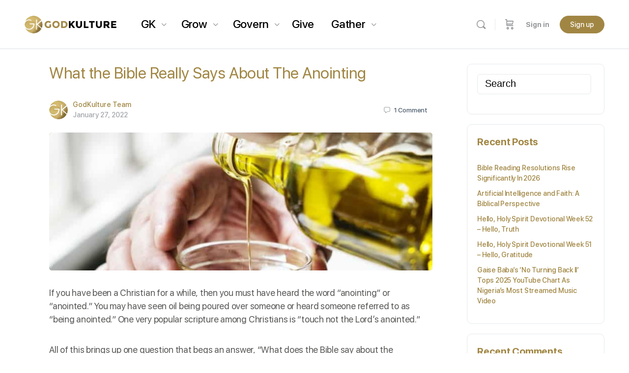

--- FILE ---
content_type: text/html; charset=UTF-8
request_url: https://www.godkulture.global/what-the-bible-really-says-about-the-anointing/
body_size: 47121
content:
<!doctype html>
<html lang="en-US" prefix="og: https://ogp.me/ns#">
	<head>
		<meta charset="UTF-8">
		<link rel="profile" href="http://gmpg.org/xfn/11">
		<script type="text/html" id="tmpl-bb-link-preview">
<% if ( link_scrapping ) { %>
	<% if ( link_loading ) { %>
		<span class="bb-url-scrapper-loading bb-ajax-loader"><i class="bb-icon-l bb-icon-spinner animate-spin"></i>Loading preview...</span>
	<% } %>
	<% if ( link_success || link_error ) { %>
		<a title="Cancel Preview" href="#" id="bb-close-link-suggestion">Remove Preview</a>
		<div class="bb-link-preview-container">

			<% if ( link_images && link_images.length && link_success && ! link_error && '' !== link_image_index ) { %>
				<div id="bb-url-scrapper-img-holder">
					<div class="bb-link-preview-image">
						<div class="bb-link-preview-image-cover">
							<img src="<%= link_images[link_image_index] %>"/>
						</div>
						<div class="bb-link-preview-icons">
							<%
							if ( link_images.length > 1 ) { %>
								<a data-bp-tooltip-pos="up" data-bp-tooltip="Change image" href="#" class="icon-exchange toolbar-button bp-tooltip" id="icon-exchange"><i class="bb-icon-l bb-icon-exchange"></i></a>
							<% } %>
							<% if ( link_images.length ) { %>
								<a data-bp-tooltip-pos="up" data-bp-tooltip="Remove image" href="#" class="icon-image-slash toolbar-button bp-tooltip" id="bb-link-preview-remove-image"><i class="bb-icon-l bb-icon-image-slash"></i></a>
							<% } %>
							<a data-bp-tooltip-pos="up" data-bp-tooltip="Confirm" class="toolbar-button bp-tooltip" href="#" id="bb-link-preview-select-image">
								<i class="bb-icon-check bb-icon-l"></i>
							</a>
						</div>
					</div>
					<% if ( link_images.length > 1 ) { %>
						<div class="bb-url-thumb-nav">
							<button type="button" id="bb-url-prevPicButton"><span class="bb-icon-l bb-icon-angle-left"></span></button>
							<button type="button" id="bb-url-nextPicButton"><span class="bb-icon-l bb-icon-angle-right"></span></button>
							<div id="bb-url-scrapper-img-count">
								Image <%= link_image_index + 1 %>&nbsp;of&nbsp;<%= link_images.length %>
							</div>
						</div>
					<% } %>
				</div>
			<% } %>

			<% if ( link_success && ! link_error && link_url ) { %>
				<div class="bb-link-preview-info">
					<% var a = document.createElement('a');
						a.href = link_url;
						var hostname = a.hostname;
						var domainName = hostname.replace('www.', '' );
					%>

					<% if ( 'undefined' !== typeof link_title && link_title.trim() && link_description ) { %>
						<p class="bb-link-preview-link-name"><%= domainName %></p>
					<% } %>

					<% if ( link_success && ! link_error ) { %>
						<p class="bb-link-preview-title"><%= link_title %></p>
					<% } %>

					<% if ( link_success && ! link_error ) { %>
						<div class="bb-link-preview-excerpt"><p><%= link_description %></p></div>
					<% } %>
				</div>
			<% } %>
			<% if ( link_error && ! link_success ) { %>
				<div id="bb-url-error" class="bb-url-error"><%= link_error_msg %></div>
			<% } %>
		</div>
	<% } %>
<% } %>
</script>
<script type="text/html" id="tmpl-profile-card-popup">
	<div id="profile-card" class="bb-profile-card bb-popup-card" data-bp-item-id="" data-bp-item-component="members">

		<div class="skeleton-card">
			<div class="skeleton-card-body">
				<div class="skeleton-card-avatar bb-loading-bg"></div>
				<div class="skeleton-card-entity">
					<div class="skeleton-card-type bb-loading-bg"></div>
					<div class="skeleton-card-heading bb-loading-bg"></div>
					<div class="skeleton-card-meta bb-loading-bg"></div>
				</div>
			</div>
						<div class="skeleton-card-footer skeleton-footer-plain">
				<div class="skeleton-card-button bb-loading-bg"></div>
				<div class="skeleton-card-button bb-loading-bg"></div>
				<div class="skeleton-card-button bb-loading-bg"></div>
			</div>
		</div>

		<div class="bb-card-content">
			<div class="bb-card-body">
				<div class="bb-card-avatar">
					<span class="card-profile-status"></span>
					<img src="" alt="">
				</div>
				<div class="bb-card-entity">
					<div class="bb-card-profile-type"></div>
					<h4 class="bb-card-heading"></h4>
					<div class="bb-card-meta">
						<span class="card-meta-item card-meta-joined">Joined <span></span></span>
						<span class="card-meta-item card-meta-last-active"></span>
													<span class="card-meta-item card-meta-followers"></span>
												</div>
				</div>
			</div>
			<div class="bb-card-footer">
								<div class="bb-card-action bb-card-action-outline">
					<a href="" class="card-button card-button-profile">View Profile</a>
				</div>
			</div>
		</div>

	</div>
</script>
<script type="text/html" id="tmpl-group-card-popup">
	<div id="group-card" class="bb-group-card bb-popup-card" data-bp-item-id="" data-bp-item-component="groups">

		<div class="skeleton-card">
			<div class="skeleton-card-body">
				<div class="skeleton-card-avatar bb-loading-bg"></div>
				<div class="skeleton-card-entity">
					<div class="skeleton-card-heading bb-loading-bg"></div>
					<div class="skeleton-card-meta bb-loading-bg"></div>
				</div>
			</div>
						<div class="skeleton-card-footer skeleton-footer-plain">
				<div class="skeleton-card-button bb-loading-bg"></div>
				<div class="skeleton-card-button bb-loading-bg"></div>
			</div>
		</div>

		<div class="bb-card-content">
			<div class="bb-card-body">
				<div class="bb-card-avatar">
					<img src="" alt="">
				</div>
				<div class="bb-card-entity">
					<h4 class="bb-card-heading"></h4>
					<div class="bb-card-meta">
						<span class="card-meta-item card-meta-status"></span>
						<span class="card-meta-item card-meta-type"></span>
						<span class="card-meta-item card-meta-last-active"></span>
					</div>
					<div class="card-group-members">
						<span class="bs-group-members"></span>
					</div>
				</div>
			</div>
			<div class="bb-card-footer">
								<div class="bb-card-action bb-card-action-outline">
					<a href="" class="card-button card-button-group">View Group</a>
				</div>
			</div>
		</div>

	</div>
</script>

            <style id="bb_learndash_30_custom_colors">

                
                .learndash-wrapper .bb-single-course-sidebar .ld-status.ld-primary-background {
                    background-color: #e2e7ed !important;
                    color: inherit !important;
                }

                .learndash-wrapper .ld-course-status .ld-status.ld-status-progress.ld-primary-background {
                    background-color: #ebe9e6 !important;
                    color: inherit !important;
                }

                .learndash-wrapper .learndash_content_wrap .wpProQuiz_content .wpProQuiz_button_reShowQuestion:hover {
                    background-color: #fff !important;
                }

                .learndash-wrapper .learndash_content_wrap .wpProQuiz_content .wpProQuiz_toplistTable th {
                    background-color: transparent !important;
                }

                .learndash-wrapper .wpProQuiz_content .wpProQuiz_button:not(.wpProQuiz_button_reShowQuestion):not(.wpProQuiz_button_restartQuiz) {
                    color: #fff !important;
                }

                .learndash-wrapper .wpProQuiz_content .wpProQuiz_button.wpProQuiz_button_restartQuiz {
                    color: #fff !important;
                }

                .wpProQuiz_content .wpProQuiz_results > div > .wpProQuiz_button,
                .learndash-wrapper .bb-learndash-content-wrap .ld-item-list .ld-item-list-item a.ld-item-name:hover,
                .learndash-wrapper .bb-learndash-content-wrap .ld-item-list .ld-item-list-item .ld-item-list-item-preview:hover a.ld-item-name .ld-item-title,
                .learndash-wrapper .bb-learndash-content-wrap .ld-item-list .ld-item-list-item .ld-item-list-item-preview:hover .ld-expand-button .ld-icon-arrow-down,
                .lms-topic-sidebar-wrapper .lms-lessions-list > ol li a.bb-lesson-head:hover,
                .learndash-wrapper .bb-learndash-content-wrap .ld-primary-color-hover:hover,
                .learndash-wrapper .learndash_content_wrap .ld-table-list-item-quiz .ld-primary-color-hover:hover .ld-item-title,
                .learndash-wrapper .ld-item-list-item-expanded .ld-table-list-items .ld-table-list-item .ld-table-list-item-quiz .ld-primary-color-hover:hover .ld-item-title,
                .learndash-wrapper .ld-table-list .ld-table-list-items div.ld-table-list-item a.ld-table-list-item-preview:hover .ld-topic-title,
                .lms-lesson-content .bb-type-list li a:hover,
                .lms-lesson-content .lms-quiz-list li a:hover,
                .learndash-wrapper .ld-expand-button.ld-button-alternate:hover .ld-icon-arrow-down,
                .learndash-wrapper .ld-table-list .ld-table-list-items div.ld-table-list-item a.ld-table-list-item-preview:hover .ld-topic-title:before,
                .bb-lessons-list .lms-toggle-lesson i:hover,
                .lms-topic-sidebar-wrapper .lms-course-quizzes-list > ul li a:hover,
                .lms-topic-sidebar-wrapper .lms-course-members-list .course-members-list a:hover,
                .lms-topic-sidebar-wrapper .lms-course-members-list .bb-course-member-wrap > .list-members-extra,
                .lms-topic-sidebar-wrapper .lms-course-members-list .bb-course-member-wrap > .list-members-extra:hover,
                .learndash-wrapper .ld-item-list .ld-item-list-item.ld-item-lesson-item .ld-item-list-item-preview .ld-item-name .ld-item-title .ld-item-components span,
                .bb-about-instructor h5 a:hover,
                .learndash_content_wrap .comment-respond .comment-author:hover,
                .single-sfwd-courses .comment-respond .comment-author:hover {
                    color: #a18643 !important;
                }

                .learndash-wrapper .learndash_content_wrap #quiz_continue_link,
                .learndash-wrapper .learndash_content_wrap .learndash_mark_complete_button,
                .learndash-wrapper .learndash_content_wrap #learndash_mark_complete_button,
                .learndash-wrapper .learndash_content_wrap .ld-status-complete,
                .learndash-wrapper .learndash_content_wrap .ld-alert-success .ld-button,
                .learndash-wrapper .learndash_content_wrap .ld-alert-success .ld-alert-icon,
                .wpProQuiz_questionList[data-type="assessment_answer"] .wpProQuiz_questionListItem label.is-selected:before,
                .wpProQuiz_questionList[data-type="single"] .wpProQuiz_questionListItem label.is-selected:before,
                .wpProQuiz_questionList[data-type="multiple"] .wpProQuiz_questionListItem label.is-selected:before {
                    background-color: #a18643 !important;
                }

                .wpProQuiz_content .wpProQuiz_results > div > .wpProQuiz_button,
                .wpProQuiz_questionList[data-type="multiple"] .wpProQuiz_questionListItem label.is-selected:before {
                    border-color: #a18643 !important;
                }

                .learndash-wrapper .wpProQuiz_content .wpProQuiz_button.wpProQuiz_button_restartQuiz,
                .learndash-wrapper .wpProQuiz_content .wpProQuiz_button.wpProQuiz_button_restartQuiz:hover,
                #learndash-page-content .sfwd-course-nav .learndash_next_prev_link a:hover,
                .bb-cover-list-item .ld-primary-background {
                    background-color: #a18643 !important;
                }

                
                
                .lms-topic-sidebar-wrapper .ld-secondary-background,
                .i-progress.i-progress-completed,
                .bb-cover-list-item .ld-secondary-background,
                .learndash-wrapper .ld-status-icon.ld-status-complete.ld-secondary-background,
                .learndash-wrapper .ld-status-icon.ld-quiz-complete,
                .ld-progress-bar .ld-progress-bar-percentage.ld-secondary-background {
                    background-color: #a18643 !important;
                }

                .bb-progress .bb-progress-circle {
                    border-color: #a18643 !important;
                }

                .learndash-wrapper .ld-alert-success {
                    border-color: #DCDFE3 !important;
                }

                .learndash-wrapper .ld-secondary-in-progress-icon {
                    color: #a18643 !important;
                }

                .learndash-wrapper .bb-learndash-content-wrap .ld-secondary-in-progress-icon {
                    border-left-color: #DEDFE2 !important;
                    border-top-color: #DEDFE2 !important;
                }

                
                
                .learndash-wrapper .ld-item-list .ld-item-list-item.ld-item-lesson-item .ld-item-name .ld-item-title .ld-item-components span.ld-status-waiting,
                .learndash-wrapper .ld-item-list .ld-item-list-item.ld-item-lesson-item .ld-item-name .ld-item-title .ld-item-components span.ld-status-waiting span.ld-icon,
                .learndash-wrapper .ld-status-waiting {
                    background-color: #a18643 !important;
                }

                
            </style>

			
<!-- Search Engine Optimization by Rank Math PRO - https://rankmath.com/ -->
<title>What the Bible Really Says About The Anointing - GodKulture Global</title>
<meta name="description" content="If you have been a Christian for a while, then you must have heard the word &quot;anointing&quot; or &quot;anointed.&quot; You may have seen oil being poured over someone or"/>
<meta name="robots" content="follow, index, max-snippet:-1, max-video-preview:-1, max-image-preview:large"/>
<link rel="canonical" href="https://www.godkulture.global/what-the-bible-really-says-about-the-anointing/" />
<meta property="og:locale" content="en_US" />
<meta property="og:type" content="article" />
<meta property="og:title" content="What the Bible Really Says About The Anointing - GodKulture Global" />
<meta property="og:description" content="If you have been a Christian for a while, then you must have heard the word &quot;anointing&quot; or &quot;anointed.&quot; You may have seen oil being poured over someone or" />
<meta property="og:url" content="https://www.godkulture.global/what-the-bible-really-says-about-the-anointing/" />
<meta property="og:site_name" content="GodKulture Global" />
<meta property="article:publisher" content="https://www.facebook.com/godkulture" />
<meta property="article:author" content="https://www.facebook.com/rotimikehindegk" />
<meta property="article:tag" content="anoint" />
<meta property="article:tag" content="anointing" />
<meta property="article:tag" content="Godkulture" />
<meta property="article:tag" content="Godkulture community" />
<meta property="article:section" content="Community" />
<meta property="og:updated_time" content="2022-01-27T13:16:05+00:00" />
<meta property="og:image" content="https://www.godkulture.global/wp-content/uploads/2022/01/image-from-rawpixel-id-94204-jpeg.jpg" />
<meta property="og:image:secure_url" content="https://www.godkulture.global/wp-content/uploads/2022/01/image-from-rawpixel-id-94204-jpeg.jpg" />
<meta property="og:image:width" content="1200" />
<meta property="og:image:height" content="923" />
<meta property="og:image:alt" content="What the Bible Really Says About The Anointing" />
<meta property="og:image:type" content="image/jpeg" />
<meta property="article:published_time" content="2022-01-27T12:40:17+00:00" />
<meta property="article:modified_time" content="2022-01-27T13:16:05+00:00" />
<meta name="twitter:card" content="summary_large_image" />
<meta name="twitter:title" content="What the Bible Really Says About The Anointing - GodKulture Global" />
<meta name="twitter:description" content="If you have been a Christian for a while, then you must have heard the word &quot;anointing&quot; or &quot;anointed.&quot; You may have seen oil being poured over someone or" />
<meta name="twitter:image" content="https://www.godkulture.global/wp-content/uploads/2022/01/image-from-rawpixel-id-94204-jpeg.jpg" />
<meta name="twitter:label1" content="Written by" />
<meta name="twitter:data1" content="GodKulture Team" />
<meta name="twitter:label2" content="Time to read" />
<meta name="twitter:data2" content="4 minutes" />
<script type="application/ld+json" class="rank-math-schema-pro">{"@context":"https://schema.org","@graph":[{"@type":"Organization","@id":"https://www.godkulture.global/#organization","name":"GodKulture Global","url":"https://www.godkulture.global","sameAs":["https://www.facebook.com/godkulture"],"logo":{"@type":"ImageObject","@id":"https://www.godkulture.global/#logo","url":"https://www.godkulture.global/wp-content/uploads/2021/07/gk_logo.svg","contentUrl":"https://www.godkulture.global/wp-content/uploads/2021/07/gk_logo.svg","caption":"GodKulture Global","inLanguage":"en-US"}},{"@type":"WebSite","@id":"https://www.godkulture.global/#website","url":"https://www.godkulture.global","name":"GodKulture Global","alternateName":"GodKulture","publisher":{"@id":"https://www.godkulture.global/#organization"},"inLanguage":"en-US"},{"@type":"ImageObject","@id":"https://www.godkulture.global/wp-content/uploads/2022/01/image-from-rawpixel-id-94204-jpeg.jpg","url":"https://www.godkulture.global/wp-content/uploads/2022/01/image-from-rawpixel-id-94204-jpeg.jpg","width":"1200","height":"923","inLanguage":"en-US"},{"@type":"WebPage","@id":"https://www.godkulture.global/what-the-bible-really-says-about-the-anointing/#webpage","url":"https://www.godkulture.global/what-the-bible-really-says-about-the-anointing/","name":"What the Bible Really Says About The Anointing - GodKulture Global","datePublished":"2022-01-27T12:40:17+00:00","dateModified":"2022-01-27T13:16:05+00:00","isPartOf":{"@id":"https://www.godkulture.global/#website"},"primaryImageOfPage":{"@id":"https://www.godkulture.global/wp-content/uploads/2022/01/image-from-rawpixel-id-94204-jpeg.jpg"},"inLanguage":"en-US"},{"@type":"Person","@id":"https://www.godkulture.global/author/godkultureglobal/","name":"GodKulture Team","url":"https://www.godkulture.global/author/godkultureglobal/","image":{"@type":"ImageObject","@id":"https://www.godkulture.global/wp-content/uploads/avatars/3/609417cd5653a-bpthumb.jpg","url":"https://www.godkulture.global/wp-content/uploads/avatars/3/609417cd5653a-bpthumb.jpg","caption":"GodKulture Team","inLanguage":"en-US"},"worksFor":{"@id":"https://www.godkulture.global/#organization"}},{"@type":"NewsArticle","headline":"What the Bible Really Says About The Anointing - GodKulture Global","datePublished":"2022-01-27T12:40:17+00:00","dateModified":"2022-01-27T13:16:05+00:00","articleSection":"Community","author":{"@id":"https://www.godkulture.global/author/godkultureglobal/","name":"GodKulture Team"},"publisher":{"@id":"https://www.godkulture.global/#organization"},"description":"If you have been a Christian for a while, then you must have heard the word &quot;anointing&quot; or &quot;anointed.&quot; You may have seen oil being poured over someone or","copyrightYear":"2022","copyrightHolder":{"@id":"https://www.godkulture.global/#organization"},"name":"What the Bible Really Says About The Anointing - GodKulture Global","@id":"https://www.godkulture.global/what-the-bible-really-says-about-the-anointing/#richSnippet","isPartOf":{"@id":"https://www.godkulture.global/what-the-bible-really-says-about-the-anointing/#webpage"},"image":{"@id":"https://www.godkulture.global/wp-content/uploads/2022/01/image-from-rawpixel-id-94204-jpeg.jpg"},"inLanguage":"en-US","mainEntityOfPage":{"@id":"https://www.godkulture.global/what-the-bible-really-says-about-the-anointing/#webpage"}}]}</script>
<!-- /Rank Math WordPress SEO plugin -->

<link rel='dns-prefetch' href='//js.hs-scripts.com' />
<link rel='dns-prefetch' href='//js.stripe.com' />
<link rel='dns-prefetch' href='//www.youtube.com' />
<link rel='dns-prefetch' href='//fonts.googleapis.com' />
<link rel='dns-prefetch' href='//use.typekit.net' />
<link rel="alternate" type="application/rss+xml" title="GodKulture Global &raquo; Feed" href="https://www.godkulture.global/feed/" />
<link rel="alternate" type="application/rss+xml" title="GodKulture Global &raquo; Comments Feed" href="https://www.godkulture.global/comments/feed/" />
<link rel="alternate" type="text/calendar" title="GodKulture Global &raquo; iCal Feed" href="https://www.godkulture.global/events/?ical=1" />
<link rel="alternate" type="application/rss+xml" title="GodKulture Global &raquo; What the Bible Really Says About The Anointing Comments Feed" href="https://www.godkulture.global/what-the-bible-really-says-about-the-anointing/feed/" />
<link rel="alternate" title="oEmbed (JSON)" type="application/json+oembed" href="https://www.godkulture.global/wp-json/oembed/1.0/embed?url=https%3A%2F%2Fwww.godkulture.global%2Fwhat-the-bible-really-says-about-the-anointing%2F" />
<link rel="alternate" title="oEmbed (XML)" type="text/xml+oembed" href="https://www.godkulture.global/wp-json/oembed/1.0/embed?url=https%3A%2F%2Fwww.godkulture.global%2Fwhat-the-bible-really-says-about-the-anointing%2F&#038;format=xml" />
<style id='wp-img-auto-sizes-contain-inline-css' type='text/css'>
img:is([sizes=auto i],[sizes^="auto," i]){contain-intrinsic-size:3000px 1500px}
/*# sourceURL=wp-img-auto-sizes-contain-inline-css */
</style>
<link rel='stylesheet' id='givewp-campaign-blocks-fonts-css' href='https://fonts.googleapis.com/css2?family=Inter%3Awght%40400%3B500%3B600%3B700&#038;display=swap&#038;ver=6.9' type='text/css' media='all' />
<link rel='stylesheet' id='bp-nouveau-icons-map-css' href='https://www.godkulture.global/wp-content/plugins/buddyboss-platform/bp-templates/bp-nouveau/icons/css/icons-map.min.css?ver=2.17.0' type='text/css' media='all' />
<link rel='stylesheet' id='bp-nouveau-bb-icons-css' href='https://www.godkulture.global/wp-content/plugins/buddyboss-platform/bp-templates/bp-nouveau/icons/css/bb-icons.min.css?ver=1.0.8' type='text/css' media='all' />
<link rel='stylesheet' id='dashicons-css' href='https://www.godkulture.global/wp-includes/css/dashicons.min.css?ver=6.9' type='text/css' media='all' />
<link rel='stylesheet' id='bp-nouveau-css' href='https://www.godkulture.global/wp-content/plugins/buddyboss-platform/bp-templates/bp-nouveau/css/buddypress.min.css?ver=2.17.0' type='text/css' media='all' />
<style id='bp-nouveau-inline-css' type='text/css'>
.list-wrap .bs-group-cover a:before{ background:unset; }
/*# sourceURL=bp-nouveau-inline-css */
</style>
<link rel='stylesheet' id='sbi_styles-css' href='https://www.godkulture.global/wp-content/plugins/instagram-feed/css/sbi-styles.min.css?ver=6.10.0' type='text/css' media='all' />
<link rel='stylesheet' id='buddyboss_legacy-css' href='https://www.godkulture.global/wp-content/themes/buddyboss-theme/inc/plugins/buddyboss-menu-icons/vendor/kucrut/icon-picker/css/types/buddyboss_legacy.css?ver=1.0' type='text/css' media='all' />
<link rel='stylesheet' id='elusive-css' href='https://www.godkulture.global/wp-content/themes/buddyboss-theme/inc/plugins/buddyboss-menu-icons/vendor/kucrut/icon-picker/css/types/elusive.css?ver=2.0' type='text/css' media='all' />
<link rel='stylesheet' id='font-awesome-css' href='https://www.godkulture.global/wp-content/themes/buddyboss-theme/inc/plugins/buddyboss-menu-icons/vendor/kucrut/icon-picker/css/types/font-awesome.css?ver=4.7.0' type='text/css' media='all' />
<link rel='stylesheet' id='foundation-icons-css' href='https://www.godkulture.global/wp-content/themes/buddyboss-theme/inc/plugins/buddyboss-menu-icons/vendor/kucrut/icon-picker/css/types/foundation-icons.css?ver=3.0' type='text/css' media='all' />
<link rel='stylesheet' id='genericons-css' href='https://www.godkulture.global/wp-content/themes/buddyboss-theme/inc/plugins/buddyboss-menu-icons/vendor/kucrut/icon-picker/css/types/genericons.css?ver=3.4' type='text/css' media='all' />
<link rel='stylesheet' id='wp-block-library-css' href='https://www.godkulture.global/wp-includes/css/dist/block-library/style.min.css?ver=6.9' type='text/css' media='all' />
<style id='classic-theme-styles-inline-css' type='text/css'>
/*! This file is auto-generated */
.wp-block-button__link{color:#fff;background-color:#32373c;border-radius:9999px;box-shadow:none;text-decoration:none;padding:calc(.667em + 2px) calc(1.333em + 2px);font-size:1.125em}.wp-block-file__button{background:#32373c;color:#fff;text-decoration:none}
/*# sourceURL=/wp-includes/css/classic-themes.min.css */
</style>
<style id='givewp-campaign-comments-block-style-inline-css' type='text/css'>
.givewp-campaign-comment-block-card{display:flex;gap:var(--givewp-spacing-3);padding:var(--givewp-spacing-4) 0}.givewp-campaign-comment-block-card__avatar{align-items:center;border-radius:50%;display:flex;height:40px;justify-content:center;width:40px}.givewp-campaign-comment-block-card__avatar img{align-items:center;border-radius:50%;display:flex;height:auto;justify-content:center;min-width:40px;width:100%}.givewp-campaign-comment-block-card__donor-name{color:var(--givewp-neutral-700);font-size:1rem;font-weight:600;line-height:1.5;margin:0;text-align:left}.givewp-campaign-comment-block-card__details{align-items:center;color:var(--givewp-neutral-400);display:flex;font-size:.875rem;font-weight:500;gap:var(--givewp-spacing-2);height:auto;line-height:1.43;margin:2px 0 var(--givewp-spacing-3) 0;text-align:left}.givewp-campaign-comment-block-card__comment{color:var(--givewp-neutral-700);font-size:1rem;line-height:1.5;margin:0;text-align:left}.givewp-campaign-comment-block-card__read-more{background:none;border:none;color:var(--givewp-blue-500);cursor:pointer;font-size:.875rem;line-height:1.43;outline:none;padding:0}
.givewp-campaign-comments-block-empty-state{align-items:center;background-color:var(--givewp-shades-white);border:1px solid var(--givewp-neutral-50);border-radius:.5rem;display:flex;flex-direction:column;justify-content:center;padding:var(--givewp-spacing-6)}.givewp-campaign-comments-block-empty-state__details{align-items:center;display:flex;flex-direction:column;gap:var(--givewp-spacing-1);justify-content:center;margin:.875rem 0}.givewp-campaign-comments-block-empty-state__title{color:var(--givewp-neutral-700);font-size:1rem;font-weight:500;margin:0}.givewp-campaign-comments-block-empty-state__description{color:var(--givewp-neutral-700);font-size:.875rem;line-height:1.43;margin:0}
.givewp-campaign-comment-block{background-color:var(--givewp-shades-white);display:flex;flex-direction:column;gap:var(--givewp-spacing-2);padding:var(--givewp-spacing-6) 0}.givewp-campaign-comment-block__title{color:var(--givewp-neutral-900);font-size:18px;font-weight:600;line-height:1.56;margin:0;text-align:left}.givewp-campaign-comment-block__cta{align-items:center;background-color:var(--givewp-neutral-50);border-radius:4px;color:var(--giewp-neutral-500);display:flex;font-size:14px;font-weight:600;gap:8px;height:36px;line-height:1.43;margin:0;padding:var(--givewp-spacing-2) var(--givewp-spacing-4);text-align:left}

/*# sourceURL=https://www.godkulture.global/wp-content/plugins/give/build/campaignCommentsBlockApp.css */
</style>
<style id='givewp-campaign-cover-block-style-inline-css' type='text/css'>
.givewp-campaign-selector{border:1px solid #e5e7eb;border-radius:5px;box-shadow:0 2px 4px 0 rgba(0,0,0,.05);display:flex;flex-direction:column;gap:20px;padding:40px 24px}.givewp-campaign-selector__label{padding-bottom:16px}.givewp-campaign-selector__select input[type=text]:focus{border-color:transparent;box-shadow:0 0 0 1px transparent;outline:2px solid transparent}.givewp-campaign-selector__logo{align-self:center}.givewp-campaign-selector__open{background:#2271b1;border:none;border-radius:5px;color:#fff;cursor:pointer;padding:.5rem 1rem}.givewp-campaign-selector__submit{background-color:#27ae60;border:0;border-radius:5px;color:#fff;font-weight:700;outline:none;padding:1rem;text-align:center;transition:.2s;width:100%}.givewp-campaign-selector__submit:disabled{background-color:#f3f4f6;color:#9ca0af}.givewp-campaign-selector__submit:hover:not(:disabled){cursor:pointer;filter:brightness(1.2)}
.givewp-campaign-cover-block__button{align-items:center;border:1px solid #2271b1;border-radius:2px;color:#2271b1;display:flex;justify-content:center;margin-bottom:.5rem;min-height:32px;width:100%}.givewp-campaign-cover-block__image{border-radius:2px;display:flex;flex-grow:1;margin-bottom:.5rem;max-height:4.44rem;-o-object-fit:cover;object-fit:cover;width:100%}.givewp-campaign-cover-block__help-text{color:#4b5563;font-size:.75rem;font-stretch:normal;font-style:normal;font-weight:400;letter-spacing:normal;line-height:1.4;text-align:left}.givewp-campaign-cover-block__edit-campaign-link{align-items:center;display:inline-flex;font-size:.75rem;font-stretch:normal;font-style:normal;font-weight:400;gap:.125rem;line-height:1.4}.givewp-campaign-cover-block__edit-campaign-link svg{fill:currentColor;height:1.25rem;width:1.25rem}.givewp-campaign-cover-block-preview__image{align-items:center;display:flex;height:100%;justify-content:center;width:100%}

/*# sourceURL=https://www.godkulture.global/wp-content/plugins/give/build/campaignCoverBlock.css */
</style>
<style id='givewp-campaign-donations-style-inline-css' type='text/css'>
.givewp-campaign-donations-block{padding:1.5rem 0}.givewp-campaign-donations-block *{font-family:Inter,sans-serif}.givewp-campaign-donations-block .givewp-campaign-donations-block__header{align-items:center;display:flex;justify-content:space-between;margin-bottom:.5rem}.givewp-campaign-donations-block .givewp-campaign-donations-block__title{color:var(--givewp-neutral-900);font-size:1.125rem;font-weight:600;line-height:1.56;margin:0}.givewp-campaign-donations-block .givewp-campaign-donations-block__donations{display:grid;gap:.5rem;margin:0;padding:0}.givewp-campaign-donations-block .givewp-campaign-donations-block__donation,.givewp-campaign-donations-block .givewp-campaign-donations-block__empty-state{background-color:var(--givewp-shades-white);border:1px solid var(--givewp-neutral-50);border-radius:.5rem;display:flex;padding:1rem}.givewp-campaign-donations-block .givewp-campaign-donations-block__donation{align-items:center;gap:.75rem}.givewp-campaign-donations-block .givewp-campaign-donations-block__donation-icon{align-items:center;display:flex}.givewp-campaign-donations-block .givewp-campaign-donations-block__donation-icon img{border-radius:100%;height:2.5rem;-o-object-fit:cover;object-fit:cover;width:2.5rem}.givewp-campaign-donations-block .givewp-campaign-donations-block__donation-info{display:flex;flex-direction:column;justify-content:center;row-gap:.25rem}.givewp-campaign-donations-block .givewp-campaign-donations-block__donation-description{color:var(--givewp-neutral-500);font-size:1rem;font-weight:500;line-height:1.5;margin:0}.givewp-campaign-donations-block .givewp-campaign-donations-block__donation-description strong{color:var(--givewp-neutral-700);font-weight:600}.givewp-campaign-donations-block .givewp-campaign-donations-block__donation-date{align-items:center;color:var(--givewp-neutral-400);display:flex;font-size:.875rem;font-weight:500;line-height:1.43}.givewp-campaign-donations-block .givewp-campaign-donations-block__donation-ribbon{align-items:center;border-radius:100%;color:#1f2937;display:flex;height:1.25rem;justify-content:center;margin-left:auto;width:1.25rem}.givewp-campaign-donations-block .givewp-campaign-donations-block__donation-ribbon[data-position="1"]{background-color:gold}.givewp-campaign-donations-block .givewp-campaign-donations-block__donation-ribbon[data-position="2"]{background-color:silver}.givewp-campaign-donations-block .givewp-campaign-donations-block__donation-ribbon[data-position="3"]{background-color:#cd7f32;color:#fffaf2}.givewp-campaign-donations-block .givewp-campaign-donations-block__donation-amount{color:var(--givewp-neutral-700);font-size:1.125rem;font-weight:600;line-height:1.56;margin-left:auto}.givewp-campaign-donations-block .givewp-campaign-donations-block__footer{display:flex;justify-content:center;margin-top:.5rem}.givewp-campaign-donations-block .givewp-campaign-donations-block__donate-button button.givewp-donation-form-modal__open,.givewp-campaign-donations-block .givewp-campaign-donations-block__empty-button button.givewp-donation-form-modal__open,.givewp-campaign-donations-block .givewp-campaign-donations-block__load-more-button{background:none!important;border:1px solid var(--givewp-primary-color);border-radius:.5rem;color:var(--givewp-primary-color)!important;font-size:.875rem;font-weight:600;line-height:1.43;padding:.25rem 1rem!important}.givewp-campaign-donations-block .givewp-campaign-donations-block__donate-button button.givewp-donation-form-modal__open:hover,.givewp-campaign-donations-block .givewp-campaign-donations-block__empty-button button.givewp-donation-form-modal__open:hover,.givewp-campaign-donations-block .givewp-campaign-donations-block__load-more-button:hover{background:var(--givewp-primary-color)!important;color:var(--givewp-shades-white)!important}.givewp-campaign-donations-block .givewp-campaign-donations-block__empty-state{align-items:center;flex-direction:column;padding:1.5rem}.givewp-campaign-donations-block .givewp-campaign-donations-block__empty-description,.givewp-campaign-donations-block .givewp-campaign-donations-block__empty-title{color:var(--givewp-neutral-700);margin:0}.givewp-campaign-donations-block .givewp-campaign-donations-block__empty-title{font-size:1rem;font-weight:500;line-height:1.5}.givewp-campaign-donations-block .givewp-campaign-donations-block__empty-description{font-size:.875rem;line-height:1.43;margin-top:.25rem}.givewp-campaign-donations-block .givewp-campaign-donations-block__empty-icon{color:var(--givewp-secondary-color);margin-bottom:.875rem;order:-1}.givewp-campaign-donations-block .givewp-campaign-donations-block__empty-button{margin-top:.875rem}.givewp-campaign-donations-block .givewp-campaign-donations-block__empty-button button.givewp-donation-form-modal__open{border-radius:.25rem;padding:.5rem 1rem!important}

/*# sourceURL=https://www.godkulture.global/wp-content/plugins/give/build/campaignDonationsBlockApp.css */
</style>
<style id='givewp-campaign-donors-style-inline-css' type='text/css'>
.givewp-campaign-donors-block{padding:1.5rem 0}.givewp-campaign-donors-block *{font-family:Inter,sans-serif}.givewp-campaign-donors-block .givewp-campaign-donors-block__header{align-items:center;display:flex;justify-content:space-between;margin-bottom:.5rem}.givewp-campaign-donors-block .givewp-campaign-donors-block__title{color:var(--givewp-neutral-900);font-size:1.125rem;font-weight:600;line-height:1.56;margin:0}.givewp-campaign-donors-block .givewp-campaign-donors-block__donors{display:grid;gap:.5rem;margin:0;padding:0}.givewp-campaign-donors-block .givewp-campaign-donors-block__donor,.givewp-campaign-donors-block .givewp-campaign-donors-block__empty-state{background-color:var(--givewp-shades-white);border:1px solid var(--givewp-neutral-50);border-radius:.5rem;display:flex;padding:1rem}.givewp-campaign-donors-block .givewp-campaign-donors-block__donor{align-items:center;gap:.75rem}.givewp-campaign-donors-block .givewp-campaign-donors-block__donor-avatar{align-items:center;display:flex}.givewp-campaign-donors-block .givewp-campaign-donors-block__donor-avatar img{border-radius:100%;height:2.5rem;-o-object-fit:cover;object-fit:cover;width:2.5rem}.givewp-campaign-donors-block .givewp-campaign-donors-block__donor-info{align-items:center;display:flex;flex-wrap:wrap;row-gap:.25rem}.givewp-campaign-donors-block .givewp-campaign-donors-block__donor-name{color:var(--givewp-neutral-900);font-size:1rem;font-weight:600;line-height:1.5;margin:0}.givewp-campaign-donors-block .givewp-campaign-donors-block__donor-date{align-items:center;color:var(--givewp-neutral-400);display:flex;font-size:.875rem;font-weight:500;line-height:1.43}.givewp-campaign-donors-block .givewp-campaign-donors-block__donor-date:before{background:var(--givewp-neutral-100);border-radius:100%;content:"";display:block;height:.25rem;margin:0 .5rem;width:.25rem}.givewp-campaign-donors-block .givewp-campaign-donors-block__donor-ribbon{align-items:center;border-radius:100%;color:#1f2937;display:flex;height:1.25rem;justify-content:center;margin-left:.5rem;width:1.25rem}.givewp-campaign-donors-block .givewp-campaign-donors-block__donor-ribbon[data-position="1"]{background-color:gold}.givewp-campaign-donors-block .givewp-campaign-donors-block__donor-ribbon[data-position="2"]{background-color:silver}.givewp-campaign-donors-block .givewp-campaign-donors-block__donor-ribbon[data-position="3"]{background-color:#cd7f32;color:#fffaf2}.givewp-campaign-donors-block .givewp-campaign-donors-block__donor-company{color:var(--givewp-neutral-400);display:flex;flex:0 0 100%;font-size:.875rem;font-weight:500;line-height:1.43}.givewp-campaign-donors-block .givewp-campaign-donors-block__donor-amount{color:var(--givewp-neutral-700);font-size:1.125rem;font-weight:600;line-height:1.56;margin-left:auto}.givewp-campaign-donors-block .givewp-campaign-donors-block__footer{display:flex;justify-content:center;margin-top:.5rem}.givewp-campaign-donors-block .givewp-campaign-donors-block__donate-button button.givewp-donation-form-modal__open,.givewp-campaign-donors-block .givewp-campaign-donors-block__empty-button button.givewp-donation-form-modal__open,.givewp-campaign-donors-block .givewp-campaign-donors-block__load-more-button{background:none!important;border:1px solid var(--givewp-primary-color);border-radius:.5rem;color:var(--givewp-primary-color)!important;font-size:.875rem;font-weight:600;line-height:1.43;padding:.25rem 1rem!important}.givewp-campaign-donors-block .givewp-campaign-donors-block__donate-button button.givewp-donation-form-modal__open:hover,.givewp-campaign-donors-block .givewp-campaign-donors-block__empty-button button.givewp-donation-form-modal__open:hover,.givewp-campaign-donors-block .givewp-campaign-donors-block__load-more-button:hover{background:var(--givewp-primary-color)!important;color:var(--givewp-shades-white)!important}.givewp-campaign-donors-block .givewp-campaign-donors-block__empty-state{align-items:center;flex-direction:column;padding:1.5rem}.givewp-campaign-donors-block .givewp-campaign-donors-block__empty-description,.givewp-campaign-donors-block .givewp-campaign-donors-block__empty-title{color:var(--givewp-neutral-700);margin:0}.givewp-campaign-donors-block .givewp-campaign-donors-block__empty-title{font-size:1rem;font-weight:500;line-height:1.5}.givewp-campaign-donors-block .givewp-campaign-donors-block__empty-description{font-size:.875rem;line-height:1.43;margin-top:.25rem}.givewp-campaign-donors-block .givewp-campaign-donors-block__empty-icon{color:var(--givewp-secondary-color);margin-bottom:.875rem;order:-1}.givewp-campaign-donors-block .givewp-campaign-donors-block__empty-button{margin-top:.875rem}.givewp-campaign-donors-block .givewp-campaign-donors-block__empty-button button.givewp-donation-form-modal__open{border-radius:.25rem;padding:.5rem 1rem!important}

/*# sourceURL=https://www.godkulture.global/wp-content/plugins/give/build/campaignDonorsBlockApp.css */
</style>
<style id='givewp-campaign-form-style-inline-css' type='text/css'>
.givewp-donation-form-modal{outline:none;overflow-y:scroll;padding:1rem;width:100%}.givewp-donation-form-modal[data-entering=true]{animation:modal-fade .3s,modal-zoom .6s}@keyframes modal-fade{0%{opacity:0}to{opacity:1}}@keyframes modal-zoom{0%{transform:scale(.8)}to{transform:scale(1)}}.givewp-donation-form-modal__overlay{align-items:center;background:rgba(0,0,0,.7);display:flex;flex-direction:column;height:var(--visual-viewport-height);justify-content:center;left:0;position:fixed;top:0;width:100vw;z-index:100}.givewp-donation-form-modal__overlay[data-loading=true]{display:none}.givewp-donation-form-modal__overlay[data-entering=true]{animation:modal-fade .3s}.givewp-donation-form-modal__overlay[data-exiting=true]{animation:modal-fade .15s ease-in reverse}.givewp-donation-form-modal__open__spinner{left:50%;line-height:1;position:absolute;top:50%;transform:translate(-50%,-50%);z-index:100}.givewp-donation-form-modal__open{position:relative}.givewp-donation-form-modal__close{background:#e7e8ed;border:1px solid transparent;border-radius:50%;cursor:pointer;display:flex;padding:.75rem;position:fixed;right:25px;top:25px;transition:.2s;width:-moz-fit-content;width:fit-content;z-index:999}.givewp-donation-form-modal__close svg{height:1rem;width:1rem}.givewp-donation-form-modal__close:active,.givewp-donation-form-modal__close:focus,.givewp-donation-form-modal__close:hover{background-color:#caccd7;border:1px solid #caccd7}.admin-bar .givewp-donation-form-modal{margin-top:32px}.admin-bar .givewp-donation-form-modal__close{top:57px}
.givewp-entity-selector{border:1px solid #e5e7eb;border-radius:5px;box-shadow:0 2px 4px 0 rgba(0,0,0,.05);display:flex;flex-direction:column;gap:20px;padding:40px 24px}.givewp-entity-selector__label{padding-bottom:16px}.givewp-entity-selector__select input[type=text]:focus{border-color:transparent;box-shadow:0 0 0 1px transparent;outline:2px solid transparent}.givewp-entity-selector__logo{align-self:center}.givewp-entity-selector__open{background:#2271b1;border:none;border-radius:5px;color:#fff;cursor:pointer;padding:.5rem 1rem}.givewp-entity-selector__submit{background-color:#27ae60;border:0;border-radius:5px;color:#fff;font-weight:700;outline:none;padding:1rem;text-align:center;transition:.2s;width:100%}.givewp-entity-selector__submit:disabled{background-color:#f3f4f6;color:#9ca0af}.givewp-entity-selector__submit:hover:not(:disabled){cursor:pointer;filter:brightness(1.2)}
.givewp-campaign-selector{border:1px solid #e5e7eb;border-radius:5px;box-shadow:0 2px 4px 0 rgba(0,0,0,.05);display:flex;flex-direction:column;gap:20px;padding:40px 24px}.givewp-campaign-selector__label{padding-bottom:16px}.givewp-campaign-selector__select input[type=text]:focus{border-color:transparent;box-shadow:0 0 0 1px transparent;outline:2px solid transparent}.givewp-campaign-selector__logo{align-self:center}.givewp-campaign-selector__open{background:#2271b1;border:none;border-radius:5px;color:#fff;cursor:pointer;padding:.5rem 1rem}.givewp-campaign-selector__submit{background-color:#27ae60;border:0;border-radius:5px;color:#fff;font-weight:700;outline:none;padding:1rem;text-align:center;transition:.2s;width:100%}.givewp-campaign-selector__submit:disabled{background-color:#f3f4f6;color:#9ca0af}.givewp-campaign-selector__submit:hover:not(:disabled){cursor:pointer;filter:brightness(1.2)}
.givewp-donation-form-link,.givewp-donation-form-modal__open{background:var(--givewp-primary-color,#2271b1);border:none;border-radius:5px;color:#fff;cursor:pointer;font-family:-apple-system,BlinkMacSystemFont,Segoe UI,Roboto,Oxygen-Sans,Ubuntu,Cantarell,Helvetica Neue,sans-serif;font-size:1rem;font-weight:500!important;line-height:1.5;padding:.75rem 1.25rem!important;text-decoration:none!important;transition:all .2s ease;width:100%}.givewp-donation-form-link:active,.givewp-donation-form-link:focus,.givewp-donation-form-link:focus-visible,.givewp-donation-form-link:hover,.givewp-donation-form-modal__open:active,.givewp-donation-form-modal__open:focus,.givewp-donation-form-modal__open:focus-visible,.givewp-donation-form-modal__open:hover{background-color:color-mix(in srgb,var(--givewp-primary-color,#2271b1),#000 20%)}.components-input-control__label{width:100%}.wp-block-givewp-campaign-form{position:relative}.wp-block-givewp-campaign-form form[id*=give-form] #give-gateway-radio-list>li input[type=radio]{display:inline-block}.wp-block-givewp-campaign-form iframe{pointer-events:none;width:100%!important}.give-change-donation-form-btn svg{margin-top:3px}.givewp-default-form-toggle{margin-top:var(--givewp-spacing-4)}

/*# sourceURL=https://www.godkulture.global/wp-content/plugins/give/build/campaignFormBlock.css */
</style>
<style id='givewp-campaign-goal-style-inline-css' type='text/css'>
.givewp-campaign-goal{display:flex;flex-direction:column;gap:.5rem;padding-bottom:1rem}.givewp-campaign-goal__container{display:flex;flex-direction:row;justify-content:space-between}.givewp-campaign-goal__container-item{display:flex;flex-direction:column;gap:.2rem}.givewp-campaign-goal__container-item span{color:var(--givewp-neutral-500);font-size:12px;font-weight:600;letter-spacing:.48px;line-height:1.5;text-transform:uppercase}.givewp-campaign-goal__container-item strong{color:var(--givewp-neutral-900);font-size:20px;font-weight:600;line-height:1.6}.givewp-campaign-goal__progress-bar{display:flex}.givewp-campaign-goal__progress-bar-container{background-color:#f2f2f2;border-radius:14px;box-shadow:inset 0 1px 4px 0 rgba(0,0,0,.09);display:flex;flex-grow:1;height:8px}.givewp-campaign-goal__progress-bar-progress{background:var(--givewp-secondary-color,#2d802f);border-radius:14px;box-shadow:inset 0 1px 4px 0 rgba(0,0,0,.09);display:flex;height:8px}

/*# sourceURL=https://www.godkulture.global/wp-content/plugins/give/build/campaignGoalBlockApp.css */
</style>
<style id='givewp-campaign-stats-block-style-inline-css' type='text/css'>
.givewp-campaign-stats-block span{color:var(--givewp-neutral-500);display:block;font-size:12px;font-weight:600;letter-spacing:.48px;line-height:1.5;margin-bottom:2px;text-align:left;text-transform:uppercase}.givewp-campaign-stats-block strong{color:var(--givewp-neutral-900);font-size:20px;font-weight:600;letter-spacing:normal;line-height:1.6}

/*# sourceURL=https://www.godkulture.global/wp-content/plugins/give/build/campaignStatsBlockApp.css */
</style>
<style id='givewp-campaign-donate-button-style-inline-css' type='text/css'>
.givewp-donation-form-link,.givewp-donation-form-modal__open{background:var(--givewp-primary-color,#2271b1);border:none;border-radius:5px;color:#fff;cursor:pointer;font-family:-apple-system,BlinkMacSystemFont,Segoe UI,Roboto,Oxygen-Sans,Ubuntu,Cantarell,Helvetica Neue,sans-serif;font-size:1rem;font-weight:500!important;line-height:1.5;padding:.75rem 1.25rem!important;text-decoration:none!important;transition:all .2s ease;width:100%}.givewp-donation-form-link:active,.givewp-donation-form-link:focus,.givewp-donation-form-link:focus-visible,.givewp-donation-form-link:hover,.givewp-donation-form-modal__open:active,.givewp-donation-form-modal__open:focus,.givewp-donation-form-modal__open:focus-visible,.givewp-donation-form-modal__open:hover{background-color:color-mix(in srgb,var(--givewp-primary-color,#2271b1),#000 20%)}.give-change-donation-form-btn svg{margin-top:3px}.givewp-default-form-toggle{margin-top:var(--givewp-spacing-4)}

/*# sourceURL=https://www.godkulture.global/wp-content/plugins/give/build/campaignDonateButtonBlockApp.css */
</style>
<style id='wppb-edit-profile-style-inline-css' type='text/css'>


/*# sourceURL=https://www.godkulture.global/wp-content/plugins/profile-builder/assets/misc/gutenberg/blocks/build/edit-profile/style-index.css */
</style>
<style id='wppb-login-style-inline-css' type='text/css'>


/*# sourceURL=https://www.godkulture.global/wp-content/plugins/profile-builder/assets/misc/gutenberg/blocks/build/login/style-index.css */
</style>
<style id='wppb-recover-password-style-inline-css' type='text/css'>


/*# sourceURL=https://www.godkulture.global/wp-content/plugins/profile-builder/assets/misc/gutenberg/blocks/build/recover-password/style-index.css */
</style>
<style id='wppb-register-style-inline-css' type='text/css'>


/*# sourceURL=https://www.godkulture.global/wp-content/plugins/profile-builder/assets/misc/gutenberg/blocks/build/register/style-index.css */
</style>
<link rel='stylesheet' id='bb_theme_block-buddypanel-style-css-css' href='https://www.godkulture.global/wp-content/themes/buddyboss-theme/blocks/buddypanel/build/style-buddypanel.css?ver=0d3f6dc312fb857c6779' type='text/css' media='all' />
<style id='global-styles-inline-css' type='text/css'>
:root{--wp--preset--aspect-ratio--square: 1;--wp--preset--aspect-ratio--4-3: 4/3;--wp--preset--aspect-ratio--3-4: 3/4;--wp--preset--aspect-ratio--3-2: 3/2;--wp--preset--aspect-ratio--2-3: 2/3;--wp--preset--aspect-ratio--16-9: 16/9;--wp--preset--aspect-ratio--9-16: 9/16;--wp--preset--color--black: #000000;--wp--preset--color--cyan-bluish-gray: #abb8c3;--wp--preset--color--white: #ffffff;--wp--preset--color--pale-pink: #f78da7;--wp--preset--color--vivid-red: #cf2e2e;--wp--preset--color--luminous-vivid-orange: #ff6900;--wp--preset--color--luminous-vivid-amber: #fcb900;--wp--preset--color--light-green-cyan: #7bdcb5;--wp--preset--color--vivid-green-cyan: #00d084;--wp--preset--color--pale-cyan-blue: #8ed1fc;--wp--preset--color--vivid-cyan-blue: #0693e3;--wp--preset--color--vivid-purple: #9b51e0;--wp--preset--gradient--vivid-cyan-blue-to-vivid-purple: linear-gradient(135deg,rgb(6,147,227) 0%,rgb(155,81,224) 100%);--wp--preset--gradient--light-green-cyan-to-vivid-green-cyan: linear-gradient(135deg,rgb(122,220,180) 0%,rgb(0,208,130) 100%);--wp--preset--gradient--luminous-vivid-amber-to-luminous-vivid-orange: linear-gradient(135deg,rgb(252,185,0) 0%,rgb(255,105,0) 100%);--wp--preset--gradient--luminous-vivid-orange-to-vivid-red: linear-gradient(135deg,rgb(255,105,0) 0%,rgb(207,46,46) 100%);--wp--preset--gradient--very-light-gray-to-cyan-bluish-gray: linear-gradient(135deg,rgb(238,238,238) 0%,rgb(169,184,195) 100%);--wp--preset--gradient--cool-to-warm-spectrum: linear-gradient(135deg,rgb(74,234,220) 0%,rgb(151,120,209) 20%,rgb(207,42,186) 40%,rgb(238,44,130) 60%,rgb(251,105,98) 80%,rgb(254,248,76) 100%);--wp--preset--gradient--blush-light-purple: linear-gradient(135deg,rgb(255,206,236) 0%,rgb(152,150,240) 100%);--wp--preset--gradient--blush-bordeaux: linear-gradient(135deg,rgb(254,205,165) 0%,rgb(254,45,45) 50%,rgb(107,0,62) 100%);--wp--preset--gradient--luminous-dusk: linear-gradient(135deg,rgb(255,203,112) 0%,rgb(199,81,192) 50%,rgb(65,88,208) 100%);--wp--preset--gradient--pale-ocean: linear-gradient(135deg,rgb(255,245,203) 0%,rgb(182,227,212) 50%,rgb(51,167,181) 100%);--wp--preset--gradient--electric-grass: linear-gradient(135deg,rgb(202,248,128) 0%,rgb(113,206,126) 100%);--wp--preset--gradient--midnight: linear-gradient(135deg,rgb(2,3,129) 0%,rgb(40,116,252) 100%);--wp--preset--font-size--small: 13px;--wp--preset--font-size--medium: 20px;--wp--preset--font-size--large: 36px;--wp--preset--font-size--x-large: 42px;--wp--preset--spacing--20: 0.44rem;--wp--preset--spacing--30: 0.67rem;--wp--preset--spacing--40: 1rem;--wp--preset--spacing--50: 1.5rem;--wp--preset--spacing--60: 2.25rem;--wp--preset--spacing--70: 3.38rem;--wp--preset--spacing--80: 5.06rem;--wp--preset--shadow--natural: 6px 6px 9px rgba(0, 0, 0, 0.2);--wp--preset--shadow--deep: 12px 12px 50px rgba(0, 0, 0, 0.4);--wp--preset--shadow--sharp: 6px 6px 0px rgba(0, 0, 0, 0.2);--wp--preset--shadow--outlined: 6px 6px 0px -3px rgb(255, 255, 255), 6px 6px rgb(0, 0, 0);--wp--preset--shadow--crisp: 6px 6px 0px rgb(0, 0, 0);}:where(.is-layout-flex){gap: 0.5em;}:where(.is-layout-grid){gap: 0.5em;}body .is-layout-flex{display: flex;}.is-layout-flex{flex-wrap: wrap;align-items: center;}.is-layout-flex > :is(*, div){margin: 0;}body .is-layout-grid{display: grid;}.is-layout-grid > :is(*, div){margin: 0;}:where(.wp-block-columns.is-layout-flex){gap: 2em;}:where(.wp-block-columns.is-layout-grid){gap: 2em;}:where(.wp-block-post-template.is-layout-flex){gap: 1.25em;}:where(.wp-block-post-template.is-layout-grid){gap: 1.25em;}.has-black-color{color: var(--wp--preset--color--black) !important;}.has-cyan-bluish-gray-color{color: var(--wp--preset--color--cyan-bluish-gray) !important;}.has-white-color{color: var(--wp--preset--color--white) !important;}.has-pale-pink-color{color: var(--wp--preset--color--pale-pink) !important;}.has-vivid-red-color{color: var(--wp--preset--color--vivid-red) !important;}.has-luminous-vivid-orange-color{color: var(--wp--preset--color--luminous-vivid-orange) !important;}.has-luminous-vivid-amber-color{color: var(--wp--preset--color--luminous-vivid-amber) !important;}.has-light-green-cyan-color{color: var(--wp--preset--color--light-green-cyan) !important;}.has-vivid-green-cyan-color{color: var(--wp--preset--color--vivid-green-cyan) !important;}.has-pale-cyan-blue-color{color: var(--wp--preset--color--pale-cyan-blue) !important;}.has-vivid-cyan-blue-color{color: var(--wp--preset--color--vivid-cyan-blue) !important;}.has-vivid-purple-color{color: var(--wp--preset--color--vivid-purple) !important;}.has-black-background-color{background-color: var(--wp--preset--color--black) !important;}.has-cyan-bluish-gray-background-color{background-color: var(--wp--preset--color--cyan-bluish-gray) !important;}.has-white-background-color{background-color: var(--wp--preset--color--white) !important;}.has-pale-pink-background-color{background-color: var(--wp--preset--color--pale-pink) !important;}.has-vivid-red-background-color{background-color: var(--wp--preset--color--vivid-red) !important;}.has-luminous-vivid-orange-background-color{background-color: var(--wp--preset--color--luminous-vivid-orange) !important;}.has-luminous-vivid-amber-background-color{background-color: var(--wp--preset--color--luminous-vivid-amber) !important;}.has-light-green-cyan-background-color{background-color: var(--wp--preset--color--light-green-cyan) !important;}.has-vivid-green-cyan-background-color{background-color: var(--wp--preset--color--vivid-green-cyan) !important;}.has-pale-cyan-blue-background-color{background-color: var(--wp--preset--color--pale-cyan-blue) !important;}.has-vivid-cyan-blue-background-color{background-color: var(--wp--preset--color--vivid-cyan-blue) !important;}.has-vivid-purple-background-color{background-color: var(--wp--preset--color--vivid-purple) !important;}.has-black-border-color{border-color: var(--wp--preset--color--black) !important;}.has-cyan-bluish-gray-border-color{border-color: var(--wp--preset--color--cyan-bluish-gray) !important;}.has-white-border-color{border-color: var(--wp--preset--color--white) !important;}.has-pale-pink-border-color{border-color: var(--wp--preset--color--pale-pink) !important;}.has-vivid-red-border-color{border-color: var(--wp--preset--color--vivid-red) !important;}.has-luminous-vivid-orange-border-color{border-color: var(--wp--preset--color--luminous-vivid-orange) !important;}.has-luminous-vivid-amber-border-color{border-color: var(--wp--preset--color--luminous-vivid-amber) !important;}.has-light-green-cyan-border-color{border-color: var(--wp--preset--color--light-green-cyan) !important;}.has-vivid-green-cyan-border-color{border-color: var(--wp--preset--color--vivid-green-cyan) !important;}.has-pale-cyan-blue-border-color{border-color: var(--wp--preset--color--pale-cyan-blue) !important;}.has-vivid-cyan-blue-border-color{border-color: var(--wp--preset--color--vivid-cyan-blue) !important;}.has-vivid-purple-border-color{border-color: var(--wp--preset--color--vivid-purple) !important;}.has-vivid-cyan-blue-to-vivid-purple-gradient-background{background: var(--wp--preset--gradient--vivid-cyan-blue-to-vivid-purple) !important;}.has-light-green-cyan-to-vivid-green-cyan-gradient-background{background: var(--wp--preset--gradient--light-green-cyan-to-vivid-green-cyan) !important;}.has-luminous-vivid-amber-to-luminous-vivid-orange-gradient-background{background: var(--wp--preset--gradient--luminous-vivid-amber-to-luminous-vivid-orange) !important;}.has-luminous-vivid-orange-to-vivid-red-gradient-background{background: var(--wp--preset--gradient--luminous-vivid-orange-to-vivid-red) !important;}.has-very-light-gray-to-cyan-bluish-gray-gradient-background{background: var(--wp--preset--gradient--very-light-gray-to-cyan-bluish-gray) !important;}.has-cool-to-warm-spectrum-gradient-background{background: var(--wp--preset--gradient--cool-to-warm-spectrum) !important;}.has-blush-light-purple-gradient-background{background: var(--wp--preset--gradient--blush-light-purple) !important;}.has-blush-bordeaux-gradient-background{background: var(--wp--preset--gradient--blush-bordeaux) !important;}.has-luminous-dusk-gradient-background{background: var(--wp--preset--gradient--luminous-dusk) !important;}.has-pale-ocean-gradient-background{background: var(--wp--preset--gradient--pale-ocean) !important;}.has-electric-grass-gradient-background{background: var(--wp--preset--gradient--electric-grass) !important;}.has-midnight-gradient-background{background: var(--wp--preset--gradient--midnight) !important;}.has-small-font-size{font-size: var(--wp--preset--font-size--small) !important;}.has-medium-font-size{font-size: var(--wp--preset--font-size--medium) !important;}.has-large-font-size{font-size: var(--wp--preset--font-size--large) !important;}.has-x-large-font-size{font-size: var(--wp--preset--font-size--x-large) !important;}
:where(.wp-block-post-template.is-layout-flex){gap: 1.25em;}:where(.wp-block-post-template.is-layout-grid){gap: 1.25em;}
:where(.wp-block-term-template.is-layout-flex){gap: 1.25em;}:where(.wp-block-term-template.is-layout-grid){gap: 1.25em;}
:where(.wp-block-columns.is-layout-flex){gap: 2em;}:where(.wp-block-columns.is-layout-grid){gap: 2em;}
:root :where(.wp-block-pullquote){font-size: 1.5em;line-height: 1.6;}
/*# sourceURL=global-styles-inline-css */
</style>
<link rel='stylesheet' id='bb-pro-enqueue-scripts-css' href='https://www.godkulture.global/wp-content/plugins/buddyboss-platform-pro/assets/css/index.min.css?ver=2.12.0' type='text/css' media='all' />
<link rel='stylesheet' id='bb-access-control-css' href='https://www.godkulture.global/wp-content/plugins/buddyboss-platform-pro/includes/access-control/assets/css/bb-access-control.min.css?ver=2.12.0' type='text/css' media='all' />
<link rel='stylesheet' id='bb-polls-style-css' href='https://www.godkulture.global/wp-content/plugins/buddyboss-platform-pro/includes/polls/assets/css/bb-polls.min.css?ver=2.12.0' type='text/css' media='all' />
<link rel='stylesheet' id='bb-schedule-posts-css' href='https://www.godkulture.global/wp-content/plugins/buddyboss-platform-pro/includes/schedule-posts/assets/css/bb-schedule-posts.min.css?ver=2.12.0' type='text/css' media='all' />
<link rel='stylesheet' id='bb-activity-post-feature-image-css' href='https://www.godkulture.global/wp-content/plugins/buddyboss-platform-pro/includes/platform-settings/activity/post-feature-image/assets/css/bb-activity-post-feature-image.min.css?ver=2.12.0' type='text/css' media='all' />
<link rel='stylesheet' id='bb-cropper-css-css' href='https://www.godkulture.global/wp-content/plugins/buddyboss-platform/bp-core/css/vendor/cropper.min.css?ver=2.17.0' type='text/css' media='all' />
<link rel='stylesheet' id='bb-meprlms-frontend-css' href='https://www.godkulture.global/wp-content/plugins/buddyboss-platform-pro/includes/integrations/meprlms/assets/css/meprlms-frontend.min.css?ver=2.17.0' type='text/css' media='all' />
<link rel='stylesheet' id='bb-tutorlms-admin-css' href='https://www.godkulture.global/wp-content/plugins/buddyboss-platform-pro/includes/integrations/tutorlms/assets/css/bb-tutorlms-admin.min.css?ver=2.17.0' type='text/css' media='all' />
<link rel='stylesheet' id='bp-mentions-css-css' href='https://www.godkulture.global/wp-content/plugins/buddyboss-platform/bp-core/css/mentions.min.css?ver=2.17.0' type='text/css' media='all' />
<link rel='stylesheet' id='custom-typekit-css-css' href='https://use.typekit.net/dkb2sdh.css?ver=2.1.1' type='text/css' media='all' />
<link rel='stylesheet' id='gamipress-css-css' href='https://www.godkulture.global/wp-content/plugins/gamipress/assets/css/gamipress.min.css?ver=7.6.4' type='text/css' media='all' />
<link rel='stylesheet' id='pmpro_frontend_base-css' href='https://www.godkulture.global/wp-content/plugins/paid-memberships-pro/css/frontend/base.css?ver=3.6.4' type='text/css' media='all' />
<link rel='stylesheet' id='pmpro_frontend_variation_1-css' href='https://www.godkulture.global/wp-content/plugins/paid-memberships-pro/css/frontend/variation_1.css?ver=3.6.4' type='text/css' media='all' />
<link rel='stylesheet' id='pmprorh_frontend-css' href='https://www.godkulture.global/wp-content/plugins/pmpro-mailchimp/css/pmpromc.css?ver=6.9' type='text/css' media='all' />
<link rel='stylesheet' id='woocommerce-layout-css' href='https://www.godkulture.global/wp-content/plugins/woocommerce/assets/css/woocommerce-layout.css?ver=10.4.3' type='text/css' media='all' />
<link rel='stylesheet' id='woocommerce-smallscreen-css' href='https://www.godkulture.global/wp-content/plugins/woocommerce/assets/css/woocommerce-smallscreen.css?ver=10.4.3' type='text/css' media='only screen and (max-width: 768px)' />
<link rel='stylesheet' id='woocommerce-general-css' href='https://www.godkulture.global/wp-content/plugins/woocommerce/assets/css/woocommerce.css?ver=10.4.3' type='text/css' media='all' />
<style id='woocommerce-inline-inline-css' type='text/css'>
.woocommerce form .form-row .required { visibility: visible; }
/*# sourceURL=woocommerce-inline-inline-css */
</style>
<link rel='stylesheet' id='tribe-events-v2-single-skeleton-css' href='https://www.godkulture.global/wp-content/plugins/the-events-calendar/build/css/tribe-events-single-skeleton.css?ver=6.15.14' type='text/css' media='all' />
<link rel='stylesheet' id='tribe-events-v2-single-skeleton-full-css' href='https://www.godkulture.global/wp-content/plugins/the-events-calendar/build/css/tribe-events-single-full.css?ver=6.15.14' type='text/css' media='all' />
<link rel='stylesheet' id='tec-events-elementor-widgets-base-styles-css' href='https://www.godkulture.global/wp-content/plugins/the-events-calendar/build/css/integrations/plugins/elementor/widgets/widget-base.css?ver=6.15.14' type='text/css' media='all' />
<link rel='stylesheet' id='give-styles-css' href='https://www.godkulture.global/wp-content/plugins/give/build/assets/dist/css/give.css?ver=4.13.2' type='text/css' media='all' />
<link rel='stylesheet' id='give-donation-summary-style-frontend-css' href='https://www.godkulture.global/wp-content/plugins/give/build/assets/dist/css/give-donation-summary.css?ver=4.13.2' type='text/css' media='all' />
<link rel='stylesheet' id='givewp-design-system-foundation-css' href='https://www.godkulture.global/wp-content/plugins/give/build/assets/dist/css/design-system/foundation.css?ver=1.2.0' type='text/css' media='all' />
<link rel='stylesheet' id='learndash_quiz_front_css-css' href='//www.godkulture.global/wp-content/plugins/sfwd-lms/themes/legacy/templates/learndash_quiz_front.min.css?ver=4.25.8' type='text/css' media='all' />
<link rel='stylesheet' id='learndash-css' href='//www.godkulture.global/wp-content/plugins/sfwd-lms/src/assets/dist/css/styles.css?ver=4.25.8' type='text/css' media='all' />
<link rel='stylesheet' id='jquery-dropdown-css-css' href='//www.godkulture.global/wp-content/plugins/sfwd-lms/assets/css/jquery.dropdown.min.css?ver=4.25.8' type='text/css' media='all' />
<link rel='stylesheet' id='learndash_lesson_video-css' href='//www.godkulture.global/wp-content/plugins/sfwd-lms/themes/legacy/templates/learndash_lesson_video.min.css?ver=4.25.8' type='text/css' media='all' />
<link rel='stylesheet' id='learndash-admin-bar-css' href='https://www.godkulture.global/wp-content/plugins/sfwd-lms/src/assets/dist/css/admin-bar/styles.css?ver=4.25.8' type='text/css' media='all' />
<link rel='stylesheet' id='learndash-course-grid-skin-grid-css' href='https://www.godkulture.global/wp-content/plugins/sfwd-lms/includes/course-grid/templates/skins/grid/style.css?ver=4.25.8' type='text/css' media='all' />
<link rel='stylesheet' id='learndash-course-grid-pagination-css' href='https://www.godkulture.global/wp-content/plugins/sfwd-lms/includes/course-grid/templates/pagination/style.css?ver=4.25.8' type='text/css' media='all' />
<link rel='stylesheet' id='learndash-course-grid-filter-css' href='https://www.godkulture.global/wp-content/plugins/sfwd-lms/includes/course-grid/templates/filter/style.css?ver=4.25.8' type='text/css' media='all' />
<link rel='stylesheet' id='learndash-course-grid-card-grid-1-css' href='https://www.godkulture.global/wp-content/plugins/sfwd-lms/includes/course-grid/templates/cards/grid-1/style.css?ver=4.25.8' type='text/css' media='all' />
<link rel='stylesheet' id='if-menu-site-css-css' href='https://www.godkulture.global/wp-content/plugins/if-menu/assets/if-menu-site.css?ver=6.9' type='text/css' media='all' />
<link rel='stylesheet' id='redux-extendify-styles-css' href='https://www.godkulture.global/wp-content/themes/buddyboss-theme/inc/admin/framework/redux-core/assets/css/extendify-utilities.css?ver=4.4.11' type='text/css' media='all' />
<link rel='stylesheet' id='buddyboss-theme-fonts-css' href='https://www.godkulture.global/wp-content/themes/buddyboss-theme/assets/fonts/fonts.css?ver=2.16.1' type='text/css' media='all' />
<link rel='stylesheet' id='learndash-front-css' href='//www.godkulture.global/wp-content/plugins/sfwd-lms/themes/ld30/assets/css/learndash.min.css?ver=4.25.8' type='text/css' media='all' />
<style id='learndash-front-inline-css' type='text/css'>
		.learndash-wrapper .ld-item-list .ld-item-list-item.ld-is-next,
		.learndash-wrapper .wpProQuiz_content .wpProQuiz_questionListItem label:focus-within {
			border-color: #a18643;
		}

		/*
		.learndash-wrapper a:not(.ld-button):not(#quiz_continue_link):not(.ld-focus-menu-link):not(.btn-blue):not(#quiz_continue_link):not(.ld-js-register-account):not(#ld-focus-mode-course-heading):not(#btn-join):not(.ld-item-name):not(.ld-table-list-item-preview):not(.ld-lesson-item-preview-heading),
		 */

		.learndash-wrapper .ld-breadcrumbs a,
		.learndash-wrapper .ld-lesson-item.ld-is-current-lesson .ld-lesson-item-preview-heading,
		.learndash-wrapper .ld-lesson-item.ld-is-current-lesson .ld-lesson-title,
		.learndash-wrapper .ld-primary-color-hover:hover,
		.learndash-wrapper .ld-primary-color,
		.learndash-wrapper .ld-primary-color-hover:hover,
		.learndash-wrapper .ld-primary-color,
		.learndash-wrapper .ld-tabs .ld-tabs-navigation .ld-tab.ld-active,
		.learndash-wrapper .ld-button.ld-button-transparent,
		.learndash-wrapper .ld-button.ld-button-reverse,
		.learndash-wrapper .ld-icon-certificate,
		.learndash-wrapper .ld-login-modal .ld-login-modal-login .ld-modal-heading,
		#wpProQuiz_user_content a,
		.learndash-wrapper .ld-item-list .ld-item-list-item a.ld-item-name:hover,
		.learndash-wrapper .ld-focus-comments__heading-actions .ld-expand-button,
		.learndash-wrapper .ld-focus-comments__heading a,
		.learndash-wrapper .ld-focus-comments .comment-respond a,
		.learndash-wrapper .ld-focus-comment .ld-comment-reply a.comment-reply-link:hover,
		.learndash-wrapper .ld-expand-button.ld-button-alternate {
			color: #a18643 !important;
		}

		.learndash-wrapper .ld-focus-comment.bypostauthor>.ld-comment-wrapper,
		.learndash-wrapper .ld-focus-comment.role-group_leader>.ld-comment-wrapper,
		.learndash-wrapper .ld-focus-comment.role-administrator>.ld-comment-wrapper {
			background-color:rgba(161, 134, 67, 0.03) !important;
		}


		.learndash-wrapper .ld-primary-background,
		.learndash-wrapper .ld-tabs .ld-tabs-navigation .ld-tab.ld-active:after {
			background: #a18643 !important;
		}



		.learndash-wrapper .ld-course-navigation .ld-lesson-item.ld-is-current-lesson .ld-status-incomplete,
		.learndash-wrapper .ld-focus-comment.bypostauthor:not(.ptype-sfwd-assignment) >.ld-comment-wrapper>.ld-comment-avatar img,
		.learndash-wrapper .ld-focus-comment.role-group_leader>.ld-comment-wrapper>.ld-comment-avatar img,
		.learndash-wrapper .ld-focus-comment.role-administrator>.ld-comment-wrapper>.ld-comment-avatar img {
			border-color: #a18643 !important;
		}



		.learndash-wrapper .ld-loading::before {
			border-top:3px solid #a18643 !important;
		}

		.learndash-wrapper .ld-button:hover:not([disabled]):not(.ld-button-transparent):not(.ld--ignore-inline-css),
		#learndash-tooltips .ld-tooltip:after,
		#learndash-tooltips .ld-tooltip,
		.ld-tooltip:not(.ld-tooltip--modern) [role="tooltip"],
		.learndash-wrapper .ld-primary-background,
		.learndash-wrapper .btn-join:not(.ld--ignore-inline-css),
		.learndash-wrapper #btn-join:not(.ld--ignore-inline-css),
		.learndash-wrapper .ld-button:not([disabled]):not(.ld-button-reverse):not(.ld-button-transparent):not(.ld--ignore-inline-css),
		.learndash-wrapper .ld-expand-button:not([disabled]),
		.learndash-wrapper .wpProQuiz_content .wpProQuiz_button:not([disabled]):not(.wpProQuiz_button_reShowQuestion):not(.wpProQuiz_button_restartQuiz),
		.learndash-wrapper .wpProQuiz_content .wpProQuiz_button2:not([disabled]),
		.learndash-wrapper .ld-focus .ld-focus-sidebar .ld-course-navigation-heading,
		.learndash-wrapper .ld-focus-comments .form-submit #submit,
		.learndash-wrapper .ld-login-modal input[type='submit']:not([disabled]),
		.learndash-wrapper .ld-login-modal .ld-login-modal-register:not([disabled]),
		.learndash-wrapper .wpProQuiz_content .wpProQuiz_certificate a.btn-blue:not([disabled]),
		.learndash-wrapper .ld-focus .ld-focus-header .ld-user-menu .ld-user-menu-items a:not([disabled]),
		#wpProQuiz_user_content table.wp-list-table thead th,
		#wpProQuiz_overlay_close:not([disabled]),
		.learndash-wrapper .ld-expand-button.ld-button-alternate:not([disabled]) .ld-icon {
			background-color: #a18643 !important;
			color: #000000;
		}

		.learndash-wrapper .ld-focus .ld-focus-sidebar .ld-focus-sidebar-trigger:not([disabled]):not(:hover):not(:focus) .ld-icon {
			background-color: #a18643;
		}

		.learndash-wrapper .ld-focus .ld-focus-sidebar .ld-focus-sidebar-trigger:hover .ld-icon,
		.learndash-wrapper .ld-focus .ld-focus-sidebar .ld-focus-sidebar-trigger:focus .ld-icon {
			border-color: #a18643;
			color: #a18643;
		}

		.learndash-wrapper .ld-button:focus:not(.ld-button-transparent):not(.ld--ignore-inline-css),
		.learndash-wrapper .btn-join:focus:not(.ld--ignore-inline-css),
		.learndash-wrapper #btn-join:focus:not(.ld--ignore-inline-css),
		.learndash-wrapper .ld-expand-button:focus,
		.learndash-wrapper .wpProQuiz_content .wpProQuiz_button:not(.wpProQuiz_button_reShowQuestion):focus:not(.wpProQuiz_button_restartQuiz),
		.learndash-wrapper .wpProQuiz_content .wpProQuiz_button2:focus,
		.learndash-wrapper .ld-focus-comments .form-submit #submit,
		.learndash-wrapper .ld-login-modal input[type='submit']:focus,
		.learndash-wrapper .ld-login-modal .ld-login-modal-register:focus,
		.learndash-wrapper .wpProQuiz_content .wpProQuiz_certificate a.btn-blue:focus {
			opacity: 0.75; /* Replicates the hover/focus states pre-4.21.3. */
			outline-color: #a18643;
		}

		.learndash-wrapper .ld-button:hover:not(.ld-button-transparent):not(.ld--ignore-inline-css),
		.learndash-wrapper .btn-join:hover:not(.ld--ignore-inline-css),
		.learndash-wrapper #btn-join:hover:not(.ld--ignore-inline-css),
		.learndash-wrapper .ld-expand-button:hover,
		.learndash-wrapper .wpProQuiz_content .wpProQuiz_button:not(.wpProQuiz_button_reShowQuestion):hover:not(.wpProQuiz_button_restartQuiz),
		.learndash-wrapper .wpProQuiz_content .wpProQuiz_button2:hover,
		.learndash-wrapper .ld-focus-comments .form-submit #submit,
		.learndash-wrapper .ld-login-modal input[type='submit']:hover,
		.learndash-wrapper .ld-login-modal .ld-login-modal-register:hover,
		.learndash-wrapper .wpProQuiz_content .wpProQuiz_certificate a.btn-blue:hover {
			background-color: #a18643; /* Replicates the hover/focus states pre-4.21.3. */
			opacity: 0.85; /* Replicates the hover/focus states pre-4.21.3. */
		}

		.learndash-wrapper .ld-item-list .ld-item-search .ld-closer:focus {
			border-color: #a18643;
		}

		.learndash-wrapper .ld-focus .ld-focus-header .ld-user-menu .ld-user-menu-items:before {
			border-bottom-color: #a18643 !important;
		}

		.learndash-wrapper .ld-button.ld-button-transparent:hover {
			background: transparent !important;
		}

		.learndash-wrapper .ld-button.ld-button-transparent:focus {
			outline-color: #a18643;
		}

		.learndash-wrapper .ld-focus .ld-focus-header .sfwd-mark-complete .learndash_mark_complete_button:not(.ld--ignore-inline-css),
		.learndash-wrapper .ld-focus .ld-focus-header #sfwd-mark-complete #learndash_mark_complete_button,
		.learndash-wrapper .ld-button.ld-button-transparent,
		.learndash-wrapper .ld-button.ld-button-alternate,
		.learndash-wrapper .ld-expand-button.ld-button-alternate {
			background-color:transparent !important;
		}

		.learndash-wrapper .ld-focus-header .ld-user-menu .ld-user-menu-items a,
		.learndash-wrapper .ld-button.ld-button-reverse:hover,
		.learndash-wrapper .ld-alert-success .ld-alert-icon.ld-icon-certificate,
		.learndash-wrapper .ld-alert-warning .ld-button,
		.learndash-wrapper .ld-primary-background.ld-status {
			color:white !important;
		}

		.learndash-wrapper .ld-status.ld-status-unlocked {
			background-color: rgba(161,134,67,0.2) !important;
			color: #a18643 !important;
		}

		.learndash-wrapper .wpProQuiz_content .wpProQuiz_addToplist {
			background-color: rgba(161,134,67,0.1) !important;
			border: 1px solid #a18643 !important;
		}

		.learndash-wrapper .wpProQuiz_content .wpProQuiz_toplistTable th {
			background: #a18643 !important;
		}

		.learndash-wrapper .wpProQuiz_content .wpProQuiz_toplistTrOdd {
			background-color: rgba(161,134,67,0.1) !important;
		}


		.learndash-wrapper .wpProQuiz_content .wpProQuiz_time_limit .wpProQuiz_progress {
			background-color: #a18643 !important;
		}
		
		.learndash-wrapper #quiz_continue_link,
		.learndash-wrapper .ld-secondary-background,
		.learndash-wrapper .learndash_mark_complete_button:not(.ld--ignore-inline-css),
		.learndash-wrapper #learndash_mark_complete_button,
		.learndash-wrapper .ld-status-complete,
		.learndash-wrapper .ld-alert-success .ld-button,
		.learndash-wrapper .ld-alert-success .ld-alert-icon {
			background-color: #a18643 !important;
		}

		.learndash-wrapper #quiz_continue_link:focus,
		.learndash-wrapper .learndash_mark_complete_button:focus:not(.ld--ignore-inline-css),
		.learndash-wrapper #learndash_mark_complete_button:focus,
		.learndash-wrapper .ld-alert-success .ld-button:focus {
			outline-color: #a18643;
		}

		.learndash-wrapper .wpProQuiz_content a#quiz_continue_link {
			background-color: #a18643 !important;
		}

		.learndash-wrapper .wpProQuiz_content a#quiz_continue_link:focus {
			outline-color: #a18643;
		}

		.learndash-wrapper .course_progress .sending_progress_bar {
			background: #a18643 !important;
		}

		.learndash-wrapper .wpProQuiz_content .wpProQuiz_button_reShowQuestion:hover, .learndash-wrapper .wpProQuiz_content .wpProQuiz_button_restartQuiz:hover {
			background-color: #a18643 !important;
			opacity: 0.75;
		}

		.learndash-wrapper .wpProQuiz_content .wpProQuiz_button_reShowQuestion:focus,
		.learndash-wrapper .wpProQuiz_content .wpProQuiz_button_restartQuiz:focus {
			outline-color: #a18643;
		}

		.learndash-wrapper .ld-secondary-color-hover:hover,
		.learndash-wrapper .ld-secondary-color,
		.learndash-wrapper .ld-focus .ld-focus-header .sfwd-mark-complete .learndash_mark_complete_button:not(.ld--ignore-inline-css),
		.learndash-wrapper .ld-focus .ld-focus-header #sfwd-mark-complete #learndash_mark_complete_button,
		.learndash-wrapper .ld-focus .ld-focus-header .sfwd-mark-complete:after {
			color: #a18643 !important;
		}

		.learndash-wrapper .ld-secondary-in-progress-icon {
			border-left-color: #a18643 !important;
			border-top-color: #a18643 !important;
		}

		.learndash-wrapper .ld-alert-success {
			border-color: #a18643;
			background-color: transparent !important;
			color: #a18643;
		}

		
		.learndash-wrapper .ld-alert-warning {
			background-color:transparent;
		}

		.learndash-wrapper .ld-status-waiting,
		.learndash-wrapper .ld-alert-warning .ld-alert-icon {
			background-color: #a18643 !important;
		}

		.learndash-wrapper .ld-tertiary-color-hover:hover,
		.learndash-wrapper .ld-tertiary-color,
		.learndash-wrapper .ld-alert-warning {
			color: #a18643 !important;
		}

		.learndash-wrapper .ld-tertiary-background {
			background-color: #a18643 !important;
		}

		.learndash-wrapper .ld-alert-warning {
			border-color: #a18643 !important;
		}

		.learndash-wrapper .ld-tertiary-background,
		.learndash-wrapper .ld-alert-warning .ld-alert-icon {
			color:white !important;
		}

		.learndash-wrapper .wpProQuiz_content .wpProQuiz_reviewQuestion li.wpProQuiz_reviewQuestionReview,
		.learndash-wrapper .wpProQuiz_content .wpProQuiz_box li.wpProQuiz_reviewQuestionReview {
			background-color: #a18643 !important;
		}

		
/*# sourceURL=learndash-front-inline-css */
</style>
<link rel='stylesheet' id='bp-zoom-css' href='https://www.godkulture.global/wp-content/plugins/buddyboss-platform-pro/includes/integrations/zoom/assets/css/bp-zoom.min.css?ver=2.12.0' type='text/css' media='all' />
<link rel='stylesheet' id='buddyboss-theme-magnific-popup-css-css' href='https://www.godkulture.global/wp-content/themes/buddyboss-theme/assets/css/vendors/magnific-popup.min.css?ver=2.16.1' type='text/css' media='all' />
<link rel='stylesheet' id='buddyboss-theme-select2-css-css' href='https://www.godkulture.global/wp-content/themes/buddyboss-theme/assets/css/vendors/select2.min.css?ver=2.16.1' type='text/css' media='all' />
<link rel='stylesheet' id='buddyboss-theme-css-css' href='https://www.godkulture.global/wp-content/themes/buddyboss-theme/assets/css/theme.min.css?ver=2.16.1' type='text/css' media='all' />
<link rel='stylesheet' id='buddyboss-theme-template-css' href='https://www.godkulture.global/wp-content/themes/buddyboss-theme/assets/css/template-v2.min.css?ver=2.16.1' type='text/css' media='all' />
<link rel='stylesheet' id='buddyboss-theme-buddypress-css' href='https://www.godkulture.global/wp-content/themes/buddyboss-theme/assets/css/buddypress.min.css?ver=2.16.1' type='text/css' media='all' />
<link rel='stylesheet' id='buddyboss-theme-forums-css' href='https://www.godkulture.global/wp-content/themes/buddyboss-theme/assets/css/bbpress.min.css?ver=2.16.1' type='text/css' media='all' />
<link rel='stylesheet' id='buddyboss-theme-learndash-css' href='https://www.godkulture.global/wp-content/themes/buddyboss-theme/assets/css/learndash.min.css?ver=2.16.1' type='text/css' media='all' />
<link rel='stylesheet' id='buddyboss-theme-woocommerce-css' href='https://www.godkulture.global/wp-content/themes/buddyboss-theme/assets/css/woocommerce.min.css?ver=2.16.1' type='text/css' media='all' />
<link rel='stylesheet' id='buddyboss-theme-elementor-css' href='https://www.godkulture.global/wp-content/themes/buddyboss-theme/assets/css/elementor.min.css?ver=2.16.1' type='text/css' media='all' />
<link rel='stylesheet' id='buddyboss-theme-eventscalendar-css' href='https://www.godkulture.global/wp-content/themes/buddyboss-theme/assets/css/eventscalendar.min.css?ver=2.16.1' type='text/css' media='all' />
<link rel='stylesheet' id='buddyboss-theme-eventscalendar-v2-css' href='https://www.godkulture.global/wp-content/themes/buddyboss-theme/assets/css/eventscalendar-v2.min.css?ver=2.16.1' type='text/css' media='all' />
<link rel='stylesheet' id='buddyboss-theme-gamipress-css' href='https://www.godkulture.global/wp-content/themes/buddyboss-theme/assets/css/gamipress.min.css?ver=2.16.1' type='text/css' media='all' />
<link rel='stylesheet' id='buddyboss-theme-plugins-css' href='https://www.godkulture.global/wp-content/themes/buddyboss-theme/assets/css/plugins.min.css?ver=2.16.1' type='text/css' media='all' />
<link rel='stylesheet' id='buddyboss-theme-pmpro-css' href='https://www.godkulture.global/wp-content/themes/buddyboss-theme/assets/css/pmpro.min.css?ver=2.16.1' type='text/css' media='all' />
<link rel='stylesheet' id='__EPYT__style-css' href='https://www.godkulture.global/wp-content/plugins/youtube-embed-plus/styles/ytprefs.min.css?ver=14.2.4' type='text/css' media='all' />
<style id='__EPYT__style-inline-css' type='text/css'>

                .epyt-gallery-thumb {
                        width: 33.333%;
                }
                
/*# sourceURL=__EPYT__style-inline-css */
</style>
<link rel='stylesheet' id='wp-add-custom-css-css' href='https://www.godkulture.global?display_custom_css=css&#038;ver=6.9' type='text/css' media='all' />
<link rel='stylesheet' id='buddyboss-child-css-css' href='https://www.godkulture.global/wp-content/themes/buddyboss-theme-child/assets/css/custom.css?ver=1.0.0' type='text/css' media='all' />
<link rel='stylesheet' id='slick_theme-css' href='https://www.godkulture.global/wp-content/themes/buddyboss-theme-child/assets/css/slick-theme.css?ver=1' type='text/css' media='all' />
<link rel='stylesheet' id='slick_min-css' href='https://www.godkulture.global/wp-content/themes/buddyboss-theme-child/assets/css/slick.css?ver=1' type='text/css' media='all' />
<link rel='stylesheet' id='fancybox_theme-css' href='https://www.godkulture.global/wp-content/themes/buddyboss-theme-child/assets/css/jquery.fancybox.min.css?ver=1' type='text/css' media='all' />
<link rel='stylesheet' id='godkulture_css-css' href='https://www.godkulture.global/wp-content/themes/buddyboss-theme-child/assets/css/godkulture.css?ver=1' type='text/css' media='all' />
<link rel='stylesheet' id='godkulture_media_css-css' href='https://www.godkulture.global/wp-content/themes/buddyboss-theme-child/assets/css/godkulture_media.css?ver=1' type='text/css' media='all' />
<link rel='stylesheet' id='wppb_stylesheet-css' href='https://www.godkulture.global/wp-content/plugins/profile-builder/assets/css/style-front-end.css?ver=3.15.2' type='text/css' media='all' />
<script type="text/javascript">
            window._bbssoDOMReady = function (callback) {
                if ( document.readyState === "complete" || document.readyState === "interactive" ) {
                    callback();
                } else {
                    document.addEventListener( "DOMContentLoaded", callback );
                }
            };
            </script><script type="text/javascript" id="bb-twemoji-js-extra">
/* <![CDATA[ */
var bbemojiSettings = {"baseUrl":"https://s.w.org/images/core/emoji/14.0.0/72x72/","ext":".png","svgUrl":"https://s.w.org/images/core/emoji/14.0.0/svg/","svgExt":".svg"};
//# sourceURL=bb-twemoji-js-extra
/* ]]> */
</script>
<script type="text/javascript" src="https://www.godkulture.global/wp-includes/js/twemoji.min.js?ver=2.17.0" id="bb-twemoji-js"></script>
<script type="text/javascript" src="https://www.godkulture.global/wp-content/plugins/buddyboss-platform/bp-core/js/bb-emoji-loader.min.js?ver=2.17.0" id="bb-emoji-loader-js"></script>
<script type="text/javascript" src="https://www.godkulture.global/wp-includes/js/jquery/jquery.min.js?ver=3.7.1" id="jquery-core-js"></script>
<script type="text/javascript" src="https://www.godkulture.global/wp-includes/js/jquery/jquery-migrate.min.js?ver=3.4.1" id="jquery-migrate-js"></script>
<script type="text/javascript" id="bb-reaction-js-extra">
/* <![CDATA[ */
var bbReactionVars = {"ajax_url":"https://www.godkulture.global/wp-admin/admin-ajax.php"};
//# sourceURL=bb-reaction-js-extra
/* ]]> */
</script>
<script type="text/javascript" src="https://www.godkulture.global/wp-content/plugins/buddyboss-platform-pro/includes/reactions/assets/js/bb-reaction.min.js?ver=2.12.0" id="bb-reaction-js"></script>
<script type="text/javascript" src="https://www.godkulture.global/wp-content/plugins/buddyboss-platform/bp-core/js/widget-members.min.js?ver=2.17.0" id="bp-widget-members-js"></script>
<script type="text/javascript" src="https://www.godkulture.global/wp-content/plugins/buddyboss-platform/bp-core/js/jquery-query.min.js?ver=2.17.0" id="bp-jquery-query-js"></script>
<script type="text/javascript" src="https://www.godkulture.global/wp-content/plugins/buddyboss-platform/bp-core/js/vendor/jquery-cookie.min.js?ver=2.17.0" id="bp-jquery-cookie-js"></script>
<script type="text/javascript" src="https://www.godkulture.global/wp-content/plugins/buddyboss-platform/bp-core/js/vendor/jquery-scroll-to.min.js?ver=2.17.0" id="bp-jquery-scroll-to-js"></script>
<script type="text/javascript" src="https://www.godkulture.global/wp-includes/js/dist/hooks.min.js?ver=dd5603f07f9220ed27f1" id="wp-hooks-js"></script>
<script type="text/javascript" src="https://www.godkulture.global/wp-includes/js/dist/i18n.min.js?ver=c26c3dc7bed366793375" id="wp-i18n-js"></script>
<script type="text/javascript" id="wp-i18n-js-after">
/* <![CDATA[ */
wp.i18n.setLocaleData( { 'text direction\u0004ltr': [ 'ltr' ] } );
//# sourceURL=wp-i18n-js-after
/* ]]> */
</script>
<script type="text/javascript" id="bp-media-dropzone-js-extra">
/* <![CDATA[ */
var bp_media_dropzone = {"dictDefaultMessage":"Drop files here to upload","dictFallbackMessage":"Your browser does not support drag'n'drop file uploads.","dictFallbackText":"Please use the fallback form below to upload your files like in the olden days.","dictFileTooBig":"Sorry, file size is too big ({{filesize}} MB). Max file size limit: {{maxFilesize}} MB.","dictInvalidFileType":"You can't upload files of this type.","dictResponseError":"Server responded with {{statusCode}} code.","dictCancelUpload":"Cancel upload","dictUploadCanceled":"Upload canceled.","dictCancelUploadConfirmation":"Are you sure you want to cancel this upload?","dictRemoveFile":"Remove file","dictMaxFilesExceeded":"You cannot upload more than 10 files at a time."};
//# sourceURL=bp-media-dropzone-js-extra
/* ]]> */
</script>
<script type="text/javascript" src="https://www.godkulture.global/wp-content/plugins/buddyboss-platform/bp-core/js/vendor/dropzone.min.js?ver=2.17.0" id="bp-media-dropzone-js"></script>
<script type="text/javascript" src="https://www.godkulture.global/wp-content/plugins/buddyboss-platform-pro/includes/integrations/meprlms/assets/js/bb-meprlms-frontend.min.js?ver=2.17.0" id="bb-meprlms-frontend-js"></script>
<script type="text/javascript" id="bb-tutorlms-admin-js-extra">
/* <![CDATA[ */
var bbTutorLMSVars = {"ajax_url":"https://www.godkulture.global/wp-admin/admin-ajax.php","select_course_placeholder":"Start typing a course name to associate with this group."};
//# sourceURL=bb-tutorlms-admin-js-extra
/* ]]> */
</script>
<script type="text/javascript" src="https://www.godkulture.global/wp-content/plugins/buddyboss-platform-pro/includes/integrations/tutorlms/assets/js/bb-tutorlms-admin.min.js?ver=2.17.0" id="bb-tutorlms-admin-js"></script>
<script type="text/javascript" src="https://www.godkulture.global/wp-content/plugins/buddyboss-platform/bp-core/js/vendor/magnific-popup.js?ver=2.17.0" id="bp-nouveau-magnific-popup-js"></script>
<script type="text/javascript" src="https://www.godkulture.global/wp-content/plugins/buddyboss-platform/bp-core/js/vendor/exif.js?ver=2.17.0" id="bp-exif-js"></script>
<script type="text/javascript" src="https://www.godkulture.global/wp-content/plugins/buddyboss-platform/bp-groups/js/widget-groups.min.js?ver=2.17.0" id="groups_widget_groups_list-js-js"></script>
<script type="text/javascript" src="https://www.godkulture.global/wp-content/plugins/buddyboss-platform/bp-friends/js/widget-friends.min.js?ver=2.17.0" id="bp_core_widget_friends-js-js"></script>
<script type="text/javascript" src="https://www.godkulture.global/wp-content/plugins/woocommerce/assets/js/jquery-blockui/jquery.blockUI.min.js?ver=2.7.0-wc.10.4.3" id="wc-jquery-blockui-js" defer="defer" data-wp-strategy="defer"></script>
<script type="text/javascript" id="wc-add-to-cart-js-extra">
/* <![CDATA[ */
var wc_add_to_cart_params = {"ajax_url":"/wp-admin/admin-ajax.php","wc_ajax_url":"/?wc-ajax=%%endpoint%%","i18n_view_cart":"View cart","cart_url":"https://www.godkulture.global/cart/","is_cart":"","cart_redirect_after_add":"no"};
//# sourceURL=wc-add-to-cart-js-extra
/* ]]> */
</script>
<script type="text/javascript" src="https://www.godkulture.global/wp-content/plugins/woocommerce/assets/js/frontend/add-to-cart.min.js?ver=10.4.3" id="wc-add-to-cart-js" defer="defer" data-wp-strategy="defer"></script>
<script type="text/javascript" src="https://www.godkulture.global/wp-content/plugins/woocommerce/assets/js/js-cookie/js.cookie.min.js?ver=2.1.4-wc.10.4.3" id="wc-js-cookie-js" defer="defer" data-wp-strategy="defer"></script>
<script type="text/javascript" id="woocommerce-js-extra">
/* <![CDATA[ */
var woocommerce_params = {"ajax_url":"/wp-admin/admin-ajax.php","wc_ajax_url":"/?wc-ajax=%%endpoint%%","i18n_password_show":"Show password","i18n_password_hide":"Hide password"};
//# sourceURL=woocommerce-js-extra
/* ]]> */
</script>
<script type="text/javascript" src="https://www.godkulture.global/wp-content/plugins/woocommerce/assets/js/frontend/woocommerce.min.js?ver=10.4.3" id="woocommerce-js" defer="defer" data-wp-strategy="defer"></script>
<script type="text/javascript" id="give-stripe-js-js-extra">
/* <![CDATA[ */
var give_stripe_vars = {"zero_based_currency":"","zero_based_currencies_list":["JPY","KRW","CLP","ISK","BIF","DJF","GNF","KHR","KPW","LAK","LKR","MGA","MZN","VUV"],"sitename":"GodKulture Global","checkoutBtnTitle":"Donate","publishable_key":"pk_live_SMtnnvlq4TpJelMdklNha8iD","checkout_image":"","checkout_address":"","checkout_processing_text":"Donation Processing...","give_version":"4.13.2","cc_fields_format":"multi","card_number_placeholder_text":"Card Number","card_cvc_placeholder_text":"CVC","donate_button_text":"Donate Now","element_font_styles":{"cssSrc":false},"element_base_styles":{"color":"#32325D","fontWeight":500,"fontSize":"16px","fontSmoothing":"antialiased","::placeholder":{"color":"#222222"},":-webkit-autofill":{"color":"#e39f48"}},"element_complete_styles":{},"element_empty_styles":{},"element_invalid_styles":{},"float_labels":"","base_country":"","preferred_locale":"en"};
//# sourceURL=give-stripe-js-js-extra
/* ]]> */
</script>
<script type="text/javascript" src="https://js.stripe.com/v3/?ver=4.13.2" id="give-stripe-js-js"></script>
<script type="text/javascript" src="https://www.godkulture.global/wp-content/plugins/give/build/assets/dist/js/give-stripe.js?ver=4.13.2" id="give-stripe-onpage-js-js"></script>
<script type="text/javascript" id="give-js-extra">
/* <![CDATA[ */
var give_global_vars = {"ajaxurl":"https://www.godkulture.global/wp-admin/admin-ajax.php","checkout_nonce":"dd10d79d6f","currency":"USD","currency_sign":"$","currency_pos":"before","thousands_separator":",","decimal_separator":".","no_gateway":"Please select a payment method.","bad_minimum":"The minimum custom donation amount for this form is","bad_maximum":"The maximum custom donation amount for this form is","general_loading":"Loading...","purchase_loading":"Please Wait...","textForOverlayScreen":"\u003Ch3\u003EProcessing...\u003C/h3\u003E\u003Cp\u003EThis will only take a second!\u003C/p\u003E","number_decimals":"0","is_test_mode":"","give_version":"4.13.2","magnific_options":{"main_class":"give-modal","close_on_bg_click":false},"form_translation":{"payment-mode":"Please select payment mode.","give_first":"Please enter your first name.","give_last":"Please enter your last name.","give_email":"Please enter a valid email address.","give_user_login":"Invalid email address or username.","give_user_pass":"Enter a password.","give_user_pass_confirm":"Enter the password confirmation.","give_agree_to_terms":"You must agree to the terms and conditions."},"confirm_email_sent_message":"Please check your email and click on the link to access your complete donation history.","ajax_vars":{"ajaxurl":"https://www.godkulture.global/wp-admin/admin-ajax.php","ajaxNonce":"6b040c2850","loading":"Loading","select_option":"Please select an option","default_gateway":"stripe","permalinks":"1","number_decimals":0},"cookie_hash":"28201d1f876b3cb6d3da3d0c165c6565","session_nonce_cookie_name":"wp-give_session_reset_nonce_28201d1f876b3cb6d3da3d0c165c6565","session_cookie_name":"wp-give_session_28201d1f876b3cb6d3da3d0c165c6565","delete_session_nonce_cookie":"0"};
var giveApiSettings = {"root":"https://www.godkulture.global/wp-json/give-api/v2/","rest_base":"give-api/v2"};
//# sourceURL=give-js-extra
/* ]]> */
</script>
<script type="text/javascript" src="https://www.godkulture.global/wp-content/plugins/give/build/assets/dist/js/give.js?ver=8540f4f50a2032d9c5b5" id="give-js"></script>
<script type="text/javascript" id="__ytprefs__-js-extra">
/* <![CDATA[ */
var _EPYT_ = {"ajaxurl":"https://www.godkulture.global/wp-admin/admin-ajax.php","security":"c801d7a3c4","gallery_scrolloffset":"20","eppathtoscripts":"https://www.godkulture.global/wp-content/plugins/youtube-embed-plus/scripts/","eppath":"https://www.godkulture.global/wp-content/plugins/youtube-embed-plus/","epresponsiveselector":"[\"iframe.__youtube_prefs__\",\"iframe[src*='youtube.com']\",\"iframe[src*='youtube-nocookie.com']\",\"iframe[data-ep-src*='youtube.com']\",\"iframe[data-ep-src*='youtube-nocookie.com']\",\"iframe[data-ep-gallerysrc*='youtube.com']\"]","epdovol":"1","version":"14.2.4","evselector":"iframe.__youtube_prefs__[src], iframe[src*=\"youtube.com/embed/\"], iframe[src*=\"youtube-nocookie.com/embed/\"]","ajax_compat":"","maxres_facade":"eager","ytapi_load":"light","pause_others":"","stopMobileBuffer":"1","facade_mode":"","not_live_on_channel":""};
//# sourceURL=__ytprefs__-js-extra
/* ]]> */
</script>
<script type="text/javascript" src="https://www.godkulture.global/wp-content/plugins/youtube-embed-plus/scripts/ytprefs.min.js?ver=14.2.4" id="__ytprefs__-js"></script>
<script type="text/javascript" src="https://www.godkulture.global/wp-content/themes/buddyboss-theme-child/assets/js/custom.js?ver=1.0.0" id="buddyboss-child-js-js"></script>
<script type="text/javascript" src="https://www.godkulture.global/wp-content/themes/buddyboss-theme-child/assets/js/slick.min.js?ver=1" id="slick-js"></script>
<script type="text/javascript" src="https://www.godkulture.global/wp-content/themes/buddyboss-theme-child/assets/js/jquery.fancybox.min.js?ver=1" id="fancybox-js"></script>
<script type="text/javascript" src="https://www.godkulture.global/wp-content/themes/buddyboss-theme-child/assets/js/godkulture.js?ver=1" id="main-js"></script>
<link rel="https://api.w.org/" href="https://www.godkulture.global/wp-json/" /><link rel="alternate" title="JSON" type="application/json" href="https://www.godkulture.global/wp-json/wp/v2/posts/2253" /><link rel="EditURI" type="application/rsd+xml" title="RSD" href="https://www.godkulture.global/xmlrpc.php?rsd" />
<link rel='shortlink' href='https://www.godkulture.global/?p=2253' />

	<script>var ajaxurl = 'https://www.godkulture.global/wp-admin/admin-ajax.php';</script>

	<link rel="stylesheet" href="https://use.typekit.net/dkb2sdh.css">
<!-- Google Tag Manager -->
<script>(function(w,d,s,l,i){w[l]=w[l]||[];w[l].push({'gtm.start':
new Date().getTime(),event:'gtm.js'});var f=d.getElementsByTagName(s)[0],
j=d.createElement(s),dl=l!='dataLayer'?'&l='+l:'';j.async=true;j.src=
'https://www.googletagmanager.com/gtm.js?id='+i+dl;f.parentNode.insertBefore(j,f);
})(window,document,'script','dataLayer','GTM-M93QC3D');</script>
<!-- End Google Tag Manager -->


<!-- Global site tag (gtag.js) - Google Ads: 333889019 -->
<script async src="https://www.googletagmanager.com/gtag/js?id=AW-333889019"></script>
<script>
  window.dataLayer = window.dataLayer || [];
  function gtag(){dataLayer.push(arguments);}
  gtag('js', new Date());

  gtag('config', 'AW-333889019');
</script>			<!-- DO NOT COPY THIS SNIPPET! Start of Page Analytics Tracking for HubSpot WordPress plugin v11.3.37-->
			<script class="hsq-set-content-id" data-content-id="blog-post">
				var _hsq = _hsq || [];
				_hsq.push(["setContentType", "blog-post"]);
			</script>
			<!-- DO NOT COPY THIS SNIPPET! End of Page Analytics Tracking for HubSpot WordPress plugin -->
			
 <!-- OneAll.com / Social Login for WordPress / v5.10.0 -->
<script data-cfasync="false" type="text/javascript">
 (function() {
  var oa = document.createElement('script'); oa.type = 'text/javascript';
  oa.async = true; oa.src = 'https://godkultureglobal.api.oneall.com/socialize/library.js';
  var s = document.getElementsByTagName('script')[0]; s.parentNode.insertBefore(oa, s);
 })();
</script>
<style>.oneall_social_login + p.comment-notes{margin-top: 10px !important;}#login #loginform .oneall_social_login{background-color: rgba(0, 0, 0, 0.04);padding: 10px 10px 0 10px;margin-bottom: 10px;border: 1px solid rgba(0, 0, 0, 0.06);border-radius: 4px;}</style><style id="pmpro_colors">:root {
	--pmpro--color--base: #ffffff;
	--pmpro--color--contrast: #222222;
	--pmpro--color--accent: #0c3d54;
	--pmpro--color--accent--variation: hsl( 199,75%,28.5% );
	--pmpro--color--border--variation: hsl( 0,0%,91% );
}</style><meta name="tec-api-version" content="v1"><meta name="tec-api-origin" content="https://www.godkulture.global"><link rel="alternate" href="https://www.godkulture.global/wp-json/tribe/events/v1/" /><meta name="generator" content="Give v4.13.2" />
		<style>
			.learndash-paidmemberships-notice.warning {
				background-color: #f5e942;
				border: 2px solid #f5da42;
				border-radius: 5px;
				padding: 10px 15px;
			}
		</style>
		<meta name="generator" content="Redux 4.4.11" /><link rel="pingback" href="https://www.godkulture.global/xmlrpc.php"><meta name="viewport" content="width=device-width, initial-scale=1.0, maximum-scale=3.0, user-scalable=1" />	<noscript><style>.woocommerce-product-gallery{ opacity: 1 !important; }</style></noscript>
	<meta name="generator" content="Elementor 3.34.2; features: additional_custom_breakpoints; settings: css_print_method-external, google_font-enabled, font_display-auto">
<meta property="fb:app_id" content="2815861588657689" /><style type="text/css">.recentcomments a{display:inline !important;padding:0 !important;margin:0 !important;}</style>			<style>
				.e-con.e-parent:nth-of-type(n+4):not(.e-lazyloaded):not(.e-no-lazyload),
				.e-con.e-parent:nth-of-type(n+4):not(.e-lazyloaded):not(.e-no-lazyload) * {
					background-image: none !important;
				}
				@media screen and (max-height: 1024px) {
					.e-con.e-parent:nth-of-type(n+3):not(.e-lazyloaded):not(.e-no-lazyload),
					.e-con.e-parent:nth-of-type(n+3):not(.e-lazyloaded):not(.e-no-lazyload) * {
						background-image: none !important;
					}
				}
				@media screen and (max-height: 640px) {
					.e-con.e-parent:nth-of-type(n+2):not(.e-lazyloaded):not(.e-no-lazyload),
					.e-con.e-parent:nth-of-type(n+2):not(.e-lazyloaded):not(.e-no-lazyload) * {
						background-image: none !important;
					}
				}
			</style>
			<link rel="icon" href="https://www.godkulture.global/wp-content/uploads/2020/07/cropped-GK-1-32x32.png" sizes="32x32" />
<link rel="icon" href="https://www.godkulture.global/wp-content/uploads/2020/07/cropped-GK-1-192x192.png" sizes="192x192" />
<link rel="apple-touch-icon" href="https://www.godkulture.global/wp-content/uploads/2020/07/cropped-GK-1-180x180.png" />
<meta name="msapplication-TileImage" content="https://www.godkulture.global/wp-content/uploads/2020/07/cropped-GK-1-270x270.png" />
<style id="buddyboss_theme-style">:root{--bb-primary-color:#A18643;--bb-primary-color-rgb:161, 134, 67;--bb-body-background-color:#FAFBFD;--bb-body-background-color-rgb:250, 251, 253;--bb-content-background-color:#FFFFFF;--bb-content-alternate-background-color:#FBFBFC;--bb-content-border-color:#E7E9EC;--bb-content-border-color-rgb:231, 233, 236;--bb-cover-image-background-color:#A18643;--bb-headings-color:#A18643;--bb-headings-color-rgb:161, 134, 67;--bb-body-text-color:#4D5C6D;--bb-body-text-color-rgb:77, 92, 109;--bb-alternate-text-color:#A3A5A9;--bb-alternate-text-color-rgb:163, 165, 169;--bb-primary-button-background-regular:#A18643;--bb-primary-button-background-hover:#7C5B00;--bb-primary-button-border-regular:#A18643;--bb-primary-button-border-hover:#A18643;--bb-primary-button-text-regular:#FFFFFF;--bb-primary-button-text-regular-rgb:255, 255, 255;--bb-primary-button-text-hover:#FFFFFF;--bb-primary-button-text-hover-rgb:255, 255, 255;--bb-secondary-button-background-regular:#F2F4F5;--bb-secondary-button-background-hover:#A18643;--bb-secondary-button-border-regular:#F2F4F5;--bb-secondary-button-border-hover:#A18643;--bb-secondary-button-text-regular:#1E2132;--bb-secondary-button-text-hover:#FFFFFF;--bb-header-background:#FFFFFF;--bb-header-alternate-background:#F2F4F5;--bb-header-links:#939597;--bb-header-links-hover:#A18643;--bb-header-mobile-logo-size:230px;--bb-header-height:100px;--bb-sidenav-background:#FFFFFF;--bb-sidenav-text-regular:#939597;--bb-sidenav-text-hover:#939597;--bb-sidenav-text-active:#FFFFFF;--bb-sidenav-menu-background-color-regular:#FFFFFF;--bb-sidenav-menu-background-color-hover:#F2F4F5;--bb-sidenav-menu-background-color-active:#000000;--bb-sidenav-count-text-color-regular:#939597;--bb-sidenav-count-text-color-hover:#FFFFFF;--bb-sidenav-count-text-color-active:#000000;--bb-sidenav-count-background-color-regular:#F2F4F5;--bb-sidenav-count-background-color-hover:#000000;--bb-sidenav-count-background-color-active:#FFFFFF;--bb-footer-background:#F7F7F7;--bb-footer-widget-background:#FFFFFF;--bb-footer-text-color:#5A5A5A;--bb-footer-menu-link-color-regular:#5A5A5A;--bb-footer-menu-link-color-hover:#A18643;--bb-footer-menu-link-color-active:#1E2132;--bb-admin-screen-bgr-color:#FAFBFD;--bb-admin-screen-txt-color:#999999;--bb-login-register-link-color-regular:#5A5A5A;--bb-login-register-link-color-hover:#A18643;--bb-login-register-button-background-color-regular:#A18643;--bb-login-register-button-background-color-hover:#A18643;--bb-login-register-button-border-color-regular:#A18643;--bb-login-register-button-border-color-hover:#A18643;--bb-login-register-button-text-color-regular:#FFFFFF;--bb-login-register-button-text-color-hover:#FFFFFF;--bb-label-background-color:#D7DFFF;--bb-label-text-color:#385DFF;--bb-tooltip-background:#A18643;--bb-tooltip-background-rgb:161, 134, 67;--bb-tooltip-color:#FFFFFF;--bb-default-notice-color:#DD9933;--bb-default-notice-color-rgb:221, 153, 51;--bb-success-color:#1CD991;--bb-success-color-rgb:28, 217, 145;--bb-warning-color:#F7BA45;--bb-warning-color-rgb:247, 186, 69;--bb-danger-color:#EF3E46;--bb-danger-color-rgb:239, 62, 70;--bb-login-custom-heading-color:#FFFFFF;--bb-button-radius:100px;--bb-block-radius:10px;--bb-option-radius:5px;--bb-block-radius-inner:6px;--bb-input-radius:6px;--bb-label-type-radius:6px;--bb-checkbox-radius:5.4px;--bb-primary-button-focus-shadow:0px 0px 1px 2px rgba(0, 0, 0, 0.05), inset 0px 0px 0px 2px rgba(0, 0, 0, 0.08);--bb-secondary-button-focus-shadow:0px 0px 1px 2px rgba(0, 0, 0, 0.05), inset 0px 0px 0px 2px rgba(0, 0, 0, 0.08);--bb-outline-button-focus-shadow:0px 0px 1px 2px rgba(0, 0, 0, 0.05), inset 0px 0px 0px 2px rgba(0, 0, 0, 0.08);--bb-input-focus-shadow:0px 0px 0px 2px rgba(var(--bb-primary-color-rgb), 0.1);--bb-input-focus-border-color:var(--bb-primary-color);--bb-widget-title-text-transform:none;}h1 { line-height:1.2; }h2 { line-height:1.2; }h3 { line-height:1.4; }h4 { line-height:1.4; }h5 { line-height:1.4; }h6 { line-height:1.4; }.bb-style-primary-bgr-color {background-color:#A18643;}.bb-style-border-radius {border-radius:100px;}#site-logo .site-title img {max-height:inherit;}.site-header-container .site-branding {min-width:187px;}#site-logo .site-title .bb-logo img,#site-logo .site-title img.bb-logo,.buddypanel .site-title img {width:187px;}.site-header-container #site-logo .bb-logo.bb-logo-dark,.llms-sidebar.bb-dark-theme .site-header-container #site-logo .bb-logo,.site-header-container .ld-focus-custom-logo .bb-logo.bb-logo-dark,.bb-custom-ld-focus-mode-enabled:not(.bb-custom-ld-logo-enabled) .site-header-container .ld-focus-custom-logo .bb-logo.bb-logo-dark,.bb-dark-theme.bb-custom-ld-focus-mode-enabled:not(.bb-custom-ld-logo-enabled) .site-header-container .ld-focus-custom-logo img,.bb-sfwd-aside.bb-dark-theme:not(.bb-custom-ld-logo-enabled) .site-header-container #site-logo .bb-logo,.buddypanel .site-branding div img.bb-logo.bb-logo-dark,.bb-sfwd-aside.bb-dark-theme .buddypanel .site-branding div img.bb-logo,.buddypanel .site-branding h1 img.bb-logo.bb-logo-dark,.bb-sfwd-aside.bb-dark-theme .buddypanel .site-branding h1 img.bb-logo{display:none;}.llms-sidebar.bb-dark-theme .site-header-container #site-logo .bb-logo.bb-logo-dark,.bb-dark-theme.bb-custom-ld-focus-mode-enabled:not(.bb-custom-ld-logo-enabled) .site-header-container .ld-focus-custom-logo .bb-logo.bb-logo-dark,.bb-sfwd-aside.bb-dark-theme .site-header-container #site-logo .bb-logo.bb-logo-dark,.buddypanel .site-branding div img.bb-logo,.bb-sfwd-aside.bb-dark-theme .buddypanel .site-branding div img.bb-logo.bb-logo-dark,.buddypanel .site-branding h1 img.bb-logo,.bb-sfwd-aside.bb-dark-theme .buddypanel .site-branding h1 img.bb-logo.bb-logo-dark{display:inline;}#site-logo .site-title img {max-height:inherit;}.llms-sidebar.bb-dark-theme .site-header-container .site-branding,.bb-sfwd-aside.bb-dark-theme .site-header-container .site-branding {min-width:205px;}.llms-sidebar.bb-dark-theme #site-logo .site-title .bb-logo.bb-logo-dark img,.bb-sfwd-aside.bb-dark-theme #site-logo .site-title .bb-logo.bb-logo-dark img,.llms-sidebar.bb-dark-theme #site-logo .site-title img.bb-logo.bb-logo-dark,.bb-sfwd-aside.bb-dark-theme #site-logo .site-title img.bb-logo.bb-logo-dark,.bb-custom-ld-focus-mode-enabled .site-header-container .ld-focus-custom-logo .bb-logo.bb-logo-dark,.bb-sfwd-aside.bb-dark-theme .buddypanel .site-branding div img.bb-logo.bb-logo-dark {width:205px;}.site-title img.bb-mobile-logo {width:230px;}.footer-logo img {max-width:81px;}.site-header-container #site-logo .bb-logo img,.site-header-container #site-logo .site-title img.bb-logo,.site-title img.bb-mobile-logo {max-height:100px}.site-header .site-header-container,.header-search-wrap,.header-search-wrap input.search-field,.header-search-wrap form.search-form {height:100px;}.sticky-header .bp-feedback.bp-sitewide-notice {top:100px;}@media screen and (max-width:767px) {.bb-mobile-header {height:100px;}#learndash-content .lms-topic-sidebar-wrapper .lms-topic-sidebar-data,.lifter-topic-sidebar-wrapper .lifter-topic-sidebar-data {height:calc(90vh - 100px);}}[data-balloon]:after,[data-bp-tooltip]:after {background-color:rgba( 161,134,67,1 );box-shadow:none;}[data-balloon]:before,[data-bp-tooltip]:before {background:no-repeat url("data:image/svg+xml;charset=utf-8,%3Csvg%20xmlns%3D%22http://www.w3.org/2000/svg%22%20width%3D%2236px%22%20height%3D%2212px%22%3E%3Cpath%20fill%3D%22rgba( 161,134,67,1 )%22%20transform%3D%22rotate(0)%22%20d%3D%22M2.658,0.000%20C-13.615,0.000%2050.938,0.000%2034.662,0.000%20C28.662,0.000%2023.035,12.002%2018.660,12.002%20C14.285,12.002%208.594,0.000%202.658,0.000%20Z%22/%3E%3C/svg%3E");background-size:100% auto;}[data-bp-tooltip][data-bp-tooltip-pos="right"]:before,[data-balloon][data-balloon-pos='right']:before {background:no-repeat url("data:image/svg+xml;charset=utf-8,%3Csvg%20xmlns%3D%22http://www.w3.org/2000/svg%22%20width%3D%2212px%22%20height%3D%2236px%22%3E%3Cpath%20fill%3D%22rgba( 161,134,67,1 )%22%20transform%3D%22rotate(90 6 6)%22%20d%3D%22M2.658,0.000%20C-13.615,0.000%2050.938,0.000%2034.662,0.000%20C28.662,0.000%2023.035,12.002%2018.660,12.002%20C14.285,12.002%208.594,0.000%202.658,0.000%20Z%22/%3E%3C/svg%3E");background-size:100% auto;}[data-bp-tooltip][data-bp-tooltip-pos="left"]:before,[data-balloon][data-balloon-pos='left']:before {background:no-repeat url("data:image/svg+xml;charset=utf-8,%3Csvg%20xmlns%3D%22http://www.w3.org/2000/svg%22%20width%3D%2212px%22%20height%3D%2236px%22%3E%3Cpath%20fill%3D%22rgba( 161,134,67,1 )%22%20transform%3D%22rotate(-90 18 18)%22%20d%3D%22M2.658,0.000%20C-13.615,0.000%2050.938,0.000%2034.662,0.000%20C28.662,0.000%2023.035,12.002%2018.660,12.002%20C14.285,12.002%208.594,0.000%202.658,0.000%20Z%22/%3E%3C/svg%3E");background-size:100% auto;}[data-bp-tooltip][data-bp-tooltip-pos="down-left"]:before,[data-bp-tooltip][data-bp-tooltip-pos="down"]:before,[data-balloon][data-balloon-pos='down']:before {background:no-repeat url("data:image/svg+xml;charset=utf-8,%3Csvg%20xmlns%3D%22http://www.w3.org/2000/svg%22%20width%3D%2236px%22%20height%3D%2212px%22%3E%3Cpath%20fill%3D%22rgba( 161,134,67,1 )%22%20transform%3D%22rotate(180 18 6)%22%20d%3D%22M2.658,0.000%20C-13.615,0.000%2050.938,0.000%2034.662,0.000%20C28.662,0.000%2023.035,12.002%2018.660,12.002%20C14.285,12.002%208.594,0.000%202.658,0.000%20Z%22/%3E%3C/svg%3E");background-size:100% auto;}</style>
            <style id="buddyboss_theme-bp-style">
                #buddypress #header-cover-image.has-default,#buddypress #header-cover-image.has-default .guillotine-window img,.bs-group-cover.has-default a {background-color:#A18643;}.login-split {background-image:url(https://www.godkulture.global/wp-content/uploads/2021/12/BANNER-B-1.jpg);background-size:cover;background-position:50% 50%;}body.buddypress.register.login-split-page .login-split .split-overlay,body.buddypress.activation.login-split-page .login-split .split-overlay {opacity:0.3;}body.buddypress.register .register-section-logo img,body.buddypress.activation .activate-section-logo img {width:320px;}
            </style>
            
            <style id="buddyboss_theme-forums-style">
                .bbpress .widget_display_forums > ul.bb-sidebar-forums > li a:before {border-color:#1dbf69;}.bbpress .widget_display_forums > ul.bb-sidebar-forums > li a:before {background-color:rgba( 29,191,105,0.5 );}
            </style>
            
            <style id="buddyboss_theme-learndash-style">
                .learndash-wrapper .bb-ld-tabs #learndash-course-content {top:-110px;}html[dir="rtl"] .learndash_next_prev_link a.next-link,html[dir="rtl"] .learndash_next_prev_link span.next-link {border-radius:100px 0 0 100px;}html[dir="rtl"] .learndash_next_prev_link a.prev-link,html[dir="rtl"] .learndash_next_prev_link span.prev-link {border-radius:0 100px 100px 0;}
            </style>
            
		<style id="buddyboss_theme-custom-style">

		a.bb-close-panel i {top:21px;}
		</style>
				<style type="text/css" id="wp-custom-css">
			.single-attachment .entry-content li, .single-attachment .entry-content p, .single-post .entry-content li, .single-post .entry-content p {
    font-size: 18px;
    line-height: 1.5;
}



h2 {
    font-size: 2.875rem;
    color: #a18643;
    font-weight: 600;
    font-family: 'Poppins', sans-serif;
    padding-bottom: 5px;
}


h3 {
    font-family: "SF UI Display";
    font-weight: 400;
    font-style: normal;
    font-size: 20px;
    color: #a18643;
    font-display: swap;
}

p {
    padding-bottom: 10px;
    margin-bottom: 0;
}

p[style*="font-weight: bold"],
p strong,
p b {
  color: #AB8C5A;
}

.bb-pagination .bb-load-more,
.pagination .load-more {
  display: none !important;
}

.bb-pagination .button-load-more-posts,
.bb-pagination .bb-load-more { display:none !important; }		</style>
		<style id="buddyboss_theme_options-dynamic-css" title="dynamic-css" class="redux-options-output">.site-header .site-title{font-family:"SF UI Display";font-weight:500;font-style:normal;font-size:30px;font-display:swap;}body{font-family:"SF UI Display";font-weight:500;font-style:normal;font-size:18px;font-display:swap;}h1{font-family:"SF UI Display";font-weight:400;font-style:normal;font-size:34px;font-display:swap;}h2{font-family:"SF UI Display";font-weight:400;font-style:normal;font-size:24px;font-display:swap;}h3{font-family:"SF UI Display";font-weight:400;font-style:normal;font-size:20px;font-display:swap;}h4{font-family:"SF UI Display";font-weight:400;font-style:normal;font-size:18px;font-display:swap;}h5{font-family:"SF UI Display";font-weight:400;font-style:normal;font-size:16px;font-display:swap;}h6{font-family:"SF UI Display";font-weight:500;font-style:normal;font-size:12px;font-display:swap;}</style><style>.primary-menu>li>a {
    height: 76px;
    display: block;
    font-weight: bold;
}</style>
	</head>

	<body class="pmpro-variation_1 bp-nouveau wp-singular post-template-default single single-post postid-2253 single-format-standard wp-theme-buddyboss-theme wp-child-theme-buddyboss-theme-child theme-buddyboss-theme pmpro-body-has-access woocommerce-no-js tribe-no-js buddyboss-theme bb-template-v2 buddypanel-logo-off has-sidebar blog-sidebar sidebar-right default-fi  header-style-1  menu-style-standard bb-tribe-events-views-v2 bp-search elementor-default elementor-kit-179 no-js learndash-theme">

        <!-- Google Tag Manager (noscript) -->
<noscript><iframe src="https://www.googletagmanager.com/ns.html?id=GTM-M93QC3D"
height="0" width="0" style="display:none;visibility:hidden"></iframe></noscript>
<!-- End Google Tag Manager (noscript) -->
		
		<div id="page" class="site">

			
			<header id="masthead" class="site-header site-header--bb">
				<div class="container site-header-container flex default-header">
	<a href="#" class="bb-toggle-panel">
		<i class="bb-icon-l bb-icon-sidebar"></i>
		<span class="screen-reader-text">Toggle Side Panel</span>
	</a>
    
<div id="site-logo" class="site-branding buddypanel_logo_display_off">
	<div class="site-title">
		<a href="https://www.godkulture.global/" rel="home" aria-label="Go to GodKulture Global homepage">
			<img width="393" height="77" src="https://www.godkulture.global/wp-content/uploads/2020/07/gknew.png" class="bb-logo" alt="GodKulture Global" decoding="async" srcset="https://www.godkulture.global/wp-content/uploads/2020/07/gknew.png 393w, https://www.godkulture.global/wp-content/uploads/2020/07/gknew-300x59.png 300w" sizes="(max-width: 393px) 100vw, 393px" /><img width="393" height="77" src="https://www.godkulture.global/wp-content/uploads/2020/07/gknewwhite.png" class="bb-logo bb-logo-dark" alt="GodKulture Global" decoding="async" srcset="https://www.godkulture.global/wp-content/uploads/2020/07/gknewwhite.png 393w, https://www.godkulture.global/wp-content/uploads/2020/07/gknewwhite-300x59.png 300w" sizes="(max-width: 393px) 100vw, 393px" />		</a>
	</div>
</div>	<nav id="site-navigation" class="main-navigation" data-menu-space="120">
		<div id="primary-navbar">
			<ul id="primary-menu" class="primary-menu bb-primary-overflow"><li id="menu-item-391" class="menu-item menu-item-type-post_type menu-item-object-page menu-item-has-children menu-item-391 no-icon"><a href="https://www.godkulture.global/about/"><span>GK</span></a>
<div class='wrapper ab-submenu'><ul class='bb-sub-menu'>
	<li id="menu-item-394" class="menu-item menu-item-type-post_type menu-item-object-page menu-item-394 no-icon"><a href="https://www.godkulture.global/about/"><span>About GodKulture</span></a></li>
	<li id="menu-item-393" class="menu-item menu-item-type-post_type menu-item-object-page menu-item-393 no-icon"><a href="https://www.godkulture.global/community/"><span>The GK Community</span></a></li>
	<li id="menu-item-392" class="menu-item menu-item-type-post_type menu-item-object-page menu-item-392 no-icon"><a href="https://www.godkulture.global/gk-membership-experience/"><span>GK Membership Experience</span></a></li>
	<li id="menu-item-464" class="menu-item menu-item-type-post_type menu-item-object-page menu-item-464 no-icon"><a href="https://www.godkulture.global/contact-us/"><span>Contact Us</span></a></li>
</ul></div>
</li>
<li id="menu-item-127" class="menu-item menu-item-type-custom menu-item-object-custom menu-item-has-children menu-item-127 no-icon"><a><span>Grow</span></a>
<div class='wrapper ab-submenu'><ul class='bb-sub-menu'>
	<li id="menu-item-99" class="menu-item menu-item-type-post_type menu-item-object-page current_page_parent menu-item-99 no-icon"><a href="https://www.godkulture.global/blog/"><span>Blog</span></a></li>
	<li id="menu-item-843" class="menu-item menu-item-type-post_type menu-item-object-page menu-item-843 no-icon"><a href="https://www.godkulture.global/gktv/"><span>Videos</span></a></li>
</ul></div>
</li>
<li id="menu-item-73" class="menu-item menu-item-type-post_type menu-item-object-page menu-item-has-children menu-item-73 no-icon"><a href="https://www.godkulture.global/groups/"><span>Govern</span></a>
<div class='wrapper ab-submenu'><ul class='bb-sub-menu'>
	<li id="menu-item-74" class="menu-item menu-item-type-post_type menu-item-object-page menu-item-74 no-icon"><a href="https://www.godkulture.global/forums/"><span>Forums</span></a></li>
</ul></div>
</li>
<li id="menu-item-128" class="menu-item menu-item-type-custom menu-item-object-custom menu-item-128 no-icon"><a href="https://www.godkulture.global/donations/donate/"><span>Give</span></a></li>
<li id="menu-item-33" class="menu-item menu-item-type-post_type menu-item-object-page menu-item-has-children menu-item-33 no-icon"><a href="https://www.godkulture.global/members/"><span>Gather</span></a>
<div class='wrapper ab-submenu'><ul class='bb-sub-menu'>
	<li id="menu-item-654" class="menu-item menu-item-type-custom menu-item-object-custom menu-item-654 no-icon"><a href="https://www.godkulture.global/events/"><span>Events</span></a></li>
</ul></div>
</li>
</ul>			<div id="navbar-collapse">
				<a class="more-button" href="#">
					<i class="bb-icon-f bb-icon-ellipsis-h"></i>
					<span class="screen-reader-text">More options</span>
				</a>
				<div class="sub-menu">
					<div class="wrapper">
						<ul id="navbar-extend" class="sub-menu-inner"></ul>
					</div>
				</div>
			</div>
		</div>
	</nav>
		
<div id="header-aside" class="header-aside name_and_avatar">
	<div class="header-aside-inner">

		
							<a href="#" class="header-search-link" data-balloon-pos="down" data-balloon="Search" aria-label="Search"><i class="bb-icon-l bb-icon-search"></i></a>
				<span class="search-separator bb-separator"></span>
				<div class="notification-wrap header-cart-link-wrap cart-wrap menu-item-has-children">
	<a href="https://www.godkulture.global/cart/" class="header-cart-link notification-link" data-e-disable-page-transition="true" aria-label="Cart">
        <span data-balloon-pos="down" data-balloon="Cart">
			<i class="bb-icon-l bb-icon-shopping-cart"></i>
                    </span>
	</a>
    <section class="notification-dropdown">
        <header class="notification-header">
            <h2 class="title">Shopping Cart</h2>
                    </header>
        <div class="header-mini-cart">
            

	<p class="woocommerce-mini-cart__empty-message">No products in the cart.</p>


        </div>
    </section>
</div>				<div class="bb-header-buttons">
					<a href="https://www.godkulture.global/login/" class="button small outline signin-button link">Sign in</a>

											<a href="https://www.godkulture.global/join/" class="button small signup">Sign up</a>
									</div>
			
	</div><!-- .header-aside-inner -->
</div><!-- #header-aside -->
</div>

<div class="bb-mobile-header-wrapper bb-single-icon">
	<div class="bb-mobile-header flex align-items-center">
		<div class="bb-left-panel-icon-wrap">
			<a href="#" class="push-left bb-left-panel-mobile" aria-label="Open Menu"><i class="bb-icon-l bb-icon-bars"></i></a>
		</div>

		<div class="flex-1 mobile-logo-wrapper">
			
			<div class="site-title">

				<a href="https://www.godkulture.global/" rel="home">
					<img width="393" height="77" src="https://www.godkulture.global/wp-content/uploads/2020/07/gknew.png" class="bb-mobile-logo" alt="" decoding="async" srcset="https://www.godkulture.global/wp-content/uploads/2020/07/gknew.png 393w, https://www.godkulture.global/wp-content/uploads/2020/07/gknew-300x59.png 300w" sizes="(max-width: 393px) 100vw, 393px" />				</a>

			</div>
		</div>
		<div class="header-aside">
								<a data-balloon-pos="left" data-balloon="Search" aria-label="Search" href="#" class="push-right header-search-link"><i class="bb-icon-l bb-icon-search"></i></a>
							</div>
	</div>

	<div class="header-search-wrap">
		<div class="container">
			
<form role="search" method="get" class="search-form" action="https://www.godkulture.global/">
	<label>
		<span class="screen-reader-text">Search for:</span>
		<input type="search" class="search-field-top" placeholder="Search" value="" name="s" />
	</label>
</form>
			<a data-balloon-pos="left" data-balloon="Close" href="#" class="close-search"><i class="bb-icon-l bb-icon-times"></i></a>
		</div>
	</div>
</div>

<div class="bb-mobile-panel-wrapper left light closed">
	<div class="bb-mobile-panel-inner">
		<div class="bb-mobile-panel-header">
							<div class="logo-wrap">
					<a href="https://www.godkulture.global/" rel="home">
						<img width="393" height="77" src="https://www.godkulture.global/wp-content/uploads/2020/07/gknew.png" class="bb-mobile-logo" alt="" decoding="async" srcset="https://www.godkulture.global/wp-content/uploads/2020/07/gknew.png 393w, https://www.godkulture.global/wp-content/uploads/2020/07/gknew-300x59.png 300w" sizes="(max-width: 393px) 100vw, 393px" />					</a>
				</div>
						<a href="#" class="bb-close-panel" aria-label="Close Menu"><i class="bb-icon-l bb-icon-times"></i></a>
		</div>

		<nav class="main-navigation" data-menu-space="120">
			<ul id="menu-titlebar" class="bb-primary-menu mobile-menu buddypanel-menu side-panel-menu"><li class="menu-item menu-item-type-post_type menu-item-object-page menu-item-has-children menu-item-391"><a href="https://www.godkulture.global/about/">GK</a>
<ul class="sub-menu">
	<li class="menu-item menu-item-type-post_type menu-item-object-page menu-item-394"><a href="https://www.godkulture.global/about/">About GodKulture</a></li>
	<li class="menu-item menu-item-type-post_type menu-item-object-page menu-item-393"><a href="https://www.godkulture.global/community/">The GK Community</a></li>
	<li class="menu-item menu-item-type-post_type menu-item-object-page menu-item-392"><a href="https://www.godkulture.global/gk-membership-experience/">GK Membership Experience</a></li>
	<li class="menu-item menu-item-type-post_type menu-item-object-page menu-item-464"><a href="https://www.godkulture.global/contact-us/">Contact Us</a></li>
</ul>
</li>
<li class="menu-item menu-item-type-custom menu-item-object-custom menu-item-has-children menu-item-127"><a>Grow</a>
<ul class="sub-menu">
	<li class="menu-item menu-item-type-post_type menu-item-object-page current_page_parent menu-item-99"><a href="https://www.godkulture.global/blog/">Blog</a></li>
	<li class="menu-item menu-item-type-post_type menu-item-object-page menu-item-843"><a href="https://www.godkulture.global/gktv/">Videos</a></li>
</ul>
</li>
<li class="menu-item menu-item-type-post_type menu-item-object-page menu-item-has-children menu-item-73"><a href="https://www.godkulture.global/groups/">Govern</a>
<ul class="sub-menu">
	<li class="menu-item menu-item-type-post_type menu-item-object-page menu-item-74"><a href="https://www.godkulture.global/forums/">Forums</a></li>
</ul>
</li>
<li class="menu-item menu-item-type-custom menu-item-object-custom menu-item-128"><a href="https://www.godkulture.global/donations/donate/">Give</a></li>
<li class="menu-item menu-item-type-post_type menu-item-object-page menu-item-has-children menu-item-33"><a href="https://www.godkulture.global/members/">Gather</a>
<ul class="sub-menu">
	<li class="menu-item menu-item-type-custom menu-item-object-custom menu-item-654"><a href="https://www.godkulture.global/events/">Events</a></li>
</ul>
</li>
</ul>		</nav>

	</div>
</div>
<div class="header-search-wrap">
	<div class="container">
		
<form role="search" method="get" class="search-form" action="https://www.godkulture.global/">
	<label>
		<span class="screen-reader-text">Search for:</span>
		<input type="search" class="search-field-top" placeholder="Search..." value="" name="s" />
	</label>
</form>
		<a href="#" class="close-search">
			<i class="bb-icon-l bb-icon-times"></i>
			<span class="screen-reader-text">Close search</span>
		</a>
	</div>
</div>
			</header>

			
			
			<div id="content" class="site-content">

				
				<div class="container">
					<div class="bb-grid site-content-grid">	<div class="bb-share-container">
	
	<div class="bb-shareIcons"></div>

	
</div>

	<div id="primary" class="content-area">
		<main id="main" class="site-main">

			

<article id="post-2253" class="post-2253 post type-post status-publish format-standard has-post-thumbnail hentry category-community tag-anoint tag-anointing tag-godkulture tag-godkulture-community user-has-not-earned pmpro-has-access default-fi">

	
	
	<div class="entry-content-wrap primary-entry-content">
						<header class="entry-header">
					<h1 class="entry-title">What the Bible Really Says About The Anointing</h1>				</header><!-- .entry-header -->
				<div class="entry-meta">
	<div class="bb-user-avatar-wrap">
		<div class="avatar-wrap">
			<a href="https://www.godkulture.global/members/godkultureglobal/">
				<img alt='godkultureglobal' src='https://www.godkulture.global/wp-content/uploads/avatars/3/609417cd5653a-bpthumb.jpg' srcset='https://www.godkulture.global/wp-content/uploads/avatars/3/609417cd5653a-bpthumb.jpg 2x' class='avatar avatar-80 photo' height='80' width='80' />			</a>
		</div>
		<div class="meta-wrap">
			<a class="post-author" href="https://www.godkulture.global/members/godkultureglobal/">
				GodKulture Team			</a>
			<span class="post-date" ><a href="https://www.godkulture.global/what-the-bible-really-says-about-the-anointing/">January 27, 2022</a></span>
		</div>
	</div>
	<div class="push-right flex align-items-center top-meta">
							                                            <a href="https://www.godkulture.global/what-the-bible-really-says-about-the-anointing/#comments" class="flex align-items-center bb-comments-wrap"><i class="bb-icon-l bb-icon-comment-square"></i><span class="comments-count">1 <span class="bb-comment-text">Comment</span></span></a>
							             

		
        	</div>
</div>
					<figure class="entry-media entry-img bb-vw-container1">
						<img loading="lazy" width="640" height="493" src="https://www.godkulture.global/wp-content/uploads/2022/01/image-from-rawpixel-id-94204-jpeg-1024x788.jpg" class="attachment-large size-large wp-post-image" alt="" decoding="async" srcset="https://www.godkulture.global/wp-content/uploads/2022/01/image-from-rawpixel-id-94204-jpeg-1024x788.jpg 1024w, https://www.godkulture.global/wp-content/uploads/2022/01/image-from-rawpixel-id-94204-jpeg-300x231.jpg 300w, https://www.godkulture.global/wp-content/uploads/2022/01/image-from-rawpixel-id-94204-jpeg-768x591.jpg 768w, https://www.godkulture.global/wp-content/uploads/2022/01/image-from-rawpixel-id-94204-jpeg-624x480.jpg 624w, https://www.godkulture.global/wp-content/uploads/2022/01/image-from-rawpixel-id-94204-jpeg-600x462.jpg 600w, https://www.godkulture.global/wp-content/uploads/2022/01/image-from-rawpixel-id-94204-jpeg.jpg 1200w" sizes="(max-width: 640px) 100vw, 640px" />					</figure>
					
					<div class="entry-content">
			<p><span style="font-weight: 400;">If you have been a Christian for a while, then you must have heard the word &#8220;anointing&#8221; or &#8220;anointed.&#8221; You may have seen oil being poured over someone or heard someone referred to as &#8220;being anointed.&#8221; One very popular scripture among Christians is &#8220;touch not the Lord&#8217;s anointed.&#8221;</span></p>
<p><span style="font-weight: 400;">All of this brings up one question that begs an answer, &#8220;What does the Bible say about the anointing?&#8221; This post will attempt to answer this question and explain a few other issues relating to the subject.</span></p>
<p><img loading="lazy" decoding="async" class="size-medium wp-image-2254 aligncenter" src="https://www.godkulture.global/wp-content/uploads/2022/01/image-from-rawpixel-id-393251-jpeg-300x300.jpg" alt="" width="300" height="300" srcset="https://www.godkulture.global/wp-content/uploads/2022/01/image-from-rawpixel-id-393251-jpeg-300x300.jpg 300w, https://www.godkulture.global/wp-content/uploads/2022/01/image-from-rawpixel-id-393251-jpeg-1024x1024.jpg 1024w, https://www.godkulture.global/wp-content/uploads/2022/01/image-from-rawpixel-id-393251-jpeg-150x150.jpg 150w, https://www.godkulture.global/wp-content/uploads/2022/01/image-from-rawpixel-id-393251-jpeg-768x768.jpg 768w, https://www.godkulture.global/wp-content/uploads/2022/01/image-from-rawpixel-id-393251-jpeg-624x624.jpg 624w, https://www.godkulture.global/wp-content/uploads/2022/01/image-from-rawpixel-id-393251-jpeg-600x600.jpg 600w, https://www.godkulture.global/wp-content/uploads/2022/01/image-from-rawpixel-id-393251-jpeg-100x100.jpg 100w, https://www.godkulture.global/wp-content/uploads/2022/01/image-from-rawpixel-id-393251-jpeg.jpg 1200w" sizes="(max-width: 300px) 100vw, 300px" /></p>
<h2><span style="font-weight: 400;">Explaining “The Anointing”</span></h2>
<p><span style="font-weight: 400;">To </span><a href="https://www.gotquestions.org/anointed.html" rel="noopener"><span style="font-weight: 400;">anoint</span></a><span style="font-weight: 400;"> is an aspect of a religious ceremony that involves rubbing or smearing oil over a person or sacred item. Two Greek words come together to form the word &#8220;anoint.&#8221; The first is &#8220;</span><a href="https://www.blueletterbible.org/lang/lexicon/lexicon.cfm?Strongs=G5548&amp;t=KJV" rel="noopener"><i><span style="font-weight: 400;">Chiro</span></i></a><span style="font-weight: 400;">,&#8221; and it means to rub or smear oil, while the second is &#8220;</span><a href="https://www.crosswalk.com/faith/bible-study/what-does-it-mean-to-be-anointed.html" rel="noopener"><i><span style="font-weight: 400;">aleipho</span></i></a><span style="font-weight: 400;">,&#8221; meaning &#8220;to anoint.&#8221; </span></p>
<p><span style="font-weight: 400;">Let&#8217;s look beyond the origin of the word or its usage. The anointing is used to set a person, thing, or place aside for divine use. It releases power to a person for several purposes, including to do God&#8217;s work and for protection. A famous example is when Jesus Christ read Isaiah&#8217;s scroll in the temple. </span></p>
<p><span style="font-weight: 400;">“</span><i><span style="font-weight: 400;">The Spirit of the Lord is upon me because He has anointed me to proclaim good news to the poor. He has sent me to proclaim liberty to the captives and recovering of sight to the blind, to set at liberty those who are oppressed, to proclaim the year of the Lord&#8217;s favor</span></i><span style="font-weight: 400;">.” – </span><a href="https://www.bible.com/bible/59/ISA.61.1-3.ESV" rel="noopener"><span style="font-weight: 400;">Isaiah 61:1-3</span></a><span style="font-weight: 400;"> (ESV).</span></p>
<p><span style="font-weight: 400;">According to scholars, the same word used for anointing in this scripture is repeated in Acts 4:27 and Acts 10:38. While Jesus Christ had this unique anointing, God made provision for every Christian to have it as well. Paul shows this to us in </span><a href="https://www.biblegateway.com/passage/?search=2%20Corinthians%201%3A20-22&amp;version=NIV" rel="noopener"><span style="font-weight: 400;">2 Corinthians 1:20-22</span></a><span style="font-weight: 400;">:</span></p>
<p><span style="font-weight: 400;">“</span><i><span style="font-weight: 400;">For all the promises of God find their Yes in Him. That is why it is through Him that we utter our Amen to God for His glory. And it is God who establishes us with you in Christ, and has anointed us, and who has also put His seal on us and given us His Spirit in our hearts as a guarantee</span></i><span style="font-weight: 400;">.”</span></p>
<p><span style="font-weight: 400;">The same word is translated to &#8220;anointed&#8221; in this scripture. This means that God has put His royal mark on us through the anointing. It explains why Jesus Christ said that those that believe in Him would do more wondrous works.</span></p>
<p>&nbsp;</p>
<figure id="attachment_2258" aria-describedby="caption-attachment-2258" style="width: 1200px" class="wp-caption aligncenter"><img loading="lazy" decoding="async" class="wp-image-2258 size-full" src="https://www.godkulture.global/wp-content/uploads/2022/01/image-from-rawpixel-id-3289158-jpeg.jpg" alt="" width="1200" height="901" srcset="https://www.godkulture.global/wp-content/uploads/2022/01/image-from-rawpixel-id-3289158-jpeg.jpg 1200w, https://www.godkulture.global/wp-content/uploads/2022/01/image-from-rawpixel-id-3289158-jpeg-300x225.jpg 300w, https://www.godkulture.global/wp-content/uploads/2022/01/image-from-rawpixel-id-3289158-jpeg-1024x769.jpg 1024w, https://www.godkulture.global/wp-content/uploads/2022/01/image-from-rawpixel-id-3289158-jpeg-768x577.jpg 768w, https://www.godkulture.global/wp-content/uploads/2022/01/image-from-rawpixel-id-3289158-jpeg-624x469.jpg 624w, https://www.godkulture.global/wp-content/uploads/2022/01/image-from-rawpixel-id-3289158-jpeg-600x451.jpg 600w" sizes="(max-width: 1200px) 100vw, 1200px" /><figcaption id="caption-attachment-2258" class="wp-caption-text"> </figcaption></figure>
<h2><span style="font-weight: 400;">Benefits of The Anointing </span></h2>
<p><span style="font-weight: 400;">Now that we have established the fact that God has anointed us, we need to understand the benefit of this anointing. The easiest way to figure this out is to look through the Word. This section will help you discover the benefits of the anointing on your life.</span></p>
<h3><span style="font-weight: 400;">Empowerment</span></h3>
<p><span style="font-weight: 400;">According to </span><a href="https://biblehub.com/acts/10-38.htm" rel="noopener"><span style="font-weight: 400;">Acts 10:38</span></a><span style="font-weight: 400;">, Jesus Christ was anointed with the Holy Ghost and with power. With this anointing, He went about healing diseases, casting out devils, and doing good. When you receive the anointing, it empowers you to fulfill your purpose. Saul and David are other good examples. Saul became a changed man once he received the anointing as he began to prophesy and do what he couldn&#8217;t previously do. David received the anointing and defeated Goliath. You receive power when the anointing comes upon you (</span><a href="https://www.biblegateway.com/passage/?search=Acts%201%3A8&amp;version=NIV" rel="noopener"><span style="font-weight: 400;">Acts 1:8</span></a><span style="font-weight: 400;">).</span></p>
<h3><span style="font-weight: 400;">Breaks yokes</span></h3>
<p><a href="https://biblehub.com/isaiah/10-27.htm" rel="noopener"><span style="font-weight: 400;">Isaiah 10:27</span></a><span style="font-weight: 400;"> tells us that the anointing breaks the yoke. A yoke is anything that holds you back from fulfilling your potential. Once the anointing comes, it sets you free from such hindrances. Moses used to be a chronic stutterer, but the moment God anointed him to deliver Israel from Egypt, that yoke was broken. When you receive the anointing, it breaks every limitation on your way to fulfillment. </span></p>
<h3><span style="font-weight: 400;">Favor</span></h3>
<p><span style="font-weight: 400;">The anointing comes with favor. According to </span><a href="https://biblehub.com/luke/2-52.htm" rel="noopener"><span style="font-weight: 400;">Luke 2:52</span></a><span style="font-weight: 400;">, Jesus Christ grew in wisdom, stature, and favor with God and man. This was a result of the anointing. Once it comes upon you, lines fall for you in pleasant places.</span></p>
<h3><span style="font-weight: 400;">Protection and provision</span></h3>
<p><a href="https://www.biblegateway.com/passage/?search=Isaiah%2041%3A10&amp;version=NIV" rel="noopener"><span style="font-weight: 400;">Isaiah 41:10</span></a><span style="font-weight: 400;"> tells us to &#8220;fear not&#8221; because God is with us. It goes ahead to speak of how God holds us with His right hand of righteousness. Several parts of the scripture talk about God&#8217;s protection over us. </span></p>
<p><span style="font-weight: 400;">The anointing doesn’t just protect, it provides. </span><a href="https://biblehub.com/psalms/23-5.htm" rel="noopener"><span style="font-weight: 400;">Psalms 23:5</span></a><span style="font-weight: 400;"> says that God prepares a table before us in the presence of our enemies. It further states that He anoints our heads with oil, and our cups run over. This means that in the most unlikely circumstances, God can still come through for you because of the anointing.</span></p>
<h2><span style="font-weight: 400;">Conclusion</span></h2>
<p><span style="font-weight: 400;">God desires you to have the anointing, and He has anointed you with His Holy Spirit as He did Jesus Christ. All you need to do is realize that you have this anointing and its potency in your life. It can change everything about you if only you believe. Kindly check out other articles about the anointing and the Messiah on </span><a href="https://www.godkulture.global"><span style="font-weight: 400;">GodKulture</span></a><span style="font-weight: 400;">.</span></p>
			</div><!-- .entry-content -->
			</div>

	
</article><!-- #post-2253 -->


	<div class="post-meta-wrapper-main">

					<div class="post-meta-wrapper">
									<div class="cat-links">
						<i class="bb-icon-l bb-icon-folder"></i>
						Categories: 						<span><a href="https://www.godkulture.global/blog/community/" rel="category tag">Community</a></span>
					</div>
										<div class="tag-links">
						<i class="bb-icon-l bb-icon-tags"></i>
						Tags: 						<span><a href="https://www.godkulture.global/tag/anoint/" rel="tag">anoint</a>, <a href="https://www.godkulture.global/tag/anointing/" rel="tag">anointing</a>, <a href="https://www.godkulture.global/tag/godkulture/" rel="tag">Godkulture</a>, <a href="https://www.godkulture.global/tag/godkulture-community/" rel="tag">Godkulture community</a></span>					</div>
							</div>
		
		<div class="show-support">
			
			<div class="flex author-post-meta">
								<span class="pa-share-fix push-left"></span>

									<a data-balloon-pos="up" data-balloon="View Comments" href="#comments" class="push-right"><i class="bb-icon-l bb-icon-comment-square"></i></a>
										<div class="author-box-share-wrap">
						<a href="#" class="bb-share" aria-label="Share"><i class="bb-icon-l bb-icon-share-dots"></i></a>
						<div class="bb-share-container bb-share-author-box">
							<div class="bb-shareIcons"></div>
						</div>
					</div>
								</div>
		</div>

	</div>
			<div class="bb-subscribe-wrap">
			<div class="bb-subscribe-content">
				<div class="bb-subscribe-data">
				<a href="https://www.godkulture.global/join/"><strong>Join us</strong></a>				</div>
			</div>
		</div>
			<div class="post-author-info">
        		<div class="post-author-details align-items-center">
			<a href="https://www.godkulture.global/members/godkultureglobal/">
				<img alt='godkultureglobal' src='https://www.godkulture.global/wp-content/uploads/avatars/3/609417cd5653a-bpthumb.jpg' srcset='https://www.godkulture.global/wp-content/uploads/avatars/3/609417cd5653a-bpthumb.jpg 2x' class='avatar avatar-80 photo' height='80' width='80' />			</a>
			<div class="author-desc-wrap">
				<a class="post-author" href="https://www.godkulture.global/members/godkultureglobal/">GodKulture Team</a>
							</div>
		</div>
        	</div><!--.post-author-info-->

		<div class="post-related-posts">
			<h3>Related Articles</h3>
			<div class="post-grid bb-grid">
				

<article id="post-2443" class="post-2443 post type-post status-publish format-standard has-post-thumbnail hentry category-community tag-christian-marriages tag-godkulture tag-marriage tag-narriage-tips user-has-not-earned pmpro-has-access lg-grid-1-3 md-grid-1-2 bb-grid-cell sm-grid-1-1 default-fi">

	<div class="post-inner-wrap">

				<div class="ratio-wrap">
				<a href="https://www.godkulture.global/before-marriage-key-money-matters-to-discuss-before-you-tie-the-knot/" class="entry-media entry-img">
					<img width="640" height="427" src="https://www.godkulture.global/wp-content/uploads/2022/02/image-from-rawpixel-id-3283399-jpeg-1024x683.jpg" class="attachment-large size-large wp-post-image" alt="" sizes="(max-width:768px) 768px, (max-width:1024px) 1024px, 1024px" decoding="async" srcset="https://www.godkulture.global/wp-content/uploads/2022/02/image-from-rawpixel-id-3283399-jpeg-1024x683.jpg 1024w, https://www.godkulture.global/wp-content/uploads/2022/02/image-from-rawpixel-id-3283399-jpeg-300x200.jpg 300w, https://www.godkulture.global/wp-content/uploads/2022/02/image-from-rawpixel-id-3283399-jpeg-768x512.jpg 768w, https://www.godkulture.global/wp-content/uploads/2022/02/image-from-rawpixel-id-3283399-jpeg-624x416.jpg 624w, https://www.godkulture.global/wp-content/uploads/2022/02/image-from-rawpixel-id-3283399-jpeg-600x400.jpg 600w, https://www.godkulture.global/wp-content/uploads/2022/02/image-from-rawpixel-id-3283399-jpeg.jpg 1200w" />				</a>
			</div>
			
	<div class="entry-content-wrap">
		
			
			<header class="entry-header">
				<h2 class="entry-title"><a href="https://www.godkulture.global/before-marriage-key-money-matters-to-discuss-before-you-tie-the-knot/" rel="bookmark">Before Marriage: Key Money Matters to Discuss Before You Tie the Knot</a></h2>
							</header><!-- .entry-header -->

			<div class="entry-content">
				<p>Things have been smooth in your relationship, butterflies in your belly, and now, you’re about to tie the knot. Awesome!!! But pause, have you discussed&hellip;</p>
			</div>

			<div class="entry-meta">
	<div class="bb-user-avatar-wrap">
		<div class="avatar-wrap">
			<a href="https://www.godkulture.global/members/godkultureglobal/">
				<img alt='godkultureglobal' src='https://www.godkulture.global/wp-content/uploads/avatars/3/609417cd5653a-bpthumb.jpg' srcset='https://www.godkulture.global/wp-content/uploads/avatars/3/609417cd5653a-bpthumb.jpg 2x' class='avatar avatar-80 photo' height='80' width='80' />			</a>
		</div>
		<div class="meta-wrap">
			<a class="post-author" href="https://www.godkulture.global/members/godkultureglobal/">
				GodKulture Team			</a>
			<span class="post-date" ><a href="https://www.godkulture.global/before-marriage-key-money-matters-to-discuss-before-you-tie-the-knot/">February 16, 2022</a></span>
		</div>
	</div>
	<div class="push-right flex align-items-center top-meta">
							                                            <a href="https://www.godkulture.global/before-marriage-key-money-matters-to-discuss-before-you-tie-the-knot/#respond" class="flex align-items-center bb-comments-wrap"><i class="bb-icon-l bb-icon-comment-square"></i><span class="comments-count">0 <span class="bb-comment-text">Comments</span></span></a>
							             

		
        	</div>
</div>

		
	</div>

	</div><!--Close '.post-inner-wrap'-->

</article><!-- #post-2443 -->

<article id="post-6234" class="post-6234 post type-post status-publish format-standard has-post-thumbnail hentry category-feature tag-advice tag-christianity tag-leadership tag-mental-health user-has-not-earned pmpro-has-access lg-grid-1-3 md-grid-1-2 bb-grid-cell sm-grid-1-1 default-fi">

	<div class="post-inner-wrap">

				<div class="ratio-wrap">
				<a href="https://www.godkulture.global/how-the-church-lost-relevance-during-the-covid-19-pandemic/" class="entry-media entry-img">
					<img width="640" height="480" src="https://www.godkulture.global/wp-content/uploads/2023/11/1_DfnZlbtwujeE8p0-oue6WA.webp" class="attachment-large size-large wp-post-image" alt="" sizes="(max-width:768px) 768px, (max-width:1024px) 1024px, 1024px" decoding="async" srcset="https://www.godkulture.global/wp-content/uploads/2023/11/1_DfnZlbtwujeE8p0-oue6WA.webp 800w, https://www.godkulture.global/wp-content/uploads/2023/11/1_DfnZlbtwujeE8p0-oue6WA-300x225.webp 300w, https://www.godkulture.global/wp-content/uploads/2023/11/1_DfnZlbtwujeE8p0-oue6WA-150x113.webp 150w, https://www.godkulture.global/wp-content/uploads/2023/11/1_DfnZlbtwujeE8p0-oue6WA-768x576.webp 768w, https://www.godkulture.global/wp-content/uploads/2023/11/1_DfnZlbtwujeE8p0-oue6WA-624x468.webp 624w, https://www.godkulture.global/wp-content/uploads/2023/11/1_DfnZlbtwujeE8p0-oue6WA-600x450.webp 600w" />				</a>
			</div>
			
	<div class="entry-content-wrap">
		
			
			<header class="entry-header">
				<h2 class="entry-title"><a href="https://www.godkulture.global/how-the-church-lost-relevance-during-the-covid-19-pandemic/" rel="bookmark">How the Church Lost Relevance During the COVID-19 Pandemic</a></h2>
							</header><!-- .entry-header -->

			<div class="entry-content">
				<p>Where did we miss it as a church, and how can we fix it?   Marc Clancy Illustration “A man who does not know where&hellip;</p>
			</div>

			<div class="entry-meta">
	<div class="bb-user-avatar-wrap">
		<div class="avatar-wrap">
			<a href="https://www.godkulture.global/members/emmani-emmani/">
				<img alt='emmani-emmani' src='https://secure.gravatar.com/avatar/?s=96&#038;d=mm&#038;r=g' srcset='https://secure.gravatar.com/avatar/?s=96&#038;d=mm&#038;r=g 2x' class='avatar avatar-80 photo' height='80' width='80' />			</a>
		</div>
		<div class="meta-wrap">
			<a class="post-author" href="https://www.godkulture.global/members/emmani-emmani/">
				Emmani Emmani			</a>
			<span class="post-date" ><a href="https://www.godkulture.global/how-the-church-lost-relevance-during-the-covid-19-pandemic/">November 22, 2023</a></span>
		</div>
	</div>
	<div class="push-right flex align-items-center top-meta">
							                                            <a href="https://www.godkulture.global/how-the-church-lost-relevance-during-the-covid-19-pandemic/#respond" class="flex align-items-center bb-comments-wrap"><i class="bb-icon-l bb-icon-comment-square"></i><span class="comments-count">0 <span class="bb-comment-text">Comments</span></span></a>
							             

		
        	</div>
</div>

		
	</div>

	</div><!--Close '.post-inner-wrap'-->

</article><!-- #post-6234 -->

<article id="post-2457" class="post-2457 post type-post status-publish format-standard has-post-thumbnail hentry category-community tag-burnout-and-stress tag-business-owner-burnout tag-managing-stress tag-stress user-has-not-earned pmpro-has-access lg-grid-1-3 md-grid-1-2 bb-grid-cell sm-grid-1-1 default-fi">

	<div class="post-inner-wrap">

				<div class="ratio-wrap">
				<a href="https://www.godkulture.global/managing-stress-how-to-manage-anxiety-and-worry-as-a-christian-business-owner/" class="entry-media entry-img">
					<img width="640" height="490" src="https://www.godkulture.global/wp-content/uploads/2022/02/image-from-rawpixel-id-492464-jpeg-1-1024x784.jpg" class="attachment-large size-large wp-post-image" alt="" sizes="(max-width:768px) 768px, (max-width:1024px) 1024px, 1024px" decoding="async" srcset="https://www.godkulture.global/wp-content/uploads/2022/02/image-from-rawpixel-id-492464-jpeg-1-1024x784.jpg 1024w, https://www.godkulture.global/wp-content/uploads/2022/02/image-from-rawpixel-id-492464-jpeg-1-300x230.jpg 300w, https://www.godkulture.global/wp-content/uploads/2022/02/image-from-rawpixel-id-492464-jpeg-1-768x588.jpg 768w, https://www.godkulture.global/wp-content/uploads/2022/02/image-from-rawpixel-id-492464-jpeg-1-624x478.jpg 624w, https://www.godkulture.global/wp-content/uploads/2022/02/image-from-rawpixel-id-492464-jpeg-1-600x460.jpg 600w, https://www.godkulture.global/wp-content/uploads/2022/02/image-from-rawpixel-id-492464-jpeg-1.jpg 1200w" />				</a>
			</div>
			
	<div class="entry-content-wrap">
		
			
			<header class="entry-header">
				<h2 class="entry-title"><a href="https://www.godkulture.global/managing-stress-how-to-manage-anxiety-and-worry-as-a-christian-business-owner/" rel="bookmark">Managing Stress: How to Manage Anxiety and Worry as a Christian Business Owner</a></h2>
							</header><!-- .entry-header -->

			<div class="entry-content">
				<p>Anxiety and worry can be overwhelming, and so many predominantly Christian business owners struggle with both. Ever felt like your feelings are trapping you? Do&hellip;</p>
			</div>

			<div class="entry-meta">
	<div class="bb-user-avatar-wrap">
		<div class="avatar-wrap">
			<a href="https://www.godkulture.global/members/godkultureglobal/">
				<img alt='godkultureglobal' src='https://www.godkulture.global/wp-content/uploads/avatars/3/609417cd5653a-bpthumb.jpg' srcset='https://www.godkulture.global/wp-content/uploads/avatars/3/609417cd5653a-bpthumb.jpg 2x' class='avatar avatar-80 photo' height='80' width='80' />			</a>
		</div>
		<div class="meta-wrap">
			<a class="post-author" href="https://www.godkulture.global/members/godkultureglobal/">
				GodKulture Team			</a>
			<span class="post-date" ><a href="https://www.godkulture.global/managing-stress-how-to-manage-anxiety-and-worry-as-a-christian-business-owner/">February 22, 2022</a></span>
		</div>
	</div>
	<div class="push-right flex align-items-center top-meta">
							                                            <a href="https://www.godkulture.global/managing-stress-how-to-manage-anxiety-and-worry-as-a-christian-business-owner/#comments" class="flex align-items-center bb-comments-wrap"><i class="bb-icon-l bb-icon-comment-square"></i><span class="comments-count">1 <span class="bb-comment-text">Comment</span></span></a>
							             

		
        	</div>
</div>

		
	</div>

	</div><!--Close '.post-inner-wrap'-->

</article><!-- #post-2457 -->

<article id="post-2736" class="post-2736 post type-post status-publish format-standard has-post-thumbnail hentry category-community tag-anointed tag-anointed-one tag-anointing tag-godkulture user-has-not-earned pmpro-has-access lg-grid-1-3 md-grid-1-2 bb-grid-cell sm-grid-1-1 default-fi">

	<div class="post-inner-wrap">

				<div class="ratio-wrap">
				<a href="https://www.godkulture.global/the-anointed-one-what-is-the-anointing-and-who-is-the-anointed-one/" class="entry-media entry-img">
					<img width="640" height="428" src="https://www.godkulture.global/wp-content/uploads/2022/04/image-from-rawpixel-id-48810-jpeg-1-1024x684.jpg" class="attachment-large size-large wp-post-image" alt="" sizes="(max-width:768px) 768px, (max-width:1024px) 1024px, 1024px" decoding="async" srcset="https://www.godkulture.global/wp-content/uploads/2022/04/image-from-rawpixel-id-48810-jpeg-1-1024x684.jpg 1024w, https://www.godkulture.global/wp-content/uploads/2022/04/image-from-rawpixel-id-48810-jpeg-1-300x200.jpg 300w, https://www.godkulture.global/wp-content/uploads/2022/04/image-from-rawpixel-id-48810-jpeg-1-768x513.jpg 768w, https://www.godkulture.global/wp-content/uploads/2022/04/image-from-rawpixel-id-48810-jpeg-1-624x417.jpg 624w, https://www.godkulture.global/wp-content/uploads/2022/04/image-from-rawpixel-id-48810-jpeg-1-600x401.jpg 600w, https://www.godkulture.global/wp-content/uploads/2022/04/image-from-rawpixel-id-48810-jpeg-1.jpg 1200w" />				</a>
			</div>
			
	<div class="entry-content-wrap">
		
			
			<header class="entry-header">
				<h2 class="entry-title"><a href="https://www.godkulture.global/the-anointed-one-what-is-the-anointing-and-who-is-the-anointed-one/" rel="bookmark">The Anointed One: What is the Anointing and Who is the Anointed One?</a></h2>
							</header><!-- .entry-header -->

			<div class="entry-content">
				<p>At churches and Christian gatherings, a common phrase is, &#8220;I feel the anointing here.&#8221; But can we truly feel the anointing? Are the cool breeze&hellip;</p>
			</div>

			<div class="entry-meta">
	<div class="bb-user-avatar-wrap">
		<div class="avatar-wrap">
			<a href="https://www.godkulture.global/members/godkultureglobal/">
				<img alt='godkultureglobal' src='https://www.godkulture.global/wp-content/uploads/avatars/3/609417cd5653a-bpthumb.jpg' srcset='https://www.godkulture.global/wp-content/uploads/avatars/3/609417cd5653a-bpthumb.jpg 2x' class='avatar avatar-80 photo' height='80' width='80' />			</a>
		</div>
		<div class="meta-wrap">
			<a class="post-author" href="https://www.godkulture.global/members/godkultureglobal/">
				GodKulture Team			</a>
			<span class="post-date" ><a href="https://www.godkulture.global/the-anointed-one-what-is-the-anointing-and-who-is-the-anointed-one/">April 15, 2022</a></span>
		</div>
	</div>
	<div class="push-right flex align-items-center top-meta">
							                                            <a href="https://www.godkulture.global/the-anointed-one-what-is-the-anointing-and-who-is-the-anointed-one/#comments" class="flex align-items-center bb-comments-wrap"><i class="bb-icon-l bb-icon-comment-square"></i><span class="comments-count">7 <span class="bb-comment-text">Comments</span></span></a>
							             

		
        	</div>
</div>

		
	</div>

	</div><!--Close '.post-inner-wrap'-->

</article><!-- #post-2736 -->

<article id="post-8573" class="post-8573 post type-post status-publish format-standard has-post-thumbnail hentry category-feature tag-gk-community tag-law-enforcement tag-mental-health user-has-not-earned pmpro-has-access lg-grid-1-3 md-grid-1-2 bb-grid-cell sm-grid-1-1 default-fi">

	<div class="post-inner-wrap">

				<div class="ratio-wrap">
				<a href="https://www.godkulture.global/gods-plan-the-aftermath-and-mental-health-of-a-police-officers-critical-incident/" class="entry-media entry-img">
					<img width="640" height="360" src="https://www.godkulture.global/wp-content/uploads/2025/10/CL-Post-Banners-5-1024x576.png" class="attachment-large size-large wp-post-image" alt="mental health" sizes="(max-width:768px) 768px, (max-width:1024px) 1024px, 1024px" decoding="async" srcset="https://www.godkulture.global/wp-content/uploads/2025/10/CL-Post-Banners-5-1024x576.png 1024w, https://www.godkulture.global/wp-content/uploads/2025/10/CL-Post-Banners-5-300x169.png 300w, https://www.godkulture.global/wp-content/uploads/2025/10/CL-Post-Banners-5-150x84.png 150w, https://www.godkulture.global/wp-content/uploads/2025/10/CL-Post-Banners-5-768x432.png 768w, https://www.godkulture.global/wp-content/uploads/2025/10/CL-Post-Banners-5-1536x864.png 1536w, https://www.godkulture.global/wp-content/uploads/2025/10/CL-Post-Banners-5-2048x1152.png 2048w, https://www.godkulture.global/wp-content/uploads/2025/10/CL-Post-Banners-5-624x351.png 624w, https://www.godkulture.global/wp-content/uploads/2025/10/CL-Post-Banners-5-50x28.png 50w, https://www.godkulture.global/wp-content/uploads/2025/10/CL-Post-Banners-5-100x56.png 100w, https://www.godkulture.global/wp-content/uploads/2025/10/CL-Post-Banners-5-600x338.png 600w" />				</a>
			</div>
			
	<div class="entry-content-wrap">
		
			
			<header class="entry-header">
				<h2 class="entry-title"><a href="https://www.godkulture.global/gods-plan-the-aftermath-and-mental-health-of-a-police-officers-critical-incident/" rel="bookmark">God&#8217;s Plan: The Aftermath and Mental Health of a Police Officer&#8217;s Critical Incident</a></h2>
							</header><!-- .entry-header -->

			<div class="entry-content">
				<p>Captain Adam A. Meyers, CPS My name is Adam, and I have been a Police Officer in Wisconsin for 23 years. I am also a&hellip;</p>
			</div>

			<div class="entry-meta">
	<div class="bb-user-avatar-wrap">
		<div class="avatar-wrap">
			<a href="https://www.godkulture.global/members/godkultureglobal/">
				<img alt='godkultureglobal' src='https://www.godkulture.global/wp-content/uploads/avatars/3/609417cd5653a-bpthumb.jpg' srcset='https://www.godkulture.global/wp-content/uploads/avatars/3/609417cd5653a-bpthumb.jpg 2x' class='avatar avatar-80 photo' height='80' width='80' />			</a>
		</div>
		<div class="meta-wrap">
			<a class="post-author" href="https://www.godkulture.global/members/godkultureglobal/">
				GodKulture Team			</a>
			<span class="post-date" ><a href="https://www.godkulture.global/gods-plan-the-aftermath-and-mental-health-of-a-police-officers-critical-incident/">October 23, 2025</a></span>
		</div>
	</div>
	<div class="push-right flex align-items-center top-meta">
							                                            <a href="https://www.godkulture.global/gods-plan-the-aftermath-and-mental-health-of-a-police-officers-critical-incident/#respond" class="flex align-items-center bb-comments-wrap"><i class="bb-icon-l bb-icon-comment-square"></i><span class="comments-count">0 <span class="bb-comment-text">Comments</span></span></a>
							             

		
        	</div>
</div>

		
	</div>

	</div><!--Close '.post-inner-wrap'-->

</article><!-- #post-8573 -->			</div>
		</div><!--.post-related-posts-->
	
<div id="comments" class="comments-area">

	<!-- .comments-title -->
	<h4 class="comments-title">Responses</h4>

		<div id="respond" class="comment-respond">
		<div id="reply-title" class="comment-reply-title"> <small></small></div><form action="https://www.godkulture.global/wp-comments-post.php?wpe-comment-post=godkulture" method="post" id="commentform" class="comment-form"> <!-- OneAll.com / Social Login for WordPress / v5.10.0 -->
<div class="oneall_social_login">
 <div class="oneall_social_login_label" style="margin-bottom: 3px;"><label>Or Sign in with:</label></div>
 <div class="oneall_social_login_providers" id="oneall_social_login_providers_8677369"></div>
 <script data-cfasync="false" type="text/javascript">
  var _oneall = _oneall || [];
  _oneall.push(['social_login', 'set_providers', ['facebook','google']]);
  _oneall.push(['social_login', 'set_callback_uri', (window.location.href + ((window.location.href.split('?')[1] ? '&amp;': '?') + "oa_social_login_source=comments"))]);
  _oneall.push(['social_login', 'set_custom_css_uri', 'https://secure.oneallcdn.com/css/api/socialize/themes/wordpress/default.css']);
  _oneall.push(['social_login', 'do_render_ui', 'oneall_social_login_providers_8677369']);
 </script>
</div><p class="comment-notes"><span id="email-notes">Your email address will not be published.</span> <span class="required-field-message">Required fields are marked <span class="required">*</span></span></p><p class="comment-form-comment"><textarea id="comment" name="comment" cols="45" rows="8" aria-required="true" placeholder="Write a response..."></textarea></p><p class="comment-form-author"><label for="author">Name <span class="required">*</span></label> <input id="author" name="author" type="text" value="" size="30" maxlength="245" autocomplete="name" required /></p>
<p class="comment-form-email"><label for="email">Email <span class="required">*</span></label> <input id="email" name="email" type="email" value="" size="30" maxlength="100" aria-describedby="email-notes" autocomplete="email" required /></p>
<p class="comment-form-url"><label for="url">Website</label> <input id="url" name="url" type="url" value="" size="30" maxlength="200" autocomplete="url" /></p>
<p class="comment-form-cookies-consent"><input id="wp-comment-cookies-consent" name="wp-comment-cookies-consent" type="checkbox" value="yes" /> <label for="wp-comment-cookies-consent">Save my name, email, and website in this browser for the next time I comment.</label></p>
<p class="form-submit"> <small><a rel="nofollow" id="cancel-comment-reply-link" href="/what-the-bible-really-says-about-the-anointing/#respond" style="display:none;">Cancel reply</a></small><input name="submit" type="submit" id="submit" class="submit button small" value="Publish" /> <input type='hidden' name='comment_post_ID' value='2253' id='comment_post_ID' />
<input type='hidden' name='comment_parent' id='comment_parent' value='0' />
</p><p style="display: none;"><input type="hidden" id="akismet_comment_nonce" name="akismet_comment_nonce" value="bcfd735043" /></p><p style="display: none !important;" class="akismet-fields-container" data-prefix="ak_"><label>&#916;<textarea name="ak_hp_textarea" cols="45" rows="8" maxlength="100"></textarea></label><input type="hidden" id="ak_js_1" name="ak_js" value="231"/><script>document.getElementById( "ak_js_1" ).setAttribute( "value", ( new Date() ).getTime() );</script></p></form>	</div><!-- #respond -->
			
		<ol class="comment-list">
			
		<li class="comment even thread-even depth-1" id="comment-4302">

	<article id="div-comment-4302" class="comment-body">

							<div class="comment-author vcard">
					<a href="">
						<img alt='' src='https://secure.gravatar.com/avatar/0da78990b8be764c90e48e5b712b23e4f751a8e7902e1b8bec89bb79b829ec7c?s=80&#038;d=mm&#038;r=g' srcset='https://secure.gravatar.com/avatar/0da78990b8be764c90e48e5b712b23e4f751a8e7902e1b8bec89bb79b829ec7c?s=160&#038;d=mm&#038;r=g 2x' class='avatar avatar-80 photo' height='80' width='80' decoding='async'/>					</a>
				</div>
			
		<div class="comment-content-wrap">
			<div class="comment-meta comment-metadata">
				<cite class="fn comment-author"><a href="" rel="external nofollow ugc" class="url" aria-label="Nelson Maina">Nelson Maina</a></cite>				<a class="comment-date" href="https://www.godkulture.global/what-the-bible-really-says-about-the-anointing/#comment-4302">
					December 25, 2024				</a>
			</div>

			
			<div class="comment-text">
				<p>This has been quite informative .May the Lord continue to use you to enlighten the world .Shalom</p>
			</div>

			<footer class="comment-footer">
				<a rel="nofollow" class="comment-reply-link" href="#comment-4302" data-commentid="4302" data-postid="2253" data-belowelement="div-comment-4302" data-respondelement="respond" data-replyto="Reply to Nelson Maina" aria-label="Reply to Nelson Maina">Reply</a>
							</footer>
		</div>		</article>
		</li><!-- #comment-## -->
		</ol><!-- .comment-list -->

		
	<script>
		// Disable 'submit comment' until we have something in the field
		if ( jQuery( '#submit' ).length ){
			jQuery( '#submit' ).prop( 'disabled', true );

			jQuery( '#comment' ).keyup( function() {
				if ( jQuery.trim( jQuery( '#comment' ).val().length ) > 0 ) {
					jQuery( '#submit' ).prop( 'disabled', false );
				} else {
					jQuery( '#submit' ).prop( 'disabled', true );
				}
			});
		}
	</script>

</div><!-- #comments -->
		</main><!-- #main -->
	</div><!-- #primary -->



	<div id="secondary" class="widget-area sm-grid-1-1">
	
		<aside id="search-2" class="widget widget_search">
<form role="search" method="get" class="search-form" action="https://www.godkulture.global/">
	<label>
		<span class="screen-reader-text">Search for:</span>
		<input type="search" class="search-field-top" placeholder="Search" value="" name="s" />
	</label>
</form>
</aside>
		<aside id="recent-posts-2" class="widget widget_recent_entries">
		<h2 class="widget-title">Recent Posts</h2>
		<ul>
											<li>
					<a href="https://www.godkulture.global/bible-reading-resolutions-rise-significantly-in-2026/">Bible Reading Resolutions Rise Significantly In 2026</a>
									</li>
											<li>
					<a href="https://www.godkulture.global/artificial-intelligence-and-faith-a-biblical-perspective/">Artificial Intelligence and Faith: A Biblical Perspective</a>
									</li>
											<li>
					<a href="https://www.godkulture.global/hello-holy-spirit-devotional-week-52-hello-truth/">Hello, Holy Spirit Devotional Week 52 – Hello, Truth</a>
									</li>
											<li>
					<a href="https://www.godkulture.global/hello-holy-spirit-devotional-week-51-hello-gratitude/">Hello, Holy Spirit Devotional Week 51 – Hello, Gratitude</a>
									</li>
											<li>
					<a href="https://www.godkulture.global/gaise-babas-no-turning-back-ll-tops-2025-youtube-chart-as-nigerias-most-streamed-music-video/">Gaise Baba&#8217;s &#8216;No Turning Back II&#8217; Tops 2025 YouTube Chart As Nigeria&#8217;s Most Streamed Music Video</a>
									</li>
					</ul>

		</aside><aside id="recent-comments-2" class="widget widget_recent_comments"><h2 class="widget-title">Recent Comments</h2><ul id="recentcomments"><li class="recentcomments"><span class="comment-author-link">Wayne</span> on <a href="https://www.godkulture.global/not-my-will-but-yours-what-it-means-to-surrender-all-to-god-and-how-to-do-it/#comment-9371">Not My Will But Yours: What it Means to Surrender All to God and How to Do it</a></li><li class="recentcomments"><span class="comment-author-link">Joseph</span> on <a href="https://www.godkulture.global/top-5-global-christian-conferences-to-attend-in-2025/#comment-9278">Top 5 Global Christian Conferences To Attend In 2025</a></li><li class="recentcomments"><span class="comment-author-link">theresa hassell</span> on <a href="https://www.godkulture.global/emotion-takes-over-as-the-chosen-cast-and-crew-film-jesus-crucifixion/#comment-7865">Emotion Takes Over As The Chosen Cast and Crew Film Jesus’ Crucifixion</a></li><li class="recentcomments"><span class="comment-author-link"><a href="https://plus.google.com/109242992352953710342" class="url" rel="ugc external nofollow">Suzanne Chisum</a></span> on <a href="https://www.godkulture.global/popular-televangelist-jimmy-swaggart-passes-away-at-90/#comment-7828">Popular Televangelist Jimmy Swaggart Passes Away At 90</a></li><li class="recentcomments"><span class="comment-author-link"><a href="https://plus.google.com/117833376611638841155" class="url" rel="ugc external nofollow">Wandera George</a></span> on <a href="https://www.godkulture.global/not-my-will-but-yours-what-it-means-to-surrender-all-to-god-and-how-to-do-it/#comment-7683">Not My Will But Yours: What it Means to Surrender All to God and How to Do it</a></li></ul></aside>	
	</div><!-- #secondary -->




</div><!-- .bb-grid -->
</div><!-- .container -->
</div><!-- #content -->



		<div class="footer-widget-area bb-footer">
			<div class="container">
				<div class="bb-grid">
											<div class="footer-widget area-1">
							<aside id="text-2" class="widget widget_text"><h2 class="widget-title">The GodKulture Community</h2>			<div class="textwidget"><p><img loading="lazy" decoding="async" class="alignnone  wp-image-42" src="https://www.godkulture.global/wp-content/uploads/2020/07/GK.png" alt="" width="88" height="88" srcset="https://www.godkulture.global/wp-content/uploads/2020/07/GK.png 483w, https://www.godkulture.global/wp-content/uploads/2020/07/GK-300x300.png 300w, https://www.godkulture.global/wp-content/uploads/2020/07/GK-100x100.png 100w, https://www.godkulture.global/wp-content/uploads/2020/07/GK-150x150.png 150w" sizes="(max-width: 88px) 100vw, 88px" /></p>
<p>GodKulture is a global network of Christian creatives collaborating on projects to bring about positive change in the world.</p>
</div>
		</aside><aside id="nav_menu-3" class="widget widget_nav_menu"><div class="menu-footer-container"><ul id="menu-footer" class="menu"><li id="menu-item-601" class="menu-item menu-item-type-post_type menu-item-object-page menu-item-privacy-policy menu-item-601"><a rel="privacy-policy" href="https://www.godkulture.global/privacy-policy/">Privacy Policy</a></li>
<li id="menu-item-602" class="menu-item menu-item-type-post_type menu-item-object-page menu-item-602"><a href="https://www.godkulture.global/terms-of-service/">Terms of Service</a></li>
</ul></div></aside>						</div><!-- .footer-widget -->
					
											<div class="footer-widget area-2">
							<aside id="bp_groups_widget-2" class="widget widget_bp_groups_widget buddypress widget"><h2 class="widget-title">Groups</h2>
					<div class="item-options" id="groups-list-options">
				<a href="https://www.godkulture.global/groups/" id="newest-groups"
																>Newest</a>
				<span class="bp-separator" role="separator">|</span>
				<a href="https://www.godkulture.global/groups/" id="recently-active-groups"
																					 class="selected">Active</a>
				<span class="bp-separator" role="separator">|</span>
				<a href="https://www.godkulture.global/groups/" id="popular-groups" 
																>Popular</a>
			</div>

			<ul id="groups-list" class="item-list" aria-live="polite" aria-relevant="all" aria-atomic="true">
									<li class="odd public group-has-avatar">
											<div class="item-avatar">
							<a href="https://www.godkulture.global/groups/hobbyists/" data-bb-hp-group="16"><img src="https://www.godkulture.global/wp-content/uploads/group-avatars/16/64b69bdd97e4e-bpthumb.jpg" class="avatar group-16-avatar avatar-150 photo" width="150" height="150" alt="Group logo of Hobbyists" /></a>
						</div>
					
						<div class="item">
							<div class="item-title"><a href="https://www.godkulture.global/groups/hobbyists/" class="bp-group-home-link hobbyists-home-link" data-bb-hp-group="16">Hobbyists</a></div>
							<div class="item-meta">
								<span class="activity">
								active 2 years ago								</span>
							</div>
						</div>
					</li>

									<li class="even public group-has-avatar">
											<div class="item-avatar">
							<a href="https://www.godkulture.global/groups/career-corner/" data-bb-hp-group="15"><img src="https://www.godkulture.global/wp-content/uploads/group-avatars/15/64b6997312d4d-bpthumb.jpg" class="avatar group-15-avatar avatar-150 photo" width="150" height="150" alt="Group logo of Career Corner" /></a>
						</div>
					
						<div class="item">
							<div class="item-title"><a href="https://www.godkulture.global/groups/career-corner/" class="bp-group-home-link career-corner-home-link" data-bb-hp-group="15">Career Corner</a></div>
							<div class="item-meta">
								<span class="activity">
								active 2 years ago								</span>
							</div>
						</div>
					</li>

									<li class="odd public group-has-avatar">
											<div class="item-avatar">
							<a href="https://www.godkulture.global/groups/bible-study/" data-bb-hp-group="14"><img src="https://www.godkulture.global/wp-content/uploads/group-avatars/14/64b699afbff64-bpthumb.jpg" class="avatar group-14-avatar avatar-150 photo" width="150" height="150" alt="Group logo of Bible Study" /></a>
						</div>
					
						<div class="item">
							<div class="item-title"><a href="https://www.godkulture.global/groups/bible-study/" class="bp-group-home-link bible-study-home-link" data-bb-hp-group="14">Bible Study</a></div>
							<div class="item-meta">
								<span class="activity">
								active 2 years ago								</span>
							</div>
						</div>
					</li>

							</ul>
			<input type="hidden" id="_wpnonce-groups" name="_wpnonce-groups" value="0e6419122d" /><input type="hidden" name="_wp_http_referer" value="/what-the-bible-really-says-about-the-anointing/" />			<input type="hidden" name="groups_widget_max" id="groups_widget_max" value="3" />

			<div class="more-block "><a href="https://www.godkulture.global/groups/" class="count-more">See all<i class="bb-icon-l bb-icon-angle-right"></i></a></div>

		
		</aside>						</div><!-- .footer-widget -->
					
											<div class="footer-widget area-3">
							<aside id="bp_core_whos_online_widget-3" class="widget widget_bp_core_whos_online_widget buddypress widget"><h2 class="widget-title">Who&#8217;s Online<a href="" class="bs-widget-reload bs-heartbeat-reload hide" aria-label="Reload"><i class="bb-icon-spin6"></i></a></h2>		<div class="item-options bb-online-members-tabs" id="who-online-members-list-options">
			<a href="javascript:void(0);" id="online-members" data-content="boss_whos_online_widget_heartbeat" class="online-members-count">
				Online				<span class="widget-num-count">0</span>
			</a>
					</div>
		<div class="widget-content bb-online-status-who-is-online-members-tab" id="boss_whos_online_widget_heartbeat" data-max="4">
			
				<div class="widget-error widget-error-users">
					There are no users currently online				</div>

						</div>

		</aside>						</div><!-- .footer-widget -->
					
											<div class="footer-widget area-4">
													</div><!-- .footer-widget -->
					
					
									</div>
			</div><!-- .widget-area -->
		</div>
		
	<footer class="footer-bottom bb-footer style-2">
		<div class="container flex">
			<div class="footer-bottom-left">				<div class="footer-logo-wrap">
					<a class="footer-logo" href="https://www.godkulture.global/" rel="home">
						<img width="483" height="484" src="https://www.godkulture.global/wp-content/uploads/2020/07/GK.png" class="attachment-full size-full" alt="" />					</a>
					<span class="footer-tagline">God. Lifestyle. Creativity. Art.</span>				</div>
				<div class="footer-copyright-wrap">				<div class="copyright">© 2026 - GodKulture Global</div>
				<ul id="menu-footer-1" class="footer-menu secondary"><li class="menu-item menu-item-type-post_type menu-item-object-page menu-item-privacy-policy menu-item-601"><a href="https://www.godkulture.global/privacy-policy/"><i class='bb-icon-file'></i><span class='link-text'>Privacy Policy</span></a></li>
<li class="menu-item menu-item-type-post_type menu-item-object-page menu-item-602"><a href="https://www.godkulture.global/terms-of-service/"><i class='bb-icon-file'></i><span class='link-text'>Terms of Service</span></a></li>
</ul></div></div><div class="footer-bottom-right push-right"><ul class="footer-socials"><li><a href="https://facebook.com/godkulture" target="_blank" data-balloon-pos="up" data-balloon="facebook" aria-label="facebook" ><i class="bb-icon-f bb-icon-brand-facebook"></i></a></li><li><a href="https://instagram.com/godkulture" target="_blank" data-balloon-pos="up" data-balloon="instagram" aria-label="instagram" ><i class="bb-icon-f bb-icon-brand-instagram"></i></a></li></ul></div>		</div>
	</footer>

</div><!-- #page -->


<script type="speculationrules">
{"prefetch":[{"source":"document","where":{"and":[{"href_matches":"/*"},{"not":{"href_matches":["/wp-*.php","/wp-admin/*","/wp-content/uploads/*","/wp-content/*","/wp-content/plugins/*","/wp-content/themes/buddyboss-theme-child/*","/wp-content/themes/buddyboss-theme/*","/*\\?(.+)"]}},{"not":{"selector_matches":"a[rel~=\"nofollow\"]"}},{"not":{"selector_matches":".no-prefetch, .no-prefetch a"}}]},"eagerness":"conservative"}]}
</script>

			<script>(function(d, s, id) {
			var js, fjs = d.getElementsByTagName(s)[0];
			js = d.createElement(s); js.id = id;
			js.src = 'https://connect.facebook.net/en_US/sdk/xfbml.customerchat.js#xfbml=1&version=v6.0&autoLogAppEvents=1'
			fjs.parentNode.insertBefore(js, fjs);
			}(document, 'script', 'facebook-jssdk'));</script>
			<div class="fb-customerchat" attribution="wordpress" attribution_version="2.3" page_id="5688907261"></div>

			<script>
 window.addEventListener('load',function(){

  if (window.location.pathname == "/confirmation/") {
		 gtag('event', 'conversion', {'send_to': 'AW-333889019/S1jgCPnj0-sCEPv7mp8B'});
  }

});
</script>		<!-- Memberships powered by Paid Memberships Pro v3.6.4. -->
			<script>
		( function ( body ) {
			'use strict';
			body.className = body.className.replace( /\btribe-no-js\b/, 'tribe-js' );
		} )( document.body );
		</script>
		
<div id="content-report" class="content-report-popup moderation-popup mfp-hide">
	<div class="modal-mask bb-white bbm-model-wrap bbm-uploader-model-wrap">
		<div class="modal-wrapper">
			<div class="modal-container">
				<header class="bb-model-header">
					<h4>Report <span class="bp-reported-type"></span></h4>
					<button title="Close (Esc)" type="button" class="mfp-close">
						<span class="bb-icon-l bb-icon-times"></span>
					</button>
				</header>
				<div class="bp-feedback bp-feedback-v2 error" id="notes-error" style="display: none;">
					<span class="bp-icon" aria-hidden="true"></span>
					<p>There was a problem reporting this post.</p>
				</div>
								<div class="bb-report-type-wrp">
					<form id="bb-report-content" action="javascript:void(0);">

														<div class="form-item form-item-category content">
									<label for="report-category-125">
										<input type="radio" id="report-category-125" name="report_category" value="125" checked>
										<span>Harassment</span>
									</label>
									<span>Harassment or bullying behavior</span>
								</div>
																<div class="form-item form-item-category content">
									<label for="report-category-122">
										<input type="radio" id="report-category-122" name="report_category" value="122" >
										<span>Inappropriate</span>
									</label>
									<span>Contains mature or sensitive content</span>
								</div>
																<div class="form-item form-item-category content">
									<label for="report-category-123">
										<input type="radio" id="report-category-123" name="report_category" value="123" >
										<span>Misinformation</span>
									</label>
									<span>Contains misleading or false information</span>
								</div>
																<div class="form-item form-item-category content">
									<label for="report-category-121">
										<input type="radio" id="report-category-121" name="report_category" value="121" >
										<span>Offensive</span>
									</label>
									<span>Contains abusive or derogatory content</span>
								</div>
																<div class="form-item form-item-category content">
									<label for="report-category-124">
										<input type="radio" id="report-category-124" name="report_category" value="124" >
										<span>Suspicious</span>
									</label>
									<span>Contains spam, fake content or potential malware</span>
								</div>
								
						<div class="form-item">
							<label for="report-category-other">
								<input type="radio" id="report-category-other" name="report_category" value="other">
								<span>Other</span>
							</label>
						</div>
						<div class="form-item bp-hide">
							<label for="report-note">
								<span class="screen-reader-text">Report note</span>
								<textarea id="report-note" placeholder="Enter your reason for reporting..." name="note" class="bp-other-report-cat"></textarea>
							</label>
						</div>
						<footer class="bb-model-footer">
							<input type="button" class="bb-cancel-report-content button" value="Cancel"/>
							<button type="submit" class="report-submit button">Report</button>
							<input type="hidden" name="content_id" class="bp-content-id"/>
							<input type="hidden" name="content_type" class="bp-content-type"/>
							<input type="hidden" name="_wpnonce" class="bp-nonce"/>
						</footer>
					</form>
					<div class="bp-report-form-err"></div>
				</div>
			</div>
		</div>
	</div>

</div>

<div id="block-member" class="block-member-popup moderation-popup mfp-hide">
	<div class="modal-mask bb-white bbm-model-wrap bbm-uploader-model-wrap">
			<div class="modal-wrapper">
				<div class="modal-container">
					<header class="bb-model-header">
						<h4>Block Member?</h4>
						<button title="Close (Esc)" type="button" class="mfp-close">
							<span class="bb-icon-l bb-icon-times"></span>
						</button>
					</header>

					<div class="bb-report-type-wrp">
						<p>
							Please confirm you want to block this member.						</p>
						<p>
							You will no longer be able to:						</p>
						<ul>
														<li>
								See blocked member&#039;s posts							</li>
														<li>
								Mention this member in posts							</li>
														<li>
								Invite this member to groups							</li>
																					<li>
								Message this member							</li>
																					<li>
								Add this member as a connection							</li>
													</ul>

						<p>
															<strong>Please note: </strong>
								This action will also remove this member from your connections and send a report to the site admin.							
							Please allow a few minutes for this process to complete.						</p>
						<form id="bb-block-member" action="javascript:void(0);">
							<footer class="bb-model-footer">
								<input type="button" class="bb-cancel-report-content button" value="Cancel"/>
								<button type="submit" class="report-submit button">Confirm</button>
								<input type="hidden" name="content_id" class="bp-content-id"/>
								<input type="hidden" name="content_type" class="bp-content-type"/>
								<input type="hidden" name="_wpnonce" class="bp-nonce"/>
							</footer>
						</form>
												<div class="bp-report-form-err"></div>
					</div>

				</div>
			</div>
	</div>

</div>

<div id="reported-content" class="content-report-popup moderation-popup mfp-hide">
	<div class="modal-mask bb-white bbm-model-wrap bbm-uploader-model-wrap">
		<div class="modal-wrapper">
			<div class="modal-container">
				<header class="bb-model-header">
					<h4>
						Report <span class="bp-reported-type"></span>					</h4>
					<button title="Close (Esc)" type="button" class="mfp-close">
						<span class="bb-icon-l bb-icon-times"></span>
					</button>
				</header>

				<div class="bb-report-type-wrp">
					You have already reported this <span class="bp-reported-type"></span>.				</div>
			</div>
		</div>
	</div>
</div>
<style type="text/css"> 
         /* Hide reCAPTCHA V3 badge */
        .grecaptcha-badge {
        
            visibility: hidden !important;
        
        }
    </style><!-- Instagram Feed JS -->
<script type="text/javascript">
var sbiajaxurl = "https://www.godkulture.global/wp-admin/admin-ajax.php";
</script>
<script> /* <![CDATA[ */var tribe_l10n_datatables = {"aria":{"sort_ascending":": activate to sort column ascending","sort_descending":": activate to sort column descending"},"length_menu":"Show _MENU_ entries","empty_table":"No data available in table","info":"Showing _START_ to _END_ of _TOTAL_ entries","info_empty":"Showing 0 to 0 of 0 entries","info_filtered":"(filtered from _MAX_ total entries)","zero_records":"No matching records found","search":"Search:","all_selected_text":"All items on this page were selected. ","select_all_link":"Select all pages","clear_selection":"Clear Selection.","pagination":{"all":"All","next":"Next","previous":"Previous"},"select":{"rows":{"0":"","_":": Selected %d rows","1":": Selected 1 row"}},"datepicker":{"dayNames":["Sunday","Monday","Tuesday","Wednesday","Thursday","Friday","Saturday"],"dayNamesShort":["Sun","Mon","Tue","Wed","Thu","Fri","Sat"],"dayNamesMin":["S","M","T","W","T","F","S"],"monthNames":["January","February","March","April","May","June","July","August","September","October","November","December"],"monthNamesShort":["January","February","March","April","May","June","July","August","September","October","November","December"],"monthNamesMin":["Jan","Feb","Mar","Apr","May","Jun","Jul","Aug","Sep","Oct","Nov","Dec"],"nextText":"Next","prevText":"Prev","currentText":"Today","closeText":"Done","today":"Today","clear":"Clear"}};/* ]]> */ </script>			<script>
				const lazyloadRunObserver = () => {
					const lazyloadBackgrounds = document.querySelectorAll( `.e-con.e-parent:not(.e-lazyloaded)` );
					const lazyloadBackgroundObserver = new IntersectionObserver( ( entries ) => {
						entries.forEach( ( entry ) => {
							if ( entry.isIntersecting ) {
								let lazyloadBackground = entry.target;
								if( lazyloadBackground ) {
									lazyloadBackground.classList.add( 'e-lazyloaded' );
								}
								lazyloadBackgroundObserver.unobserve( entry.target );
							}
						});
					}, { rootMargin: '200px 0px 200px 0px' } );
					lazyloadBackgrounds.forEach( ( lazyloadBackground ) => {
						lazyloadBackgroundObserver.observe( lazyloadBackground );
					} );
				};
				const events = [
					'DOMContentLoaded',
					'elementor/lazyload/observe',
				];
				events.forEach( ( event ) => {
					document.addEventListener( event, lazyloadRunObserver );
				} );
			</script>
				<script type='text/javascript'>
		(function () {
			var c = document.body.className;
			c = c.replace(/woocommerce-no-js/, 'woocommerce-js');
			document.body.className = c;
		})();
	</script>
	<link rel='stylesheet' id='wc-blocks-style-css' href='https://www.godkulture.global/wp-content/plugins/woocommerce/assets/client/blocks/wc-blocks.css?ver=wc-10.4.3' type='text/css' media='all' />
<script type="text/javascript" src="https://www.godkulture.global/wp-content/plugins/the-events-calendar/common/build/js/user-agent.js?ver=da75d0bdea6dde3898df" id="tec-user-agent-js"></script>
<script type="text/javascript" src="https://www.godkulture.global/wp-content/plugins/buddyboss-platform/bp-core/js/vendor/isInViewport.min.js?ver=2.17.0" id="isInViewport-js"></script>
<script type="text/javascript" src="https://www.godkulture.global/wp-includes/js/dist/vendor/moment.min.js?ver=2.30.1" id="moment-js"></script>
<script type="text/javascript" id="moment-js-after">
/* <![CDATA[ */
moment.updateLocale( 'en_US', {"months":["January","February","March","April","May","June","July","August","September","October","November","December"],"monthsShort":["Jan","Feb","Mar","Apr","May","Jun","Jul","Aug","Sep","Oct","Nov","Dec"],"weekdays":["Sunday","Monday","Tuesday","Wednesday","Thursday","Friday","Saturday"],"weekdaysShort":["Sun","Mon","Tue","Wed","Thu","Fri","Sat"],"week":{"dow":1},"longDateFormat":{"LT":"g:i a","LTS":null,"L":null,"LL":"F j, Y","LLL":"F j, Y g:i a","LLLL":null}} );
moment.updateLocale( 'en_US', {"relativeTime":{"future":"in %s","past":"%s ago","s":"second","ss":"%d seconds","m":"a minute","mm":"%d minutes","h":"an hour","hh":"%d hours","d":"a day","dd":"%d days","w":"a week","ww":"%d weeks","M":"a month","MM":"%d months","y":"a year","yy":"%d years"}} );
//# sourceURL=moment-js-after
/* ]]> */
</script>
<script type="text/javascript" id="bp-livestamp-js-extra">
/* <![CDATA[ */
var bb_livestamp = {"year_in_seconds":"31536000","day_in_seconds":"86400","week_in_seconds":"604800","hour_in_seconds":"3600","minute_in_seconds":"60","chunks":[31536000,5256000,2592000,604800,86400,3600,60,1],"unknown_text":"sometime","right_now_text":"Just now","ago_text":"%s ago","second_text":"a second","seconds_text":"seconds","minute_text":"a minute","minutes_text":"minutes","hour_text":"an hour","hours_text":"hours","day_text":"a day","days_text":"days","week_text":"a week","weeks_text":"weeks","month_text":"a month","months_text":"months","year_text":"a year","years_text":"years"};
//# sourceURL=bp-livestamp-js-extra
/* ]]> */
</script>
<script type="text/javascript" src="https://www.godkulture.global/wp-content/plugins/buddyboss-platform/bp-core/js/livestamp.min.js?ver=2.17.0" id="bp-livestamp-js"></script>
<script src='https://www.godkulture.global/wp-content/plugins/the-events-calendar/common/build/js/underscore-before.js'></script>
<script type="text/javascript" src="https://www.godkulture.global/wp-includes/js/underscore.min.js?ver=1.13.7" id="underscore-js"></script>
<script src='https://www.godkulture.global/wp-content/plugins/the-events-calendar/common/build/js/underscore-after.js'></script>
<script type="text/javascript" id="wp-util-js-extra">
/* <![CDATA[ */
var _wpUtilSettings = {"ajax":{"url":"/wp-admin/admin-ajax.php"}};
//# sourceURL=wp-util-js-extra
/* ]]> */
</script>
<script type="text/javascript" src="https://www.godkulture.global/wp-includes/js/wp-util.min.js?ver=6.9" id="wp-util-js"></script>
<script type="text/javascript" id="bp-nouveau-js-extra">
/* <![CDATA[ */
var BP_Nouveau = {"ajaxurl":"https://www.godkulture.global/wp-admin/admin-ajax.php","only_admin_notice":"As you are the only organizer of this group, you cannot leave it. You can either delete the group or promote another member to be an organizer first and then leave the group.","is_friend_confirm":"Are you sure you want to remove your connection with this member?","confirm":"Are you sure?","confirm_delete_set":"Are you sure you want to delete this set? This cannot be undone.","show_x_comments":"View more comments","unsaved_changes":"Your profile has unsaved changes. If you leave the page, the changes will be lost.","object_nav_parent":"#buddypress","anchorPlaceholderText":"Paste or type a link","empty_field":"New Field","close":"Close","parent_group_leave_confirm":"By leaving this main group you will automatically be removed and unsubscribed to any subgroups relating to this group.","group_leave_confirm":"\u003Cp\u003EAre you sure you want to leave \u003Cspan class=\"bb-group-name\"\u003E\u003C/span\u003E?\u003C/p\u003E","wpTime":"2026-01-21 11:57:53","wpTimezone":"","dir_labels":{"members":{"singular":"Member","plural":"Members"},"followers":{"singular":"Follower","plural":"Followers"},"connections":{"singular":"Connection","plural":"Connections"},"groups":{"singular":"Group","plural":"Groups"},"video":{"singular":"Video","plural":"Videos"},"album":{"singular":"Album","plural":"Albums"},"media":{"singular":"Photo","plural":"Photos"}},"rest_url":"https://www.godkulture.global/wp-json/buddyboss/v1","rest_nonce":"55ca563480","member_label":"member","members_label":"members","objects":["activity","members","groups","blogs","xprofile","friends","media","document","video","messages","settings","notifications","search","moderation","group_members","group_requests","group_subgroups"],"nonces":{"activity":"618780ad94","members":"6638af7c22","groups":"c78c779ea4","blogs":"92bcb86788","xprofile":"87f9378afc","friends":"d7038162d6","media":"543fee5d7a","document":"e2301ba50a","video":"55c721495b","messages":"3e3b618429","settings":"17e9f51cfb","notifications":"92aebfbe0e","search":"30b31fd490","moderation":"f8dda2d61f","group_members":"08feeae683"},"is_send_ajax_request":"1","bb_enable_content_counts":"1","more_menu_items":"Menu Items","more_menu_text":"More","modbypass":null,"forums":{"params":{"bb_current_user_id":0,"link_preview":true},"nonces":{"post_topic_reply_draft":"9af5bd41b3"},"strings":{"discardButton":"Discard Draft"},"draft":[]},"nonce":{"bp_moderation_content_nonce":"9570d602e2"},"current":{"message_user_id":0},"archived_threads":[],"activity":{"params":{"user_id":0,"object":"user","backcompat":false,"post_nonce":"131ed7fb39","post_draft_nonce":"0f69d97f21","excluded_hosts":[],"user_can_post":false,"is_activity_edit":false,"displayed_user_id":0,"errors":{"empty_post_update":"Sorry, Your update cannot be empty.","post_fail":"An error occurred while saving your post.","media_fail":"To change the media type, remove existing media from your post."},"is_activity_post_title_required":false,"activity_post_title_maxlength":80,"post_title_tooltip_error":"Please enter a title","avatar_url":"https://secure.gravatar.com/avatar/?s=96&d=mm&r=g","avatar_width":150,"avatar_height":150,"user_display_name":false,"user_domain":"","avatar_alt":"Profile photo of ","autoload":true,"link_preview":true,"objects":{"profile":{"text":"Post in: Profile","autocomplete_placeholder":"","priority":5},"group":{"text":"Post in: Group","autocomplete_placeholder":"Search groups","priority":10,"loading_group_placeholder":"Loading groups...","finding_group_placeholder":"Finding groups...","no_groups_found":"No groups found."},"group_list":[{"id":14,"name":"Bible Study","avatar_url":"https://www.godkulture.global/wp-content/uploads/group-avatars/14/64b699afbff64-bpthumb.jpg","object_type":"group","is_public":true,"group_media":false,"group_document":false,"group_video":false},{"id":11,"name":"Book Club","avatar_url":"https://www.godkulture.global/wp-content/plugins/buddyboss-platform/bp-core/images/group-avatar-buddyboss-50.png","object_type":"group","is_public":true,"group_media":false,"group_document":false,"group_video":false},{"id":15,"name":"Career Corner","avatar_url":"https://www.godkulture.global/wp-content/uploads/group-avatars/15/64b6997312d4d-bpthumb.jpg","object_type":"group","is_public":true,"group_media":false,"group_document":false,"group_video":false},{"id":6,"name":"Chicago (IL) USA","avatar_url":"https://www.godkulture.global/wp-content/uploads/group-avatars/6/63c5bc62c9c96-bpthumb.png","object_type":"group","is_public":false,"group_media":false,"group_document":false,"group_video":false},{"id":4,"name":"City Connections","avatar_url":"https://www.godkulture.global/wp-content/uploads/group-avatars/4/63c5a9a59897c-bpthumb.png","object_type":"group","is_public":true,"group_media":false,"group_document":false,"group_video":false},{"id":19,"name":"College Buddies","avatar_url":"https://www.godkulture.global/wp-content/uploads/group-avatars/19/64b6bc019b5d9-bpthumb.jpg","object_type":"group","is_public":true,"group_media":false,"group_document":false,"group_video":false},{"id":2,"name":"Entrepreneurs","avatar_url":"https://www.godkulture.global/wp-content/uploads/group-avatars/2/63c5af7a6f965-bpthumb.png","object_type":"group","is_public":false,"group_media":false,"group_document":false,"group_video":false},{"id":17,"name":"Events Buddies","avatar_url":"https://www.godkulture.global/wp-content/uploads/group-avatars/17/64b6acadd222e-bpthumb.jpg","object_type":"group","is_public":true,"group_media":false,"group_document":false,"group_video":false},{"id":12,"name":"Founders\u2019 Table","avatar_url":"https://www.godkulture.global/wp-content/uploads/group-avatars/12/64b695709501f-bpthumb.jpg","object_type":"group","is_public":true,"group_media":false,"group_document":false,"group_video":false},{"id":8,"name":"GK Hub","avatar_url":"https://www.godkulture.global/wp-content/uploads/group-avatars/8/637c155f353cd-bpthumb.jpg","object_type":"group","is_public":true,"group_media":false,"group_document":false,"group_video":false}],"group_count":14,"group_total_page":2},"draft_activity":false,"access_control_settings":{"can_create_activity":false,"can_create_activity_media":true,"can_create_activity_document":false},"post_feature_image":{"can_upload_post_feature_image":false,"nonce":{"save":"5d26184a1e","upload":"8bef920d36","delete":"516afcd530","crop_replace":"e6bea93aa5"},"config":{"feature_name":"activity-post-feature-image","option_key":"bb_enable_activity_post_feature_image","upload_dir":"bb_activity_post_feature_images","allowed_mimes":{"jpg|jpeg|jpe":"image/jpeg","gif":"image/gif","png":"image/png","bmp":"image/bmp"},"image_sizes":{"bb-activity-post-feature-image":{"width":2400,"height":2400,"crop":false}},"max_upload_size":50,"max_file":1},"strings":{"upload_failed":"Upload failed","reposition_crop":"Reposition photo","reposition_crop_image":"Reposition and Crop Image","invalid_media_type":"Unable to upload the file","connection_lost_error":"Connection lost with the server.","crop_operation_failed":"Crop operation failed:","failed_to_save_cropped_image":"Failed to save cropped image. Please try again.","error_dc":"Error destroying cropper:","error_dc_during_cleanup":"Error destroying cropper during cleanup:","error_destroying_dropzone":"Error destroying dropzone:","invalid_thumbnail_url":"Invalid thumbnail URL, skipping thumbnail creation:"}}},"strings":{"whatsnewPlaceholder":"Share what's on your mind, ...","whatsnewLabel":"Post what&#039;s new","whatsnewpostinLabel":"Post in","postUpdateButton":"Post","updatePostButton":"Update Post","cancelButton":"Cancel","commentLabel":"%d Comment","commentsLabel":"%d Comments","loadingMore":"Loading...","discardButton":"Discard Draft","pinPost":"Pin to Feed","unpinPost":"Unpin from Feed","pinGroupPost":"Pin to Group","unpinGroupPost":"Unpin from Group","pinPostError":"There was a problem marking this operation. Please try again.","reactionAjaxError":"There was a problem marking this operation. Please try again.","closeComments":"Turn off commenting","uncloseComments":"Turn on commenting","closeCommentsError":"There was a problem marking this operation. Please try again.","commentPostError":"There was a problem posting your comment.","muteNotification":"Turn off notifications","unmuteNotification":"Turn on notifications","whatsNewTitle":"Title (optional)"}},"group_messages":{"page":1,"type_message":"Type message","group_no_member":"There are no other members in this group. Please add some members before sending a message.","group_no_member_pro":"You are not allowed to send private messages to any member of this group.","loading":"Loading members. Please wait.","remove_recipient":"Remove Member","add_recipient":"Add Member","no_content":"Please add some content to your message.","no_recipient":"Please add at least one recipient.","select_default_text":"All Group Members","select_default_value":"all","no_member":"No members were found. Try another filter.","invites_form_all":"This message will be delivered to all members of this group you can message.","invites_form_separate":"Select group members to message by clicking the + button next to each member. Once you've made a selection, click \"Send Message\" to create a new group message.","invites_form_reset":"Group invitations cleared. Please use one of the available tabs to select members to invite.","invites_sending":"Sending group invitations. Please wait.","removeUserInvite":"Cancel invitation %s","feedback_select_all":"This message will be delivered to all members of this group you can message.","feedback_individual":"Select individual recipients by clicking the + button next to each member.","group_id":0,"is_group_create":false,"nonces":{"unmessage":"c6a941d5c3","send_messages":"4de5f4ca6c","retrieve_group_members":"02491fefd0","send_messages_users":"6d2e475208"}},"media":{"max_upload_size":64,"profile_media":false,"profile_album":true,"group_media":false,"group_album":true,"messages_media":true,"messages_media_active":true,"dropzone_media_message":"\u003Cstrong\u003EAdd Photos\u003C/strong\u003E Or drag and drop","media_select_error":"This file type is not supported for photo uploads.","empty_media_type":"Empty media file will not be uploaded.","invalid_media_type":"Unable to upload the file","media_size_error_header":"File too large ","media_size_error_description":"This file type is too large.","dictFileTooBig":"Sorry, file size is too big ({{filesize}} MB). Max file size limit: {{maxFilesize}} MB.","cover_photo_size_error_header":"Unable to reposition the image ","cover_photo_size_error_description":"To reposition your cover photo, please upload a larger image and then try again.","maxFiles":10,"is_media_directory":"no","create_album_error_title":"Please enter title of album","current_album":0,"current_type":"","move_to_id_popup":0,"media_dict_file_exceeded":"You are allowed to upload only 10 photos at a time.","can_manage_media":false,"create_album_title":"Create Album","dictCancelUploadConfirmation":"Are you sure you want to cancel this upload?","connection_lost_error":"Connection lost with the server.","emoji":{"profile":true,"groups":true,"messages":true,"forums":true,"document":true},"emoji_filter_url":"https://www.godkulture.global/wp-content/plugins/buddyboss-platform/bp-core/images/emojifilter/","gif":{"profile":false,"groups":false,"messages":false,"forums":false,"document":true},"gif_api_key":"","i18n_strings":{"select":"Select","unselect":"Unselect","selectall":"Select All","unselectall":"Unselect All","no_photos_found":"Sorry, no photos were found","upload":"Upload","uploading":"Uploading","upload_status":"%1$d out of %2$d uploaded","album_delete_confirm":"Are you sure you want to delete this album? Photos in this album will also be deleted.","album_delete_error":"There was a problem deleting the album.","media_delete_confirm":"Are you sure you want to delete this media?","folder_delete_confirm":"Are you sure you want to delete this folder? Documents in this folder will also be deleted?","document_delete_confirm":"Are you sure you want to delete this document?","folder_delete_error":"There was a problem deleting the folder.","folder_move_error":"Please select destination folder."},"profile_document":false,"group_document":false,"messages_document":false,"messages_document_active":true,"document_type":"application/msword,application/vnd.openxmlformats-officedocument.wordprocessingml.document,image/gif,image/jpeg,audio/mpeg,application/pdf,image/png,application/vnd.ms-powerpoint,application/vnd.openxmlformats-officedocument.presentationml.slideshow,application/vnd.openxmlformats-officedocument.presentationml.presentation,image/vnd.adobe.photoshop,image/svg+xml,application/vnd.ms-excel,application/vnd.openxmlformats-officedocument.spreadsheetml.sheet,video/mp4,video/webm,video/ogg,video/quicktime,.doc,.docx,.gif,.jpeg,.jpg,.mp3,.pdf,.png,.pps,.ppsx,.ppt,.pptx,.psd,.svg,.xls,.xlsx,.mp4,.webm,.ogg,.mov","empty_document_type":"Empty documents will not be uploaded.","current_folder":0,"current_user_id":0,"current_group_id":0,"target_text":"Documents","create_folder_error_title":"Please enter title of folder","invalid_file_type":"Unable to upload the file","document_select_error":"Please upload only the following file types: \u003Cbr /\u003E\u003Cdiv class=\"bb-allowed-file-types\"\u003E.doc, .docx, .gif, .jpeg, .jpg, .mp3, .pdf, .png, .pps, .ppsx, .ppt, .pptx, .psd, .svg, .xls, .xlsx, .mp4, .webm, .ogg, .mov\u003C/div\u003E","dropzone_document_message":"\u003Cstrong\u003EAdd Files\u003C/strong\u003E Or drag and drop","is_document_directory":"no","document_preview_error":"Sorry! something went wrong we are not able to preview.","move_to_folder":"Move folder to...","move_to_file":"Move document to...","copy_to_clip_board_text":"Copied to Clipboard","download_button":"Download","document_size_error_header":"File too large ","document_size_error_description":"This file type is too large.","sidebar_download_text":"Download","sidebar_view_text":"View","create_folder":"Create Folder","document_dict_file_exceeded":"You are allowed to upload only 20 documents at a time.","can_manage_document":false},"video":{"max_upload_size":64,"video_type":"video/mp4,video/webm,video/ogg,video/quicktime,.mp4,.webm,.ogg,.mov","profile_video":false,"profile_album":true,"group_video":false,"group_album":true,"messages_video":false,"messages_video_active":false,"dropzone_video_message":"\u003Cstrong\u003EAdd Videos\u003C/strong\u003E Or drag and drop","dropzone_video_thumbnail_message":"Upload thumbnail","video_select_error":"This file type is not supported for video uploads.","empty_video_type":"Empty video file will not be uploaded.","invalid_video_type":"Unable to upload the file","video_size_error_header":"File too large ","video_size_error_description":"This file type is too large.","dictFileTooBig":"Sorry, file size is too big ({{filesize}} MB). Max file size limit: {{maxFilesize}} MB.","maxFiles":10,"is_video_directory":"no","create_album_error_title":"Please enter title of album","cover_video_size_error_header":"Unable to reposition the image ","cover_video_size_error_description":"To reposition your cover video, please upload a larger image and then try again.","current_album":0,"current_type":"","move_to_id_popup":0,"video_dict_file_exceeded":"You are allowed to upload only 10 videos at a time.","thumb_dict_file_exceeded":"You are allowed to upload only 1 thumb at a time.","dictInvalidFileType":"Please upload only the following file types: \u003Cbr /\u003E\u003Cdiv class=\"bb-allowed-file-types\"\u003Evideo/mp4, video/webm, video/ogg, video/quicktime, .mp4, .webm, .ogg, .mov\u003C/div\u003E","is_ffpmeg_installed":false,"generating_thumb":"Generating thumbnail\u2026","dictCancelUploadConfirmation":"Are you sure you want to cancel this upload?","i18n_strings":{"select":"Select","unselect":"Unselect","selectall":"Select All","unselectall":"Unselect All","no_videos_found":"Sorry, no videos were found","upload":"Upload","upload_thumb":"Change Thumbnail","uploading":"Uploading","upload_status":"%1$d out of %2$d uploaded","album_delete_confirm":"Are you sure you want to delete this album? Videos in this album will also be deleted.","album_delete_error":"There was a problem deleting the album.","video_delete_confirm":"Are you sure you want to delete this video?","video_enlarge_text":"Enlarge","video_fullscreen_text":"Full screen","video_play_text":"Play","video_pause_text":"Pause","video_uploaded_text":"Uploaded","video_volume_text":"Volume","video_miniplayer_text":"Miniplayer","video_speed_text":"Speed","video_skip_back_text":"Step Back (5)","video_skip_forward_text":"Step Forward (5)","video_picture_in_text":"This video is playing in the miniplayer."}},"moderation":{"unblock_user_msg":"Are you sure you want to unblock this member?","no_user_msg":"No blocked members found."},"activity_polls":{"params":{"can_create_poll_activity":false},"strings":{"DeletePollConfirm":"Are you sure you would like to delete this poll?","addedByYou":"Added by you","areYouSure":"Are you sure?","closePopupConfirm":"Any options you have chosen will be removed"}},"document":{"dictInvalidFileType":"Please upload only the following file types: \u003Cbr /\u003E\u003Cdiv class=\"bb-allowed-file-types\"\u003E.doc, .docx, .gif, .jpeg, .jpg, .mp3, .pdf, .png, .pps, .ppsx, .ppt, .pptx, .psd, .svg, .xls, .xlsx, .mp4, .webm, .ogg, .mov\u003C/div\u003E","max_upload_size":64,"maxFiles":20,"mp3_preview_extension":"mp3,wav,ogg"}};
var BB_Nouveau_Presence = {"heartbeat_enabled":"1","presence_interval":"60","presence_default_interval":"60","presence_time_span":"20","idle_inactive_span":"180","rest_nonce":"55ca563480","native_presence":"1","native_presence_url":"https://www.godkulture.global/wp-content/plugins/buddyboss-platform/bp-core/bb-core-native-presence.php","presence_rest_url":"https://www.godkulture.global/wp-json/buddyboss/v1/members/presence"};
//# sourceURL=bp-nouveau-js-extra
/* ]]> */
</script>
<script type="text/javascript" src="https://www.godkulture.global/wp-content/plugins/buddyboss-platform/bp-templates/bp-nouveau/js/buddypress-nouveau.min.js?ver=2.17.0" id="bp-nouveau-js"></script>
<script type="text/javascript" src="https://www.godkulture.global/wp-includes/js/backbone.min.js?ver=1.6.0" id="backbone-js"></script>
<script type="text/javascript" src="https://www.godkulture.global/wp-includes/js/wp-backbone.min.js?ver=6.9" id="wp-backbone-js"></script>
<script type="text/javascript" src="https://www.godkulture.global/wp-includes/js/jquery/ui/core.min.js?ver=1.13.3" id="jquery-ui-core-js"></script>
<script type="text/javascript" src="https://www.godkulture.global/wp-includes/js/jquery/ui/mouse.min.js?ver=1.13.3" id="jquery-ui-mouse-js"></script>
<script type="text/javascript" src="https://www.godkulture.global/wp-includes/js/jquery/ui/sortable.min.js?ver=1.13.3" id="jquery-ui-sortable-js"></script>
<script type="text/javascript" id="bb-poll-script-js-extra">
/* <![CDATA[ */
var bbPollsVars = {"ajax_url":"https://www.godkulture.global/wp-admin/admin-ajax.php","nonce":{"add_poll_nonce":"5fc240e0a2","add_poll_option_nonce":"7b2977acf8","remove_poll_option_nonce":"2acaa9df6b","add_poll_vote_nonce":"5cbd639804","poll_vote_state_nonce":"c4542a527a","remove_poll_nonce":"771b2fb7ec"}};
//# sourceURL=bb-poll-script-js-extra
/* ]]> */
</script>
<script type="text/javascript" src="https://www.godkulture.global/wp-content/plugins/buddyboss-platform-pro/includes/polls/assets/js/bb-poll.min.js?ver=2.12.0" id="bb-poll-script-js"></script>
<script type="text/javascript" src="https://www.godkulture.global/wp-content/plugins/buddyboss-platform-pro/includes/schedule-posts/assets/js/bb-schedule-posts.min.js?ver=2.12.0" id="bb-schedule-posts-js"></script>
<script type="text/javascript" src="https://www.godkulture.global/wp-content/plugins/buddyboss-platform/bp-core/js/vendor/cropper.min.js?ver=2.17.0" id="bb-cropper-js-js"></script>
<script type="text/javascript" src="https://www.godkulture.global/wp-content/plugins/buddyboss-platform/bp-templates/bp-nouveau/js/buddypress-activity.min.js?ver=2.17.0" id="bp-nouveau-activity-js"></script>
<script type="text/javascript" src="https://www.godkulture.global/wp-content/plugins/buddyboss-platform/bp-templates/bp-nouveau/js/buddypress-activity-post-form.min.js?ver=2.17.0" id="bp-nouveau-activity-post-form-js"></script>
<script type="text/javascript" src="https://www.godkulture.global/wp-content/plugins/buddyboss-platform-pro/includes/platform-settings/activity/post-feature-image/assets/js/bb-activity-post-feature-image.min.js?ver=2.12.0" id="bb-activity-post-feature-image-js"></script>
<script type="text/javascript" src="https://www.godkulture.global/wp-content/plugins/buddyboss-platform/bp-templates/bp-nouveau/js/jquery.guillotine.min.js?ver=2.17.0" id="guillotine-js-js"></script>
<script type="text/javascript" src="https://www.godkulture.global/wp-includes/js/comment-reply.min.js?ver=6.9" id="comment-reply-js" async="async" data-wp-strategy="async" fetchpriority="low"></script>
<script type="text/javascript" id="heartbeat-js-extra">
/* <![CDATA[ */
var heartbeatSettings = {"ajaxurl":"/wp-admin/admin-ajax.php"};
//# sourceURL=heartbeat-js-extra
/* ]]> */
</script>
<script type="text/javascript" src="https://www.godkulture.global/wp-includes/js/heartbeat.min.js?ver=6.9" id="heartbeat-js"></script>
<script type="text/javascript" src="https://www.godkulture.global/wp-content/plugins/buddyboss-platform/bp-core/js/vendor/codemirror.min.js?ver=2.17.0" id="bp-nouveau-codemirror-js"></script>
<script type="text/javascript" src="https://www.godkulture.global/wp-content/plugins/buddyboss-platform/bp-core/js/vendor/css.min.js?ver=2.17.0" id="bp-nouveau-codemirror-css-js"></script>
<script type="text/javascript" src="https://www.godkulture.global/wp-content/plugins/buddyboss-platform/bp-templates/bp-nouveau/js/buddypress-media.min.js?ver=2.17.0" id="bp-nouveau-media-js"></script>
<script type="text/javascript" src="https://www.godkulture.global/wp-includes/js/jquery/ui/menu.min.js?ver=1.13.3" id="jquery-ui-menu-js"></script>
<script type="text/javascript" src="https://www.godkulture.global/wp-includes/js/dist/dom-ready.min.js?ver=f77871ff7694fffea381" id="wp-dom-ready-js"></script>
<script type="text/javascript" src="https://www.godkulture.global/wp-includes/js/dist/a11y.min.js?ver=cb460b4676c94bd228ed" id="wp-a11y-js"></script>
<script type="text/javascript" src="https://www.godkulture.global/wp-includes/js/jquery/ui/autocomplete.min.js?ver=1.13.3" id="jquery-ui-autocomplete-js"></script>
<script type="text/javascript" id="bp-nouveau-search-js-extra">
/* <![CDATA[ */
var BP_SEARCH = {"nonce":"58c05d2602","action":"bp_search_ajax","debug":"1","ajaxurl":"https://www.godkulture.global/wp-admin/admin-ajax.php","loading_msg":"Loading suggestions...","enable_ajax_search":"1","per_page":"5","autocomplete_selector":".header-search-wrap .search-form","form_selector":".widget_search .search-form","forums_autocomplete":"1"};
//# sourceURL=bp-nouveau-search-js-extra
/* ]]> */
</script>
<script type="text/javascript" src="https://www.godkulture.global/wp-content/plugins/buddyboss-platform/bp-templates/bp-nouveau/js/buddypress-search.min.js?ver=2.17.0" id="bp-nouveau-search-js"></script>
<script type="text/javascript" src="https://www.godkulture.global/wp-content/plugins/buddyboss-platform/bp-templates/bp-nouveau/js/buddypress-moderation.min.js?ver=2.17.0" id="bp-nouveau-moderation-js"></script>
<script type="text/javascript" src="https://www.godkulture.global/wp-content/themes/buddyboss-theme/assets/js/vendors/draggabilly.min.js?ver=2.16.1" id="draggabilly-js-js"></script>
<script type="text/javascript" src="https://www.godkulture.global/wp-content/themes/buddyboss-theme/assets/js/plugins/bbp-scrubber.min.js?ver=2.16.1" id="buddyboss-theme-bbp-scrubber-js-js"></script>
<script type="text/javascript" src="https://www.godkulture.global/wp-content/plugins/buddyboss-platform/bp-core/js/vendor/jquery.caret.min.js?ver=2.17.0" id="jquery-caret-js"></script>
<script type="text/javascript" src="https://www.godkulture.global/wp-content/plugins/buddyboss-platform/bp-core/js/jquery.atwho.min.js?ver=2.17.0" id="jquery-atwho-js"></script>
<script type="text/javascript" id="bp-mentions-js-extra">
/* <![CDATA[ */
var BP_Mentions_Options = {"selectors":[".bp-suggestions","#comments form textarea",".wp-editor-area",".bbp-the-content"],"insert_tpl":"@${ID}","display_tpl":"\u003Cli data-value=\"@${ID}\"\u003E\u003Cimg src=\"${image}\" /\u003E\u003Cspan class=\"username\"\u003E@${ID}\u003C/span\u003E\u003Csmall\u003E${name}\u003C/small\u003E\u003C/li\u003E","extra_options":[]};
//# sourceURL=bp-mentions-js-extra
/* ]]> */
</script>
<script type="text/javascript" src="https://www.godkulture.global/wp-content/plugins/buddyboss-platform/bp-core/js/mentions.min.js?ver=2.17.0" id="bp-mentions-js"></script>
<script type="text/javascript" id="gamipress-js-js-extra">
/* <![CDATA[ */
var gamipress = {"ajaxurl":"/wp-admin/admin-ajax.php","nonce":"dec647eede","achievement_fields":["id","title","title_size","link","thumbnail","thumbnail_size","points_awarded","points_awarded_thumbnail","excerpt","times_earned","global_times_earned","steps","toggle","heading","heading_size","unlock_button","earners","earners_limit","layout","align"]};
//# sourceURL=gamipress-js-js-extra
/* ]]> */
</script>
<script type="text/javascript" src="https://www.godkulture.global/wp-content/plugins/gamipress/assets/js/gamipress.min.js?ver=7.6.4" id="gamipress-js-js"></script>
<script type="text/javascript" id="leadin-script-loader-js-js-extra">
/* <![CDATA[ */
var leadin_wordpress = {"userRole":"visitor","pageType":"post","leadinPluginVersion":"11.3.37"};
//# sourceURL=leadin-script-loader-js-js-extra
/* ]]> */
</script>
<script type="text/javascript" src="https://js.hs-scripts.com/20066961.js?integration=WordPress&amp;ver=11.3.37" id="leadin-script-loader-js-js"></script>
<script type="text/javascript" id="give-donation-summary-script-frontend-js-extra">
/* <![CDATA[ */
var GiveDonationSummaryData = {"currencyPrecisionLookup":{"USD":2,"EUR":2,"GBP":2,"AUD":2,"BRL":2,"CAD":2,"CZK":2,"DKK":2,"HKD":2,"HUF":2,"ILS":2,"JPY":0,"MYR":2,"MXN":2,"MAD":2,"NZD":2,"NOK":2,"PHP":2,"PLN":2,"SGD":2,"KRW":0,"ZAR":2,"SEK":2,"CHF":2,"TWD":2,"THB":2,"INR":2,"TRY":2,"IRR":2,"RUB":2,"AED":2,"AMD":2,"ANG":2,"ARS":2,"AWG":2,"BAM":2,"BDT":2,"BHD":3,"BMD":2,"BND":2,"BOB":2,"BSD":2,"BWP":2,"BZD":2,"CLP":0,"CNY":2,"COP":2,"CRC":2,"CUC":2,"CUP":2,"DOP":2,"EGP":2,"GIP":2,"GTQ":2,"HNL":2,"HRK":2,"IDR":2,"ISK":0,"JMD":2,"JOD":2,"KES":2,"KWD":2,"KYD":2,"MKD":2,"NPR":2,"OMR":3,"PEN":2,"PKR":2,"RON":2,"SAR":2,"SZL":2,"TOP":2,"TZS":2,"TVD":2,"UAH":2,"UYU":2,"VEF":2,"VES":2,"VED":2,"XCD":2,"XCG":2,"XDR":2,"AFN":2,"ALL":2,"AOA":2,"AZN":2,"BBD":2,"BGN":2,"BIF":0,"XBT":8,"BTN":1,"BYR":2,"BYN":2,"CDF":2,"CVE":2,"DJF":0,"DZD":2,"ERN":2,"ETB":2,"FJD":2,"FKP":2,"GEL":2,"GGP":2,"GHS":2,"GMD":2,"GNF":0,"GYD":2,"HTG":2,"IMP":2,"IQD":2,"IRT":2,"JEP":2,"KGS":2,"KHR":0,"KMF":2,"KPW":0,"KZT":2,"LAK":0,"LBP":2,"LKR":0,"LRD":2,"LSL":2,"LYD":3,"MDL":2,"MGA":0,"MMK":2,"MNT":2,"MOP":2,"MRO":2,"MRU":2,"MUR":2,"MVR":1,"MWK":2,"MZN":0,"NAD":2,"NGN":2,"NIO":2,"PAB":2,"PGK":2,"PRB":2,"PYG":2,"QAR":2,"RSD":2,"RWF":2,"SBD":2,"SCR":2,"SDG":2,"SHP":2,"SLL":2,"SLE":2,"SOS":2,"SRD":2,"SSP":2,"STD":2,"STN":2,"SVC":2,"SYP":2,"TJS":2,"TMT":2,"TND":3,"TTD":2,"UGX":2,"UZS":2,"VND":1,"VUV":0,"WST":2,"XAF":2,"XOF":2,"XPF":2,"YER":2,"ZMW":2,"ZWL":2},"recurringLabelLookup":[]};
//# sourceURL=give-donation-summary-script-frontend-js-extra
/* ]]> */
</script>
<script type="text/javascript" src="https://www.godkulture.global/wp-content/plugins/give/build/assets/dist/js/give-donation-summary.js?ver=4.13.2" id="give-donation-summary-script-frontend-js"></script>
<script type="text/javascript" src="https://www.godkulture.global/wp-includes/js/dist/vendor/react.min.js?ver=18.3.1.1" id="react-js"></script>
<script type="text/javascript" src="https://www.godkulture.global/wp-includes/js/dist/vendor/react-jsx-runtime.min.js?ver=18.3.1" id="react-jsx-runtime-js"></script>
<script type="text/javascript" src="https://www.godkulture.global/wp-includes/js/dist/url.min.js?ver=9e178c9516d1222dc834" id="wp-url-js"></script>
<script type="text/javascript" src="https://www.godkulture.global/wp-includes/js/dist/api-fetch.min.js?ver=3a4d9af2b423048b0dee" id="wp-api-fetch-js"></script>
<script type="text/javascript" id="wp-api-fetch-js-after">
/* <![CDATA[ */
wp.apiFetch.use( wp.apiFetch.createRootURLMiddleware( "https://www.godkulture.global/wp-json/" ) );
wp.apiFetch.nonceMiddleware = wp.apiFetch.createNonceMiddleware( "55ca563480" );
wp.apiFetch.use( wp.apiFetch.nonceMiddleware );
wp.apiFetch.use( wp.apiFetch.mediaUploadMiddleware );
wp.apiFetch.nonceEndpoint = "https://www.godkulture.global/wp-admin/admin-ajax.php?action=rest-nonce";
(function(){if(!window.wp||!wp.apiFetch||!wp.apiFetch.use){return;}wp.apiFetch.use(function(options,next){var p=String((options&&(options.path||options.url))||"");try{var u=new URL(p,window.location.origin);p=(u.pathname||"")+(u.search||"");}catch(e){}if(p.indexOf("/wp/v2/users/me")!==-1){return Promise.resolve(null);}return next(options);});})();
//# sourceURL=wp-api-fetch-js-after
/* ]]> */
</script>
<script type="text/javascript" src="https://www.godkulture.global/wp-includes/js/dist/vendor/react-dom.min.js?ver=18.3.1.1" id="react-dom-js"></script>
<script type="text/javascript" src="https://www.godkulture.global/wp-includes/js/dist/blob.min.js?ver=9113eed771d446f4a556" id="wp-blob-js"></script>
<script type="text/javascript" src="https://www.godkulture.global/wp-includes/js/dist/block-serialization-default-parser.min.js?ver=14d44daebf663d05d330" id="wp-block-serialization-default-parser-js"></script>
<script type="text/javascript" src="https://www.godkulture.global/wp-includes/js/dist/autop.min.js?ver=9fb50649848277dd318d" id="wp-autop-js"></script>
<script type="text/javascript" src="https://www.godkulture.global/wp-includes/js/dist/deprecated.min.js?ver=e1f84915c5e8ae38964c" id="wp-deprecated-js"></script>
<script type="text/javascript" src="https://www.godkulture.global/wp-includes/js/dist/dom.min.js?ver=26edef3be6483da3de2e" id="wp-dom-js"></script>
<script type="text/javascript" src="https://www.godkulture.global/wp-includes/js/dist/escape-html.min.js?ver=6561a406d2d232a6fbd2" id="wp-escape-html-js"></script>
<script type="text/javascript" src="https://www.godkulture.global/wp-includes/js/dist/element.min.js?ver=6a582b0c827fa25df3dd" id="wp-element-js"></script>
<script type="text/javascript" src="https://www.godkulture.global/wp-includes/js/dist/is-shallow-equal.min.js?ver=e0f9f1d78d83f5196979" id="wp-is-shallow-equal-js"></script>
<script type="text/javascript" src="https://www.godkulture.global/wp-includes/js/dist/keycodes.min.js?ver=34c8fb5e7a594a1c8037" id="wp-keycodes-js"></script>
<script type="text/javascript" src="https://www.godkulture.global/wp-includes/js/dist/priority-queue.min.js?ver=2d59d091223ee9a33838" id="wp-priority-queue-js"></script>
<script type="text/javascript" src="https://www.godkulture.global/wp-includes/js/dist/compose.min.js?ver=7a9b375d8c19cf9d3d9b" id="wp-compose-js"></script>
<script type="text/javascript" src="https://www.godkulture.global/wp-includes/js/dist/private-apis.min.js?ver=4f465748bda624774139" id="wp-private-apis-js"></script>
<script type="text/javascript" src="https://www.godkulture.global/wp-includes/js/dist/redux-routine.min.js?ver=8bb92d45458b29590f53" id="wp-redux-routine-js"></script>
<script type="text/javascript" src="https://www.godkulture.global/wp-includes/js/dist/data.min.js?ver=f940198280891b0b6318" id="wp-data-js"></script>
<script type="text/javascript" id="wp-data-js-after">
/* <![CDATA[ */
( function() {
	var userId = 0;
	var storageKey = "WP_DATA_USER_" + userId;
	wp.data
		.use( wp.data.plugins.persistence, { storageKey: storageKey } );
} )();
//# sourceURL=wp-data-js-after
/* ]]> */
</script>
<script type="text/javascript" src="https://www.godkulture.global/wp-includes/js/dist/html-entities.min.js?ver=e8b78b18a162491d5e5f" id="wp-html-entities-js"></script>
<script type="text/javascript" src="https://www.godkulture.global/wp-includes/js/dist/rich-text.min.js?ver=5bdbb44f3039529e3645" id="wp-rich-text-js"></script>
<script type="text/javascript" src="https://www.godkulture.global/wp-includes/js/dist/shortcode.min.js?ver=0b3174183b858f2df320" id="wp-shortcode-js"></script>
<script type="text/javascript" src="https://www.godkulture.global/wp-includes/js/dist/warning.min.js?ver=d69bc18c456d01c11d5a" id="wp-warning-js"></script>
<script type="text/javascript" src="https://www.godkulture.global/wp-includes/js/dist/blocks.min.js?ver=de131db49fa830bc97da" id="wp-blocks-js"></script>
<script type="text/javascript" src="https://www.godkulture.global/wp-includes/js/dist/date.min.js?ver=795a56839718d3ff7eae" id="wp-date-js"></script>
<script type="text/javascript" id="wp-date-js-after">
/* <![CDATA[ */
wp.date.setSettings( {"l10n":{"locale":"en_US","months":["January","February","March","April","May","June","July","August","September","October","November","December"],"monthsShort":["Jan","Feb","Mar","Apr","May","Jun","Jul","Aug","Sep","Oct","Nov","Dec"],"weekdays":["Sunday","Monday","Tuesday","Wednesday","Thursday","Friday","Saturday"],"weekdaysShort":["Sun","Mon","Tue","Wed","Thu","Fri","Sat"],"meridiem":{"am":"am","pm":"pm","AM":"AM","PM":"PM"},"relative":{"future":"%s from now","past":"%s ago","s":"a second","ss":"%d seconds","m":"a minute","mm":"%d minutes","h":"an hour","hh":"%d hours","d":"a day","dd":"%d days","M":"a month","MM":"%d months","y":"a year","yy":"%d years"},"startOfWeek":1},"formats":{"time":"g:i a","date":"F j, Y","datetime":"F j, Y g:i a","datetimeAbbreviated":"M j, Y g:i a"},"timezone":{"offset":0,"offsetFormatted":"0","string":"","abbr":""}} );
//# sourceURL=wp-date-js-after
/* ]]> */
</script>
<script type="text/javascript" src="https://www.godkulture.global/wp-includes/js/dist/primitives.min.js?ver=0b5dcc337aa7cbf75570" id="wp-primitives-js"></script>
<script type="text/javascript" src="https://www.godkulture.global/wp-includes/js/dist/components.min.js?ver=ad5cb4227f07a3d422ad" id="wp-components-js"></script>
<script type="text/javascript" src="https://www.godkulture.global/wp-includes/js/dist/keyboard-shortcuts.min.js?ver=fbc45a34ce65c5723afa" id="wp-keyboard-shortcuts-js"></script>
<script type="text/javascript" src="https://www.godkulture.global/wp-includes/js/dist/commands.min.js?ver=cac8f4817ab7cea0ac49" id="wp-commands-js"></script>
<script type="text/javascript" src="https://www.godkulture.global/wp-includes/js/dist/notices.min.js?ver=f62fbf15dcc23301922f" id="wp-notices-js"></script>
<script type="text/javascript" src="https://www.godkulture.global/wp-includes/js/dist/preferences-persistence.min.js?ver=e954d3a4426d311f7d1a" id="wp-preferences-persistence-js"></script>
<script type="text/javascript" src="https://www.godkulture.global/wp-includes/js/dist/preferences.min.js?ver=2ca086aed510c242a1ed" id="wp-preferences-js"></script>
<script type="text/javascript" id="wp-preferences-js-after">
/* <![CDATA[ */
( function() {
				var serverData = false;
				var userId = "0";
				var persistenceLayer = wp.preferencesPersistence.__unstableCreatePersistenceLayer( serverData, userId );
				var preferencesStore = wp.preferences.store;
				wp.data.dispatch( preferencesStore ).setPersistenceLayer( persistenceLayer );
			} ) ();
//# sourceURL=wp-preferences-js-after
/* ]]> */
</script>
<script type="text/javascript" src="https://www.godkulture.global/wp-includes/js/dist/style-engine.min.js?ver=7c6fcedc37dadafb8a81" id="wp-style-engine-js"></script>
<script type="text/javascript" src="https://www.godkulture.global/wp-includes/js/dist/token-list.min.js?ver=cfdf635a436c3953a965" id="wp-token-list-js"></script>
<script type="text/javascript" src="https://www.godkulture.global/wp-includes/js/dist/block-editor.min.js?ver=6ab992f915da9674d250" id="wp-block-editor-js"></script>
<script type="text/javascript" src="https://www.godkulture.global/wp-includes/js/dist/core-data.min.js?ver=15baadfe6e1374188072" id="wp-core-data-js"></script>
<script type="text/javascript" src="https://www.godkulture.global/wp-content/plugins/give/build/entitiesPublic.js?ver=b759f2adda1f29c50713" id="givewp-entities-public-js"></script>
<script type="text/javascript" src="https://www.godkulture.global/wp-content/plugins/sfwd-lms/includes/course-grid/templates/skins/grid/script.js?ver=4.25.8" id="learndash-course-grid-skin-grid-js"></script>
<script type="text/javascript" id="learndash-js-extra">
/* <![CDATA[ */
var LearnDash_Course_Grid = {"ajaxurl":"https://www.godkulture.global/wp-admin/admin-ajax.php","nonce":{"load_posts":"64309b4bca"}};
//# sourceURL=learndash-js-extra
/* ]]> */
</script>
<script type="text/javascript" src="https://www.godkulture.global/wp-content/plugins/sfwd-lms/includes/course-grid/assets/js/script.js?ver=4.25.8" id="learndash-js"></script>
<script id="learndash-main-ns-extra">
window.learndash = window.learndash || {};
window.learndash.global = Object.assign(window.learndash.global || {}, {"ajaxurl":"https:\/\/www.godkulture.global\/wp-admin\/admin-ajax.php"});
</script><script type="text/javascript" src="https://www.godkulture.global/wp-content/plugins/sfwd-lms/src/assets/dist/js/main.js?ver=4.25.8" id="learndash-main-js"></script>
<script id="learndash-breakpoints-ns-extra">
window.learndash = window.learndash || {};
window.learndash.views = window.learndash.views || {};
window.learndash.views.breakpoints = Object.assign(window.learndash.views.breakpoints || {}, {"list":{"mobile":375,"tablet":420,"extra-small":600,"small":720,"medium":960,"large":1240,"wide":1440}});
</script><script type="text/javascript" src="https://www.godkulture.global/wp-content/plugins/sfwd-lms/src/assets/dist/js/breakpoints.js?ver=4.25.8" id="learndash-breakpoints-js"></script>
<script type="text/javascript" id="learndash-front-js-extra">
/* <![CDATA[ */
var ldVars = {"postID":"2253","videoReqMsg":"You must watch the video before accessing this content","ajaxurl":"https://www.godkulture.global/wp-admin/admin-ajax.php"};
//# sourceURL=learndash-front-js-extra
/* ]]> */
</script>
<script type="text/javascript" src="//www.godkulture.global/wp-content/plugins/sfwd-lms/themes/ld30/assets/js/learndash.js?ver=4.25.8" id="learndash-front-js"></script>
<script type="text/javascript" src="https://www.godkulture.global/wp-content/plugins/woocommerce/assets/js/sourcebuster/sourcebuster.min.js?ver=10.4.3" id="sourcebuster-js-js"></script>
<script type="text/javascript" id="wc-order-attribution-js-extra">
/* <![CDATA[ */
var wc_order_attribution = {"params":{"lifetime":1.0e-5,"session":30,"base64":false,"ajaxurl":"https://www.godkulture.global/wp-admin/admin-ajax.php","prefix":"wc_order_attribution_","allowTracking":true},"fields":{"source_type":"current.typ","referrer":"current_add.rf","utm_campaign":"current.cmp","utm_source":"current.src","utm_medium":"current.mdm","utm_content":"current.cnt","utm_id":"current.id","utm_term":"current.trm","utm_source_platform":"current.plt","utm_creative_format":"current.fmt","utm_marketing_tactic":"current.tct","session_entry":"current_add.ep","session_start_time":"current_add.fd","session_pages":"session.pgs","session_count":"udata.vst","user_agent":"udata.uag"}};
//# sourceURL=wc-order-attribution-js-extra
/* ]]> */
</script>
<script type="text/javascript" src="https://www.godkulture.global/wp-content/plugins/woocommerce/assets/js/frontend/order-attribution.min.js?ver=10.4.3" id="wc-order-attribution-js"></script>
<script type="text/javascript" src="https://www.godkulture.global/wp-content/plugins/buddyboss-platform-pro/assets/js/vendor/jquery.mask.js?ver=5.0.4" id="bp-zoom-mask-js-js"></script>
<script type="text/javascript" id="bp-zoom-js-js-extra">
/* <![CDATA[ */
var bp_zoom_vars = {"ajax_url":"https://www.godkulture.global/wp-admin/admin-ajax.php","home_url":"https://www.godkulture.global/what-the-bible-really-says-about-the-anointing","is_single_meeting":"","is_single_webinar":"","group_id":"","group_meetings_url":"","group_meetings_past_url":"","group_webinars_url":"","group_webinar_past_url":"","meeting_delete_nonce":"fe31008618","meeting_confirm_msg":"Are you sure you want to delete this meeting?","webinar_delete_nonce":"2a2663a598","webinar_confirm_msg":"Are you sure you want to delete this webinar?","user":{"name":"Guest","email":"guest@domain.com"},"scripts":["https://www.godkulture.global/wp-content/plugins/buddyboss-platform-pro/includes/integrations/zoom/assets/js/zoom-web-sdk/react.production.min.js","https://www.godkulture.global/wp-content/plugins/buddyboss-platform-pro/includes/integrations/zoom/assets/js/zoom-web-sdk/react-dom.production.min.js","https://www.godkulture.global/wp-content/plugins/buddyboss-platform-pro/includes/integrations/zoom/assets/js/zoom-web-sdk/redux.min.js","https://www.godkulture.global/wp-content/plugins/buddyboss-platform-pro/includes/integrations/zoom/assets/js/zoom-web-sdk/redux-thunk.min.js","https://www.godkulture.global/wp-content/plugins/buddyboss-platform-pro/includes/integrations/zoom/assets/js/zoom-web-sdk/lodash.min.js","https://www.godkulture.global/wp-content/plugins/buddyboss-platform-pro/includes/integrations/zoom/assets/js/zoom-web-sdk/jquery.min.js"],"styles":["https://www.godkulture.global/wp-content/plugins/buddyboss-platform-pro/includes/integrations/zoom/assets/js/zoom-web-sdk/bootstrap.css","https://www.godkulture.global/wp-content/plugins/buddyboss-platform-pro/includes/integrations/zoom/assets/js/zoom-web-sdk/react-select.css"],"strings":{"day":"day","month":"month","week":"week"},"lang":"en-US","is_zoom_sdk":""};
//# sourceURL=bp-zoom-js-js-extra
/* ]]> */
</script>
<script type="text/javascript" src="https://www.godkulture.global/wp-content/plugins/buddyboss-platform-pro/includes/integrations/zoom/assets/js/bp-zoom.min.js?ver=2.12.0" id="bp-zoom-js-js"></script>
<script type="text/javascript" id="bb-countdown-js-js-extra">
/* <![CDATA[ */
var bb_countdown_vars = {"daysStr":"Days","hoursStr":"Hours","minutesStr":"Minutes","secondsStr":"Seconds"};
//# sourceURL=bb-countdown-js-js-extra
/* ]]> */
</script>
<script type="text/javascript" src="https://www.godkulture.global/wp-content/plugins/buddyboss-platform-pro/assets/js/bb-countdown.min.js?ver=1.0.1" id="bb-countdown-js-js"></script>
<script type="text/javascript" src="https://www.godkulture.global/wp-includes/js/imagesloaded.min.js?ver=5.0.0" id="imagesloaded-js"></script>
<script type="text/javascript" src="https://www.godkulture.global/wp-includes/js/masonry.min.js?ver=4.2.2" id="masonry-js"></script>
<script type="text/javascript" src="https://www.godkulture.global/wp-content/themes/buddyboss-theme/assets/js/vendors/menu.js?ver=2.16.1" id="boss-menu-js-js"></script>
<script type="text/javascript" src="https://www.godkulture.global/wp-content/themes/buddyboss-theme/assets/js/vendors/fitvids.js?ver=2.16.1" id="boss-fitvids-js-js"></script>
<script type="text/javascript" src="https://www.godkulture.global/wp-content/themes/buddyboss-theme/assets/js/vendors/slick.min.js?ver=2.16.1" id="boss-slick-js-js"></script>
<script type="text/javascript" src="https://www.godkulture.global/wp-content/themes/buddyboss-theme/assets/js/vendors/panelslider.min.js?ver=2.16.1" id="boss-panelslider-js-js"></script>
<script type="text/javascript" src="https://www.godkulture.global/wp-content/themes/buddyboss-theme/assets/js/vendors/sticky-kit.js?ver=2.16.1" id="boss-sticky-js-js"></script>
<script type="text/javascript" src="https://www.godkulture.global/wp-content/themes/buddyboss-theme/assets/js/vendors/jssocials.min.js?ver=2.16.1" id="boss-jssocials-js-js"></script>
<script type="text/javascript" id="buddyboss-theme-main-js-js-extra">
/* <![CDATA[ */
var bs_data = {"jm_ajax":"https://www.godkulture.global/jm-ajax/","ajaxurl":"https://www.godkulture.global/wp-admin/admin-ajax.php","show_notifications":"1","show_messages":"1","facebook_label":"Share on Facebook","twitter_label":"Post on X","more_menu_title":"Menu Items","more_menu_options":"More options","translation":{"comment_posted":"Your comment has been posted.","comment_btn_loading":"Please Wait...","choose_a_file_label":"Choose a file","email_validation":"Please enter a valid email address."},"gamipress_badge_label":"Badge","nonce_list_grid":"95aede0d4c","learndash":{"nonce_get_courses":"f207a1ec46","course_archive_url":"https://www.godkulture.global/courses/"}};
//# sourceURL=buddyboss-theme-main-js-js-extra
/* ]]> */
</script>
<script type="text/javascript" src="https://www.godkulture.global/wp-content/themes/buddyboss-theme/assets/js/main.min.js?ver=2.16.1" id="buddyboss-theme-main-js-js"></script>
<script type="text/javascript" src="https://www.godkulture.global/wp-content/themes/buddyboss-theme/assets/js/vendors/validate.min.js?ver=2.16.1" id="boss-validate-js-js"></script>
<script type="text/javascript" src="https://www.godkulture.global/wp-content/themes/buddyboss-theme/assets/js/vendors/select2.full.min.js?ver=2.16.1" id="select2-js-js"></script>
<script type="text/javascript" src="https://www.godkulture.global/wp-content/themes/buddyboss-theme/assets/js/vendors/progressbar.min.js?ver=2.16.1" id="progressbar-js-js"></script>
<script type="text/javascript" src="https://www.godkulture.global/wp-content/themes/buddyboss-theme/assets/js/vendors/mousewheel.min.js?ver=2.16.1" id="mousewheel-js-js"></script>
<script type="text/javascript" id="buddyboss-theme-learndash-js-js-extra">
/* <![CDATA[ */
var BBTHEME_LEARNDASH_FRONT_VIDEO = {"hide_wrapper":"show","video_progression_enabled":"off","video_type":""};
//# sourceURL=buddyboss-theme-learndash-js-js-extra
/* ]]> */
</script>
<script type="text/javascript" src="https://www.godkulture.global/wp-content/themes/buddyboss-theme/assets/js/plugins/learndash.min.js?ver=2.16.1" id="buddyboss-theme-learndash-js-js"></script>
<script type="text/javascript" src="https://www.godkulture.global/wp-content/themes/buddyboss-theme/assets/js/plugins/bb-woocommerce.min.js?ver=2.16.1" id="buddyboss-theme-woocommerce-js-js"></script>
<script type="text/javascript" id="buddyboss-theme-tec-js-js-extra">
/* <![CDATA[ */
var buddyboss_theme_tec_js = {"prev_event_string":"Previous Event","next_event_string":"Next Event"};
//# sourceURL=buddyboss-theme-tec-js-js-extra
/* ]]> */
</script>
<script type="text/javascript" src="https://www.godkulture.global/wp-content/themes/buddyboss-theme/assets/js/plugins/bb-tec.min.js?ver=2.16.1" id="buddyboss-theme-tec-js-js"></script>
<script type="text/javascript" src="https://www.godkulture.global/wp-content/themes/buddyboss-theme/assets/js/plugins/gamipress.min.js?ver=2.16.1" id="buddyboss-theme-gamipress-js-js"></script>
<script type="text/javascript" src="https://www.godkulture.global/wp-content/themes/buddyboss-theme/assets/js/plugins/elementor.min.js?ver=2.16.1" id="buddyboss-theme-elementor-js-js"></script>
<script type="text/javascript" src="https://www.youtube.com/iframe_api?ver=1.0.8" id="gamipress-youtube-api-js-js"></script>
<script type="text/javascript" id="gamipress-youtube-js-js-extra">
/* <![CDATA[ */
var gamipress_youtube = {"ajaxurl":"/wp-admin/admin-ajax.php","user_id":"0","post_id":"2253","debug_mode":"","allowed_delay":"1"};
//# sourceURL=gamipress-youtube-js-js-extra
/* ]]> */
</script>
<script type="text/javascript" src="https://www.godkulture.global/wp-content/plugins/gamipress-youtube-integration/assets/js/gamipress-youtube.min.js?ver=1.0.8" id="gamipress-youtube-js-js"></script>
<script type="text/javascript" src="https://www.godkulture.global/wp-content/plugins/youtube-embed-plus/scripts/fitvids.min.js?ver=14.2.4" id="__ytprefsfitvids__-js"></script>
<script defer type="text/javascript" src="https://www.godkulture.global/wp-content/plugins/akismet/_inc/akismet-frontend.js?ver=1767406762" id="akismet-frontend-js"></script>
<script id="wp-emoji-settings" type="application/json">
{"baseUrl":"https://s.w.org/images/core/emoji/17.0.2/72x72/","ext":".png","svgUrl":"https://s.w.org/images/core/emoji/17.0.2/svg/","svgExt":".svg","source":{"concatemoji":"https://www.godkulture.global/wp-includes/js/wp-emoji-release.min.js?ver=6.9"}}
</script>
<script type="module">
/* <![CDATA[ */
/*! This file is auto-generated */
const a=JSON.parse(document.getElementById("wp-emoji-settings").textContent),o=(window._wpemojiSettings=a,"wpEmojiSettingsSupports"),s=["flag","emoji"];function i(e){try{var t={supportTests:e,timestamp:(new Date).valueOf()};sessionStorage.setItem(o,JSON.stringify(t))}catch(e){}}function c(e,t,n){e.clearRect(0,0,e.canvas.width,e.canvas.height),e.fillText(t,0,0);t=new Uint32Array(e.getImageData(0,0,e.canvas.width,e.canvas.height).data);e.clearRect(0,0,e.canvas.width,e.canvas.height),e.fillText(n,0,0);const a=new Uint32Array(e.getImageData(0,0,e.canvas.width,e.canvas.height).data);return t.every((e,t)=>e===a[t])}function p(e,t){e.clearRect(0,0,e.canvas.width,e.canvas.height),e.fillText(t,0,0);var n=e.getImageData(16,16,1,1);for(let e=0;e<n.data.length;e++)if(0!==n.data[e])return!1;return!0}function u(e,t,n,a){switch(t){case"flag":return n(e,"\ud83c\udff3\ufe0f\u200d\u26a7\ufe0f","\ud83c\udff3\ufe0f\u200b\u26a7\ufe0f")?!1:!n(e,"\ud83c\udde8\ud83c\uddf6","\ud83c\udde8\u200b\ud83c\uddf6")&&!n(e,"\ud83c\udff4\udb40\udc67\udb40\udc62\udb40\udc65\udb40\udc6e\udb40\udc67\udb40\udc7f","\ud83c\udff4\u200b\udb40\udc67\u200b\udb40\udc62\u200b\udb40\udc65\u200b\udb40\udc6e\u200b\udb40\udc67\u200b\udb40\udc7f");case"emoji":return!a(e,"\ud83e\u1fac8")}return!1}function f(e,t,n,a){let r;const o=(r="undefined"!=typeof WorkerGlobalScope&&self instanceof WorkerGlobalScope?new OffscreenCanvas(300,150):document.createElement("canvas")).getContext("2d",{willReadFrequently:!0}),s=(o.textBaseline="top",o.font="600 32px Arial",{});return e.forEach(e=>{s[e]=t(o,e,n,a)}),s}function r(e){var t=document.createElement("script");t.src=e,t.defer=!0,document.head.appendChild(t)}a.supports={everything:!0,everythingExceptFlag:!0},new Promise(t=>{let n=function(){try{var e=JSON.parse(sessionStorage.getItem(o));if("object"==typeof e&&"number"==typeof e.timestamp&&(new Date).valueOf()<e.timestamp+604800&&"object"==typeof e.supportTests)return e.supportTests}catch(e){}return null}();if(!n){if("undefined"!=typeof Worker&&"undefined"!=typeof OffscreenCanvas&&"undefined"!=typeof URL&&URL.createObjectURL&&"undefined"!=typeof Blob)try{var e="postMessage("+f.toString()+"("+[JSON.stringify(s),u.toString(),c.toString(),p.toString()].join(",")+"));",a=new Blob([e],{type:"text/javascript"});const r=new Worker(URL.createObjectURL(a),{name:"wpTestEmojiSupports"});return void(r.onmessage=e=>{i(n=e.data),r.terminate(),t(n)})}catch(e){}i(n=f(s,u,c,p))}t(n)}).then(e=>{for(const n in e)a.supports[n]=e[n],a.supports.everything=a.supports.everything&&a.supports[n],"flag"!==n&&(a.supports.everythingExceptFlag=a.supports.everythingExceptFlag&&a.supports[n]);var t;a.supports.everythingExceptFlag=a.supports.everythingExceptFlag&&!a.supports.flag,a.supports.everything||((t=a.source||{}).concatemoji?r(t.concatemoji):t.wpemoji&&t.twemoji&&(r(t.twemoji),r(t.wpemoji)))});
//# sourceURL=https://www.godkulture.global/wp-includes/js/wp-emoji-loader.min.js
/* ]]> */
</script>
<script type="application/json" fncls="fnparams-dede7cc5-15fd-4c75-a9f4-36c430ee3a99">
	{"f":"54de31d851b2464080155d156cb2098a","s":"_2253","sandbox":false}</script>

<script>(function(){function c(){var b=a.contentDocument||a.contentWindow.document;if(b){var d=b.createElement('script');d.innerHTML="window.__CF$cv$params={r:'9c16a73248211ef0',t:'MTc2ODk5Njg0Ni4wMDAwMDA='};var a=document.createElement('script');a.nonce='';a.src='/cdn-cgi/challenge-platform/scripts/jsd/main.js';document.getElementsByTagName('head')[0].appendChild(a);";b.getElementsByTagName('head')[0].appendChild(d)}}if(document.body){var a=document.createElement('iframe');a.height=1;a.width=1;a.style.position='absolute';a.style.top=0;a.style.left=0;a.style.border='none';a.style.visibility='hidden';document.body.appendChild(a);if('loading'!==document.readyState)c();else if(window.addEventListener)document.addEventListener('DOMContentLoaded',c);else{var e=document.onreadystatechange||function(){};document.onreadystatechange=function(b){e(b);'loading'!==document.readyState&&(document.onreadystatechange=e,c())}}}})();</script></body>
</html>


--- FILE ---
content_type: text/css;charset=UTF-8
request_url: https://www.godkulture.global/?display_custom_css=css&ver=6.9
body_size: -12
content:
h4 {
    font-family: "fieldwork", sans-serif;
    font-weight: 200;
    font-style: normal;
    font-size: 24px;
}

h1 {
    font-family: "fieldwork", sans-serif;
    font-weight: 400;
    font-style: normal;
    font-size: 34px;
}

.hs-form-53f0eb2b-9bac-441f-931b-c4366d1ad1ea_7247e7ae-8dc0-4153-a468-f934d200a04a .hs-form-field label:not(.hs-error-msg) {
    color: #a18643;
}

--- FILE ---
content_type: text/css
request_url: https://www.godkulture.global/wp-content/themes/buddyboss-theme-child/assets/css/godkulture.css?ver=1
body_size: 5195
content:
/*=====Reset default browser CSS. Based on work by Eric Meyer: http://meyerweb.com/eric/tools/css/reset/index.html=====*/
/*font-family: 'Poppins', sans-serif; font-family: "DIN2014-Regular"; font-family: "DIN2014-Bold";*/
@font-face {
    font-family: 'DIN-Bold';
    src: url('../fonts/DIN-Bold.eot');
    src: url('../fonts/DIN-Bold.eot?#iefix') format('embedded-opentype'),
        url('../fonts/DIN-Bold.woff2') format('woff2'),
        url('../fonts/DIN-Bold.woff') format('woff'),
        url('../fonts/DIN-Bold.ttf') format('truetype'),
        url('../fonts/DIN-Bold.svg#DIN-Bold') format('svg');
    font-weight: bold;
    font-style: normal;
    font-display: swap;
}
html { max-width: 100%; font-size: 16px; }
body { font-size: 1.125rem; color: #575756; font-family: 'Poppins', sans-serif; font-weight: normal; background-color: #FFFFFF; margin: 0; }
/*=====Text elements=====*/
.attachment img { max-width: 900px; }
.alignleft, img.alignleft { display: inline; float: left; margin-right: 24px; margin-top: 4px; }
.alignright, img.alignright { display: inline; float: right; margin-left: 24px; margin-top: 4px; }
.aligncenter, img.aligncenter { clear: both; display: block; margin-left: auto; margin-right: auto; }
.alignleft, img.alignright, img.aligncenter { margin-bottom: 12px; }
.wp-caption { background: #f1f1f1; line-height: 18px; text-align: center; margin-bottom: 20px; padding: 4px; }
.wp-caption img { margin: 5px 5px 0; }
.wp-caption p.wp-caption-text { margin: 5px; color: #888; font-size: 12px; }
.wp-smiley { margin:0; }
/*{font-family: 'Prata', serif; }*/
b, strong{ font-weight: bold; }
*, ol, ul, h1, h2, h3, h4, h5, h6, p, ol, li { box-sizing: border-box; margin: 0; padding: 0; }
h1, h2, h3, h4, h5, h6 { color: inherit; }
ul { list-style: none; }
a { color:inherit; text-decoration:none; outline:0 none; transition: all 0.5s; }
a:hover { color:inherit; text-decoration:none; }
h1 { font-size: 4rem; color: #000000; font-weight: 600; font-family: 'Poppins', sans-serif; }
h2 { font-size: 2.875rem; color: #000000; font-weight: 600; font-family: 'Poppins', sans-serif; }
h2 span { font-weight: 400; }
h3 { font-size: 3.4375rem; color: #000000; font-family: 'Poppins', sans-serif; line-height: 1.3; margin-bottom: 10px; }
h4 { font-size: 1.625rem; line-height: 1.3; margin: 0; color: #000000; font-family: 'Poppins', sans-serif; }
h5 { font-size: 1.875rem; font-weight: 600; color: #000000; font-family: 'Poppins', sans-serif; letter-spacing: 1px; line-height: 1.3; }
h6 { font-size: 1.125rem; color: #9e854a; font-weight: 500; font-family: 'Poppins', sans-serif; margin-bottom: 10px; }
p { padding-bottom: 20px; margin-bottom: 0; }
p a { color: inherit; }
p:empty{ display: none; }
img { max-width: 100%; height: auto; }
/*=====SET PLACEHOLDER=====*/
::-webkit-input-placeholder { color: #000000 !important; font-size: 1.25rem; font-weight: 500; font-family: 'Poppins', sans-serif; font-weight: normal; }
::-moz-placeholder { color: #000000 !important; font-size: 1.25rem; font-weight: 500; font-family: 'Poppins', sans-serif; font-weight: normal; }
:-ms-input-placeholder { color: #000000 !important; font-size: 1.25rem; font-weight: 500; font-family: 'Poppins', sans-serif; font-weight: normal; }
:-moz-placeholder { color: #000000 !important; font-size: 1.25rem; font-weight: 500; font-family: 'Poppins', sans-serif; font-weight: normal; }


#whatnewsec ::-webkit-scrollbar-track{
	-webkit-box-shadow: inset 0 0 6px rgba(0,0,0,0.3);
	background-color: #F5F5F5;
	border-radius: 3px;
}

#whatnewsec ::-webkit-scrollbar{
	width: 6px;
	background-color: #F5F5F5;
}

#whatnewsec ::-webkit-scrollbar-thumb{
	background-color: #9e854a;
	border-radius: 3px;
}
/*=====SET PLACEHOLDER=====*/
/*=====layout=====*/
.wrapper { margin: 0 auto; overflow: hidden; }
.container-fluid { padding-left: 60px; padding-right: 60px; }
/*.container { max-width: 1376px; }*/
.midsec { padding-top: 60px; padding-bottom: 60px; }
.clear{ clear:both; font-size:0px;line-height:0px; }
.cntbtn { background-color: transparent; border: 2px solid #9e854a; color: #FFFFFF; font-size: 1.1875rem; line-height: 1.3; font-family: 'Poppins', sans-serif; font-weight: 500; padding: 11px 15px; transition: all 0.5s ease-in-out; text-align: center; display: inline-block; }
.cntbtn:hover { background-color: #9e854a; color: #9e854a; }
/*=====*/
/*=====SET HEADER SEC HERE=====*/
#site-navigation ul >li>a{ height: 100%; font-size: 23px; font-weight: 500; color: #000000; }
#site-navigation ul >li .ab-submenu ul li a{ font-size: 18px; }
/*=====END HEADER SEC HERE=====*/
/*=====SET HERO SEC HERE=====*/
.herosec { position: relative; }
.heroslider { position: relative; height: 970px; opacity: 0; }
.heroslider.slick-initialized.slick-slider{ opacity: 1; }
.heroslider .slick-list{ height: 100%; }
.heroslider .slick-track{ height: 100%; }
.heroslider .slick-track .slick-slide >div { height: 100%; }
.heroslider .slick-track .slick-slide >div>div { height: 100%; }
.herocont figure { width: 100%; height: 100%; margin-bottom: 0; }
.herocont figure img { width: 100%; height: 100%; object-fit: cover; display: block; }
.herocont { width: 100%; height: 100%; position: relative; }
.herocont:after { width: 100%; height: 100%; position: absolute; bottom: 0; left: 0; background-image: url(../images/overlay.png); background-position: bottom center; background-repeat: no-repeat; background-size: 100%; content: ""; }
.herocaption { position: absolute; bottom: 115px; left: 0; right: 0; max-width: 1805px; width: 100%; padding: 0 35px; margin: 0 auto; z-index: 2; }
.herocont p { color: #FFFFFF; }
.herocont h6 { color: #FFFFFF; font-size: 1.125rem; }
.herocont h2 { color: #FFFFFF; font-family: 'DIN-Bold'; margin-bottom: 10px; font-size: 4.5rem; line-height: 1; font-weight: bold; }
.herocaption .midcoltext { max-width: 520px; width: 100%; }
.heroslider .herocaption .midcoltext { max-width: 720px; }
.herocaption .cntbtn{ background-color: #9e854a; min-width: 177px; }
.herocaption .cntbtn:hover{ background-color: transparent; border-color: #9e854a; color: #9e854a; }
.heroprogress{ bottom: 30px; width: 290px; right: 30px; position: absolute; z-index: 5; }
.heronav{ opacity: 0; }
.heronav.slick-initialized.slick-slider{ opacity: 1; }
.heronav .slick-track{ transform: none!important; }
.heronav .slick-slide{ padding: 0 15px; cursor: pointer; }
.heronav .slick-slide .ellipse{ background-color: transparent; border: 1px solid #FFFFFF; width: 63px; height: 63px; border-radius: 50%; display: -webkit-box; display: -ms-flexbox; display: flex; -webkit-box-align: center; -ms-flex-align: center; align-items: center; -webkit-box-pack: center; -ms-flex-pack: center; justify-content: center; margin: 0 auto; }
.heronav .slick-slide h3{ color: #FFFFFF; font-size: 1.8125rem; font-weight: normal; font-family: 'Poppins', sans-serif; letter-spacing: 1px; margin: 0; }
.heronav .slick-slide.slick-current .ellipse{ border-color: transparent; background-color: #FFFFFF; }
.heronav .slick-slide.slick-current h3{ color: #9e854a; }
/*.progress { display: block; width: 100%; height: 9px; border-radius: 10px; overflow: hidden; background-color: #f5f5f5; background-image: linear-gradient(to right, #9e854a, #9e854a); background-repeat: no-repeat; background-size: 25% 100%; transition: background-size .4s ease-in-out; margin-bottom: 20px; font-size: 0; }*/
.progress{ position: relative; width: 100%; height: 9px; border-radius: 10px; overflow: hidden; background-color: #f5f5f5; margin-bottom: 20px; }
.progress span{ position: absolute; left: 0; bottom: 0; display: block; width: 0px; height: 100%; background-color: #9e854a; transition: all 0s linear; border-radius: 10px; z-index: 2; }
/*.progress .slider__label{ position: absolute; left: 0; bottom: 0; display: block; width: 0px; height: 100%; background-color: #9e854a; transition: all 0s linear; border-radius: 10px; z-index: 2; }*/
.progress span.active{ width: 100%; }
/*=====END HERO SEC HERE=====*/
/*=====START NEWS SEC HERE=====*/
#news_sec .newsarticle { padding-bottom: 50px; }
#news_sec .newsarticle article { position: relative; overflow: initial; }
#news_sec .newsarticle article + article:before { content: ""; position: absolute; width: 1px; height: 100%; background-color: #818181; top: 0; left: -20px; }
#news_sec .newsarticle article h3 { min-height: 100px; font-family: 'DIN-Bold'; letter-spacing: 1px; font-size: 2.0625rem; font-weight: bold; }
#news_sec .newsarticle article h3 a { font-family: 'DIN-Bold'; letter-spacing: 1px; font-size: inherit; font-weight: bold; }
/*=====END NEWS SEC HERE=====*/
/*=====START OPINION SEC HERE=====*/
#opinionsec #opinion_section:after { content: ""; position: absolute; width: 1px; height: 100%; background-color: #818181; top: 0; right: 0; }
#opinionsec #opinion_section .opinion_posts-listing .post { position: relative; }
#opinionsec #opinion_section .opinion_posts-listing .post .opinion_posts_cont { position: relative; margin-bottom: 20px; }
#opinionsec #opinion_section .opinion_posts-listing .post .opinion_posts_cont:after { width: 100%; height: 100%; position: absolute; bottom: 0; left: 0; background-image: url(../images/overlay.png); background-position: bottom center; background-repeat: no-repeat; background-size: 100%; content: ""; }
#opinionsec #opinion_section .opinion_posts-listing .post .opinion_posts_cont .opinion_posts_img { height: 200px; }
#opinionsec #opinion_section .opinion_posts-listing .post .opinion_posts_cont .opinion_posts_img a { display: block; height: 100%; }
#opinionsec #opinion_section .opinion_posts-listing .post .opinion_posts_cont .opinion_posts_img img { width: 100%; height: 100%; display: block; object-fit: cover; }
#opinionsec #opinion_section .opinion_posts-listing .post .opinion_posts_cont .opinion_posts_heading { position: absolute; bottom: 25px; left: 0; padding: 0 20px; z-index: 2; }
#opinionsec #opinion_section .opinion_posts-listing .post .opinion_posts_cont .opinion_posts_heading h4 { color: #dbb865; font-size: 1.125rem; font-weight: 100; text-transform: uppercase; }
#opinionsec #opinion_section .opinion_posts-listing .post .opinion_posts_cont .opinion_posts_heading h2 { color: #FFFFFF; font-size: 1.25rem; font-weight: 500; text-transform: uppercase; }
/*=====END OPINION SEC HERE=====*/
/*=====START Join Our Mailing LIST SEC HERE=====*/
#signup form .elementor-row { margin: 0 -15px; }
#signup form .elementor-row .elementor-column { padding: 0 15px; }
#signup form .tnp-field { width: 100%; text-align: right; }
#signup form input { border: 1px solid #707070; width: 100%; margin-bottom: 20px; border-radius: 0; height: 99px; font-size: 23px; padding: 0 20px; }
#signup form button.elementor-button { min-width: 250px; text-align: center; height: 76px; font-size: 23px; font-weight: 500; margin-bottom: 0; border: none; }
/*=====END Join Our Mailing LIST SEC HERE=====*/
/*=====SET EVENT SEC HERE=====*/
.eventsec { position: relative; }
.eventsec .midsec { padding-top: 150px; }
.eventsec h3 { text-transform: uppercase; color: #9e854a; font-weight: 600; font-size: 3.4375rem; letter-spacing: 1px; }
.eventsec .heading { max-width: 1805px; width: 100%; padding: 0 15px; margin: 0 auto; position: absolute; left: 0; right: 0; top: 35px; z-index: 2; }
.eventsec .heading h3 { color: #FFFFFF; }
.eventsec .herocont:after { display: none; }
.eventsec .herocaption { display: -webkit-box; display: -ms-flexbox; display: flex; -ms-flex-wrap: wrap; flex-wrap: wrap; -webkit-box-align: end; -ms-flex-align: end; align-items: flex-end; -webkit-box-pack: justify; -ms-flex-pack: justify; justify-content: space-between; }
.eventsec .herocaption .datetext p { color: #FFFFFF; font-size: 1rem; font-weight: 500; text-transform: uppercase; margin-bottom: 0; }
.eventsec .herocaption h5 { color: #FFFFFF; margin-bottom: 20px; font-size: 6.25rem; font-weight: 700; line-height: 1; }
.eventsec .herocaption .midcoltext { max-width: 650px; width: 100%; }
.eventsec .cntbtn { color: #FFFFFF; min-width: 296px; background-color: #000000; border-color: transparent; }
.eventsec .cntbtn:hover { background-color: #9e854a; color: #FFFFFF; }
.eventslider .slick-list{ height: 100%; }
.eventslider .slick-track{ height: 100%; }
.eventslider .slick-track .slick-slide >div { height: 100%; }
.eventslider .slick-track .slick-slide >div>div { height: 100%; }
.eventslider.slick-dotted.slick-slider { margin-bottom: 0; }
.eventslider .slick-slide >div { height: 100%; display: -webkit-box; display: -ms-flexbox; display: flex; }
.eventslider .slick-slide >div>div { height: 100%; }
.eventslider .slick-dots { max-width: 1780px; width: 100%; margin: 0 auto; left: 0; right: 0; bottom: 65px; display: -webkit-box; display: -ms-flexbox; display: flex; -ms-flex-wrap: wrap; flex-wrap: wrap; -webkit-box-align: end; -ms-flex-align: end; align-items: flex-end; -webkit-box-pack: end; -ms-flex-pack: end; justify-content: flex-end; }
.eventslider .slick-dots li { width: 255px; height: 9px; margin: 0 10px; }
.eventslider .slick-dots li button { padding: 0; width: 100%; height: 100%; background-color: #FFFFFF; border-radius: 10px; }
.eventslider .slick-dots li button:before { display: none; }
.eventslider .slick-dots li.slick-active button { background-color: #000000; }
/*=====END EVENT SEC HERE=====*/
/*=====SET LATEST GKTV SEC HERE=====*/
.latestgktvsec { position: relative; }
.latestgktvsec .midsec { padding-top: 150px; }
.latestgktvsec h3 { text-transform: uppercase; color: #9e854a; font-weight: 600; font-size: 3.4375rem; letter-spacing: 1px; }
.latestgktvsec .heading { max-width: 1805px; width: 100%; padding: 0 15px; margin: 0 auto; position: absolute; left: 0; right: 0; top: 35px; z-index: 2; }
.latestgktvsec .heading h3 { border-bottom: 1px solid #000000; margin-bottom: 0; }
.latestgktvsec .herocaption { display: -webkit-box; display: -ms-flexbox; display: flex; -ms-flex-wrap: wrap; flex-wrap: wrap; -webkit-box-align: end; -ms-flex-align: end; align-items: flex-end; -webkit-box-pack: justify; -ms-flex-pack: justify; justify-content: space-between; }
.latestgktvsec .herocaption .datetext p { color: #a1a1a1; font-size: 1rem; font-weight: 500; text-transform: uppercase; margin-bottom: 0; }
.latestgktvsec .herocaption h5 { color: #FFFFFF; margin-bottom: 30px; letter-spacing: 1px; font-weight: 600; font-size: 1.875rem; }
.latestgktvsec .herocaption .midcoltext { max-width: 720px; width: 100%; }
.latestgktvsec .cntbtn { width: 69px; height: 69px; background-color: transparent; padding: 0; border: none; min-width: inherit; }
.latestgktvsec .cntbtn:hover {  }
.latestgktv .slick-list{ height: 100%; }
.latestgktv .slick-track{ height: 100%; }
.latestgktv .slick-track .slick-slide >div { height: 100%; }
.latestgktv .slick-track .slick-slide >div>div { height: 100%; }
.latestgktv.slick-dotted.slick-slider { margin-bottom: 0; }
.latestgktv .slick-slide >div { height: 100%; display: -webkit-box; display: -ms-flexbox; display: flex; }
.latestgktv .slick-slide >div>div { height: 100%; }
.latestgktv .slick-dots { max-width: 1780px; width: 100%; margin: 0 auto; left: 0; right: 0; bottom: 65px; display: -webkit-box; display: -ms-flexbox; display: flex; -ms-flex-wrap: wrap; flex-wrap: wrap; -webkit-box-align: end; -ms-flex-align: end; align-items: flex-end; -webkit-box-pack: end; -ms-flex-pack: end; justify-content: flex-end; }
.latestgktv .slick-dots li { width: 255px; height: 9px; margin: 0 10px; }
.latestgktv .slick-dots li button { padding: 0; width: 100%; height: 100%; background-color: #dbdbdb; border-radius: 10px; }
.latestgktv .slick-dots li button:before { display: none; }
.latestgktv .slick-dots li.slick-active button { background-color: #9e854a; }
/*=====END LATEST GKTV SEC HERE=====*/
/*=====START WHAT'S NEW SEC HERE=====*/
#whatnewsec h3 { text-transform: uppercase; color: #000000; font-size: 3.4375rem; font-weight: 600; }
#whatnewsec .bb-activity .activity-list ul li .activity-content .activity-inner { display: flex; max-width: 100%; }
#whatnewsec #whatnew .bb-block-header .bb-block-header__extra a i { display: none; }
.membersec .bb-members .bbel-list-flow { display: flex; }
.membersec .bb-members .bbel-list-flow .bb-members-list { display: flex; flex-wrap: wrap; justify-content: center; }
.membersec .bb-members .bbel-list-flow .bb-members-list .bb-members-list__item { display: flex; justify-content: center; position: relative; }
.membersec .bb-members .bbel-list-flow .bb-members-list .bb-members-list__item .bb-members-list__avatar { margin-right: auto; margin-left: auto; }
/*=====END LATEST GKTV SEC HERE=====*/
/*=====START CHANGE AGENTs SEC HERE=====*/
#agents_section .chat_agents_posts-listing { display: flex; flex-wrap: wrap; justify-content: center; margin: 0 -15px; }
#agents_section .chat_agents_posts-listing .post { width: 33.33%; padding: 0 15px; }
#agents_section .chat_agents_posts-listing .post p { font-size: 1.75rem; color: #000000; line-height: normal; letter-spacing: 1px; }
#agents_section .chat_agents_posts-listing .post .meta_wrap { display: -webkit-box; display: -ms-flexbox; display: flex; -ms-flex-wrap: wrap; flex-wrap: wrap; -webkit-box-align: center; -ms-flex-align: center; align-items: center; -webkit-box-pack: justify; -ms-flex-pack: justify; justify-content: space-between; }
#agents_section .chat_agents_posts-listing .post .meta_wrap h2 { color: #000000; text-transform: uppercase; font-size: 1.5625rem; letter-spacing: 1px; font-weight: 500; margin-bottom: 20px; }
#agents_section .chat_agents_posts-listing .post .meta_wrap h5 { color: #a1a1a1; text-transform: uppercase; font-size: 1.5625rem; letter-spacing: 1px; font-weight: 500; margin-bottom: 20px; }
#agents_section .chat_agents_posts-listing .post .chat_agents_posts_img { margin-bottom: 25px; }
/*=====END CHANGE AGENTs SEC HERE=====*/
/*=====END MAGAZINE SEC HERE=====*/
#magazine_section .ue_post_blocks_box { position: relative; border: none; background-color: transparent; }
#magazine_section .ue_post_blocks_box .ue_post_blocks_content { position: absolute; top: 0; padding: 40px; display: flex; flex-wrap: wrap; justify-content: space-between; height: 100%; width: 100%; }
#magazine_section .ue_post_blocks_box .ue_post_blocks_content .ue-grid-item-category { margin-bottom: 25px; }
#magazine_section .ue_post_blocks_box .ue_post_blocks_content .ue-grid-item-category a { letter-spacing: 1px; text-transform: uppercase; color: #FFFFFF; font-size: 2.1875rem; background-color: transparent;
font-weight: 600;}
#magazine_section .ue_post_blocks_box .ue_post_blocks_content .ue-grid-item-meta-data.date { width: auto; text-transform: uppercase; color: #9e854a; font-size: 1.375rem; margin-bottom: 25px; }
#magazine_section .ue_post_blocks_box .ue_post_blocks_content .ue_post_blocks_title { width: 100%; margin-bottom: 20px; }
#magazine_section .ue_post_blocks_box .ue_post_blocks_content .ue_post_blocks_title a { font-size: 2.9375rem; color: #FFFFFF; text-transform: uppercase; font-weight: bold; 
letter-spacing: 1px; font-family: 'DIN-Bold'; line-height: 1.3; }
#magazine_section .ue_post_blocks_box .ue_post_blocks_content .ue_posts_content_box { position: absolute; bottom: 25px; left: 0; padding: 40px; }
#magazine_section .ue_post_blocks_box .ue_post_blocks_content .ue_post_blocks_text { width: 100%; font-size: 1.375rem; color: #FFFFFF; margin-bottom: 40px; }
#magazine_section .ue_post_blocks_box .ue_post_blocks_content .ue-grid-item-meta-data { width: 100%; letter-spacing: 1px; font-size: 1.5625rem;
text-transform: uppercase; color: #ffffff; font-weight: 600; }
.featuresec .elementor-widget-heading { border-bottom: 1px solid #818181; padding-bottom: 20px; }
.featuresec .elementor-widget-ucaddon_post_list {  }
.featuresec .elementor-widget-ucaddon_post_list .uc_post_list_box { border-bottom: 1px solid #818181; padding-bottom: 20px; margin-bottom: 20px; display: -webkit-box; display: -ms-flexbox; display: flex; -ms-flex-wrap: wrap; flex-wrap: wrap; }
.featuresec .elementor-widget-ucaddon_post_list .uc_post_list_box:last-child { border-bottom: none; margin-bottom: 0; }
.featuresec .elementor-widget-ucaddon_post_list .uc_post_list_box:nth-child(even) { flex-direction: row-reverse; }
.featuresec .elementor-widget-ucaddon_post_list .uc_post_list_box .ue-grid-item-category { width: 100%; margin-bottom: 20px; }
.featuresec .elementor-widget-ucaddon_post_list .uc_post_list_box .ue-grid-item-category a { font-weight: 600; letter-spacing: 1px; font-size: 1.5625rem; }
.featuresec .elementor-widget-ucaddon_post_list .uc_post_list_box .uc_post_list_image { margin-bottom: 20px; }
.featuresec .elementor-widget-ucaddon_post_list .uc_post_list_box .uc_post_list_content { margin-bottom: 20px; }
.featuresec .elementor-widget-ucaddon_post_list .uc_post_list_box .uc_post_list_content h3 { font-size: 1.75rem; }
.featuresec .elementor-widget-ucaddon_post_list .uc_post_list_box .uc_post_list_content .uc_post_content { margin-bottom: 30px; }
.featuresec .elementor-widget-ucaddon_post_list .uc_post_list_box .uc_post_list_content .ue-meta-data { font-size: 1.3125rem; text-transform: uppercase; font-weight: 600; }
/*=====END MAGAZINE SEC HERE=====*/
/*=====START FORUMS THE HANGOUT SEC HERE=====*/
.forumsec h3{ letter-spacing: 1px; text-transform: uppercase; color: #000000; font-weight: 600; font-size: 2.8125rem; }
.forumsec .hangout .bb-block-header .bb-block-header__extra a { text-decoration: underline; }
.forumsec .hangout .bb-block-header .bb-block-header__extra a i { display: none; }
.forumsec .hangout .bbel-list-flow ul li .item .item-meta { font-size: 1.125rem; }
.forumsec .hangout .bbel-list-flow ul li .item .item-meta a { font-size: 1.125rem; }
.forumsec .hangout .bbel-list-flow ul li .item .item-meta a span { font-size: 1.125rem; }
.forumsec .groupbox .bb-block-header .bb-block-header__extra a { text-decoration: underline; }
.forumsec .groupbox .bb-block-header .bb-block-header__extra a i { display: none; }
.forumsec .groupbox .bbel-list-flow #groups-list li .item .item-meta span.activity { font-size: 1.125rem; }
/*=====END FORUMS THE HANGOUT SEC HERE=====*/
/*=====SET MEMBERSHIP SEC HERE=====*/
.membersec { position: relative; }
.membersec .midsec { padding-top: 150px; }
.membersec h3 { text-transform: uppercase; color: #9e854a; font-size: 3.4375rem; font-weight: 700; }
.membersec h3 em { text-transform: none; color: #000000; font-style: normal; display: block; }
.membersec h6 { text-transform: uppercase; color: #9e854a; font-weight: 500; font-size: 1.25rem; }
.membersec .herocont:after { display: none; }
.membersec .heading { max-width: 1805px; width: 100%; padding: 0 15px; margin: 0 auto; position: absolute; left: 0; right: 0; top: 115px; z-index: 2; }
.membersec .herocaption { display: -webkit-box; display: -ms-flexbox; display: flex; -ms-flex-wrap: wrap; flex-wrap: wrap; -webkit-box-align: end; -ms-flex-align: end; align-items: flex-end; -webkit-box-pack: justify; -ms-flex-pack: justify; justify-content: space-between; }
.membersec .cntbtn { color: #FFFFFF; min-width: 296px; background-color: #000000; border-color: transparent; }
.membersec .cntbtn:hover { background-color: #9e854a; color: #FFFFFF; }
.membersec .slick-list{ height: 100%; }
.membersec .slick-track{ height: 100%; }
.membersec .slick-slide >div { height: 100%; display: -webkit-box; display: -ms-flexbox; display: flex; }
.membersec .slick-slide >div>div { height: 100%; }
.membersec .slick-arrow { width: 26px; height: 48px; background-position: center; background-repeat: no-repeat; background-size: 100%; z-index: 2; }
.membersec .slick-arrow:before { display: none; }
.membersec .slick-prev { background-image: url(../images/grayarrowleft.png); left: 74px; }
.membersec .slick-next { background-image: url(../images/grayarrowright.png); right: 74px; }
.membersec .slick-dots { text-align: right; max-width: 1780px; width: 100%; margin: 0 auto; left: 0; right: 0; bottom: 65px; }
.membersec .slick-dots li { width: 255px; height: 9px; margin: 0 10px; }
.membersec .slick-dots li button { padding: 0; width: 100%; height: 100%; background-color: #dbdbdb; border-radius: 10px; }
.membersec .slick-dots li button:before { display: none; }
.membersec .slick-dots li.slick-active button { background-color: #9e854a; }
/*=====END MEMBERSHIP SEC HERE=====*/
.growsec .listbox .listcontent { font-family: 'DIN-Bold'; }
#sb_instagram #sbi_load { display: none; }
/*=====END: INNER1=====*/
span.wpcf7-not-valid-tip { font-size: 1rem; }
div.wpcf7-validation-errors, div.wpcf7-acceptance-missing { border: 2px solid #f0ad4e; color: #f0ad4e; }


.sports_inner_slider .swiper-slide .elementor-slide-heading {
    font-size: 24px; margin-bottom: 17px !important;
}


.main-wrapper > .elementor-container > .elementor-row { align-items: flex-start;}
.owl-item .ue_post_carousel_item .uc_image_carousel_content {
    min-height:initial !important;
    height: 220px; overflow: hidden:
}
.register-form form .elementor-column {
    margin-bottom: 24px;
}
.register-form form .elementor-column  select ,
input[type="email"] ,
.register-form form .elementor-column .elementor-field {
    height: 72px;
    border: 0;
    border-radius: 0;
    padding: 0 25px;
    font-size: 18px;
    font-weight: 500;
}

.register-form form .elementor-column div.elementor-field {
    padding:0 ;
}

.e-form__buttons  {margin-bottom:0 !important;}
.e-form__buttons button[type="submit"] {
    border-radius: 4px !important;
    height: 52px!important;
}
.ue_post_category {line-height: normal;}

.newsletter-form .e-form__buttons  {margin-top: 15px !important;}
.sports_news_section .owl-item .ue_post_carousel_item .uc_image_carousel_content {
    height: 190px;
}

.uc_overlay_image_carousel .owl-nav .owl-prev {
    right: 100px!important;
    left: auto!important;
    transform: none;
    top: -90px!important;
}
.uc_overlay_image_carousel .owl-nav .owl-next {
    
    right: 15px!important;
    left: auto!important;
    transform: none;
    top: -90px!important;

}
.header_sec_2 {position : relative !important; z-index:23 !important}
.game_menu nav ul li a:hover {color: #000000;
    fill: #000000;
}
.game_menu nav ul li a:after{display:none;}
.game_menu nav> ul> li> a {padding:0 !important;}
.game_menu nav ul li .sub-menu {width:100% !important}
 
@media(max-width:1440px) and (min-width: 1200px) {
    .resource_list .elementor-row ,
   .sports_inner_churches  .elementor-row {    flex-wrap: wrap;}
    .church_nme {
            width: 25% !important
    }
    .res_column {
        width: 50% !important
    }
     .sports_inner_about > .elementor-column-wrap > .elementor-widget-wrap {    padding: 0 !important; padding-left: 15px}
}
 
@media(max-width:1199px) and (min-width: 1025px) {
    .left_register {
        width: 25%!important;
    }
    .right_register {
        width: 75% !important;
    }
    .church_nme {
        
            width: 33.33% !important
    }
    .resource_list .elementor-row ,
   .sports_inner_churches  .elementor-row {    flex-wrap: wrap;}
    .res_column {
        width: 100% !important
    }
    .sports_inner_about > .elementor-column-wrap > .elementor-widget-wrap {    padding: 0 !important;}
    
}

@media(max-width:1199px) and (min-width: 768px)
    .menu_2 > .elementor-widget-container {
        padding-left : 0 !important;
    }
     .menu_2 > .elementor-widget-container {
        padding-left : 0 !important;
    }
     .menu_2 nav ul {
             justify-content: center;
     }
     .menu_2 nav ul li a {margin:0 !important;}
}   
 
@media(max-width:1024px) and (min-width: 768px) {
    .sports_sponsor_section img  {
        max-width : 116px !important;
    }
    .sports_winner_section img  {
        max-width : 140px !important;
    }
    .sponser-ico img  {
        max-width : 100px !important;
    }
    .sports_inner_slider .swiper-wrapper .swiper-slide,
    .hero-slider .swiper-wrapper .swiper-slide {
        height: 480px!important;
    }
}

 
@media(max-width:768px)  {
    .sports_sponsor_section img  {
        max-width : 98px !important;
    }
    .sports_winner_section img  {
        max-width : 120px !important;
    }
    .sponser-ico img  {
        max-width : 94px !important;
    }
    .header_divi ,
    .blank_logo {
        display:none !important;
    }
    .elementor-nav-menu--toggle {margin-bottom:0 !important;}
    .sports_news_section .owl-item .ue_post_carousel_item .uc_image_carousel_content {
        height: 165px;
    }  
    .register-form form .elementor-column select, input[type="email"], .register-form form .elementor-column .elementor-field {
            height: 56px;
    }
    .sports_inner_slider .swiper-wrapper .swiper-slide,
    .hero-slider .swiper-wrapper .swiper-slide {
        height: 420px!important;
    }
    .sports_inner_news  .owl-item .ue_post_carousel_item .uc_image_carousel_content {
        height: 180px;
    }
   .sports_inner_churches  figure {
        margin-bottom: 8px !important;
    }
    .game_menu nav ul { margin:0 auto;}
    
}

@media(max-width:576px)  {
    .sports_inner_slider .swiper-wrapper .swiper-slide,
    .hero-slider .swiper-wrapper .swiper-slide {
        height: 370px !important;
    }
    .sponser-ico > .elementor-container  > .elementor-row {
        justify-content:center !important;
    }
    .sponser-ico img  {
        max-width : 74px !important;
    }
    ::-webkit-input-placeholder { /* Edge */
      font-szie: 14px!important
    }
    
    :-ms-input-placeholder { /* Internet Explorer 10-11 */
     font-szie: 14px!important
    }
    
    ::placeholder {
      font-szie: 14px !important
    }
}






















.header_sec_2 {position: static !important;}
.header_sec_2  + .header_sec_2  {display:none !important;}

--- FILE ---
content_type: text/css
request_url: https://www.godkulture.global/wp-content/themes/buddyboss-theme-child/assets/css/godkulture_media.css?ver=1
body_size: 1164
content:
@media screen and (max-width: 1366px){
    .heroslider { height: 860px; }
    .herocont h2 { font-size: 3.5rem; }
    #news_sec .newsarticle article h3 { font-size: 1.5rem; }
    #news_sec .newsarticle article h3 a { font-size: 1.5rem; }
    #opinionsec #opinion_section section >.elementor-container { padding-left: 0; padding-right: 0; }
    #opinionsec h2 { font-size: 2.5rem; }
    #opinionsec .elementor-button { font-size: 1rem; }
    #opinionsec #podcast_section #uc_overlay_image_carousel .owl-item .uc_post_title { font-size: 1.5rem!important; }
    .eventsec .heading h3 { font-size: 2.5rem; }
    .eventsec .herocaption h5 { font-size: 4.25rem; }
    .latestgktvsec .heading h3 { font-size: 2.5rem; }
    #whatnewsec h3 { font-size: 2.5rem; }
    #agents_section h2 { font-size: 2.5rem; }
    #agents_section .chat_agents_posts-listing .post p { font-size: 1.375rem; }
    #magazine_section .ue_post_blocks_box .ue_post_blocks_content .ue_post_blocks_title a { font-size: 2.5rem; }
    .forumsec h3 { font-size: 2.5rem; }
    /*.storesec h2 { font-size: 2.5rem; }*/
    .growsec .listbox h2 { font-size: 2.5rem !important; }
    .growsec .listbox .listcontent { font-size: 1rem; }
    .membersec h3 { font-size: 2.5rem; }
    .aboutsec p { font-size: 2.5rem; line-height: 1.3; }
    .membersec .bb-members .bbel-list-flow .bb-members-list .bb-members-list__item { padding: 0 10px; }
}
@media screen and (max-width: 1199px){
    .heroslider { height: 650px; }
    .herocaption { max-width: 960px; }
    .herocont h2 { font-size: 2.5rem; }
    #news_sec h2 { font-size: 2.5rem; }
    /*#news_sec .newsarticle .elementor-grid{ display: -webkit-box; display: -ms-flexbox; display: flex; -ms-flex-wrap: wrap; flex-wrap: wrap; -webkit-box-pack: center; -ms-flex-pack: center; justify-content: center; }*/
    #news_sec .newsarticle article:last-child:before{ display: none; }
    #magazine_section .ue_post_blocks_box .ue_post_blocks_content { padding: 40px 20px; }
    #magazine_section .ue_post_blocks_box .ue_post_blocks_content .ue_post_blocks_title a { font-size: 2.5rem!important; }
    #opinionsec h2 { font-size: 2rem; }
    #opinionsec #opinion_section .opinion_posts-listing .post .opinion_posts_cont .opinion_posts_heading h2 { font-size: 1.125rem; }
    #opinionsec #podcast_section #uc_overlay_image_carousel .owl-item .uc_post_title { font-size: 1.5rem!important; }
    #signup form input { height: 75px; }
    #opinionsec .elementor-button { padding: 12px 10px; }
    .eventslider { height: 650px; }
    .latestgktv { height: 650px; }
    .membership_slider { height: 600px; }
    .eventsec .herocaption h5 { font-size: 3.25rem; }
    .forumsec h3 { font-size: 2rem; }
    #agents_section .chat_agents_posts-listing .post .meta_wrap h2 { font-size: 1.25rem; }
    #agents_section .chat_agents_posts-listing .post .meta_wrap h5 { font-size: 1.25rem; }
    #agents_section .chat_agents_posts-listing .post p { font-size: 1.25rem; }
    #magazine_section .ue_post_blocks_box .ue_post_blocks_content .ue-grid-item-category a { font-size: 2rem; }
    #magazine_section .ue_post_blocks_box .ue_post_blocks_content .ue-grid-item-meta-data.date { font-size: 1.125rem; }
    #magazine_section .ue_post_blocks_box .ue_post_blocks_content .ue_post_blocks_title a { font-size: 2.25rem!important; }
    .featuresec .elementor-widget-ucaddon_post_list .uc_post_list_box .uc_post_list_image { width: 33.33%; }
    
}

/*@media screen and (min-width: 992px){*/
/*	nav li:hover > ul.dropdown-menu { display: block; }*/
/*    .dropdown-submenu:hover>.dropdown-menu { display: block; }*/
/*    header nav.navbar.navbar-expand-md .navbar-nav { width: 100%; margin: 0; }*/
/*    header nav.navbar.navbar-expand-md .navbar-nav .nav-link { padding-top: 33px; padding-bottom: 34px; }*/
/*    header nav.navbar.navbar-expand-md .navbar-nav .seperator { padding-top: 29px; padding-bottom: 30px; }*/
/*}*/

@media screen and (max-width: 991px){
    .sticky-header .site-content { padding-top: 80px; }
    .heroslider { height: 500px; }
    .eventslider .slick-dots li { width: 200px; }
    .latestgktv .slick-dots li { width: 200px; }
    .membersec .slick-dots li { width: 200px; }
    .aboutsec p { font-size: 2rem; }
    .eventslider { height: 650px; }
    .latestgktv { height: 650px; }
}
/*
@media (min-width: 768px) {
  .nav-tabs { display: flex; flex-flow: column nowrap; }
  .nav-tabs { border-bottom: none; border-right: 1px solid #ddd; display: flex; }
  .nav-tabs { margin: 0 15px; }
  .nav-tabs .nav-item + .nav-item { margin-top: 0.25rem; }
  .nav-tabs .nav-link { transition: border-color 0.125s ease-in; white-space: nowrap; }
  .nav-tabs .nav-link:hover { background-color: #f7f7f7; border-color: transparent; }
  .nav-tabs .nav-link.active { border-bottom-color: #ddd; border-right-color: #fff; border-bottom-left-radius: 0.25rem; border-top-right-radius: 0; margin-right: -1px; }
  .nav-tabs .nav-link.active:hover { background-color: #fff; border-color: #0275d8 #fff #0275d8 #0275d8; }
  #content .card { border: none; } 
  #content .card .card-header { display: none; }
  #content .card .collapse { display: block; }
}
*/
@media screen and (max-width: 799px){
    
}
@media screen and (max-width: 767px){
    #news_sec .newsarticle article + article:before { display: none; }
    #news_sec h2 { font-size: 2rem; }
    .eventsec .heading h3 { font-size: 2rem; }
    .eventsec .herocaption h5 { font-size: 3rem; }
    .eventslider .slick-dots li { width: 150px; }
    .latestgktv .slick-dots li { width: 150px; }
    #whatnewsec h3 { font-size: 2rem; }
    #agents_section h2 { font-size: 2rem; }
    #agents_section .chat_agents_posts-listing .post { width: 100%; }
    .featuresec .elementor-widget-ucaddon_post_list .uc_post_list_box .uc_post_list_image { width: 100%; }
    .elementor-3366 .elementor-element.elementor-element-e1abe65 .item-title a { font-size: 1.25rem; }
    .forumsec .hangout .bbel-list-flow ul li .item .item-meta { font-size: 1rem; }
    .forumsec .hangout .bbel-list-flow ul li .item .item-meta a span { font-size: 1rem; }
    .forumsec .hangout .bbel-list-flow ul li .item .item-meta a { font-size: 1rem; }
    .membersec .slick-dots li { width: 150px; }
    .aboutsec p { font-size: 1.5rem; }
}
@media screen and (max-width: 575px){
    .heroprogress { bottom: 10px; }
    .eventslider .slick-dots li { width: 100px; }
    .latestgktv .slick-dots li { width: 100px; }
    .membersec .slick-dots li { width: 100px; }
    .membersec .bb-members .bbel-list-flow .bb-members-list .bb-members-list__item { padding: 3px 10px; }
    .aboutsec p { font-size: 1.5rem; }
}
@media screen and (max-width: 479px){
    .heroslider { height: 620px; }
    .heroprogress { width: 260px; }
    .heronav .slick-slide .ellipse { width: 50px; height: 50px; }
    .latestgktv .slick-dots li { width: 50px; }
    .eventslider { height: 690px; }
    .eventslider .herocaption { bottom: 60px; }
    .eventslider .slick-dots { bottom: 25px; }
    .eventslider .slick-dots li { width: 50px; }
    .eventsec .herocaption h5 { font-size: 2.5rem; }
}



--- FILE ---
content_type: application/javascript
request_url: https://www.godkulture.global/wp-content/themes/buddyboss-theme-child/assets/js/godkulture.js?ver=1
body_size: 251
content:
jQuery(function(){
    var sliderTimer = 10000;
    var beforeEnd = 500;
	var jQueryheroslider = jQuery('.heroslider');
	jQueryheroslider.slick({
		arrows: false,
        dots: false,
        slidesToShow: 1,
        slidesToScroll: 1,
        speed: 2000,
        autoplay: true,
        pauseOnHover: true,
        pauseOnFocus: false,
        asNavFor: '.heronav',
	});

	function progressBar(){
		jQuery('.progress').find('span').removeAttr('style');
		jQuery('.progress').find('span').removeClass('sr-only');
		jQuery('.progress').find('span').removeClass('active');
		setTimeout(function(){
			jQuery('.progress').find('span').css('transition-duration', (sliderTimer/1000)+'s').addClass('active');
		}, 100);
	}
	progressBar();
	jQueryheroslider.on('beforeChange', function(e, slick) {
		progressBar();
	});
  jQueryheroslider.on('afterChange', function(e, slick, nextSlide) {
		titleAnim(nextSlide);
	});

	// Title Animation JS
	function titleAnim(ele){
		jQueryheroslider.find('.slick-current').addClass('show');
		setTimeout(function(){
			jQueryheroslider.find('.slick-current').removeClass('show');
		}, sliderTimer - beforeEnd);
	}
	titleAnim();
    
    jQuery('.heronav').slick({
        slidesToShow: 3,
        slidesToScroll: 1,
        asNavFor: '.heroslider',
        dots: true,
        speed: 10000,
        autoplay: true,
        infinite: false,
        autoplay: true,
        focusOnSelect: true
     });
     
    jQuery('.eventslider').slick({
        arrows: false,
        dots: true,
        slidesToShow: 1,
        slidesToScroll: 1,
        speed: 400,
        pauseOnHover: false,
        pauseOnFocus: false,
    });
    jQuery('.latestgktv').slick({
        arrows: false,
        dots: true,
        slidesToShow: 1,
        slidesToScroll: 1,
        speed: 400,
        autoplay: true,
        pauseOnHover: false,
        pauseOnFocus: false,
    });
    jQuery('.membership_slider').slick({
        arrows: true,
        dots: true,
        slidesToShow: 1,
        slidesToScroll: 1,
        speed: 400,
        autoplay: true,
        pauseOnHover: false,
        pauseOnFocus: false,
    });
    
    
    //=====SLICK SLIDER=====//
    
//    AOS.init();
});